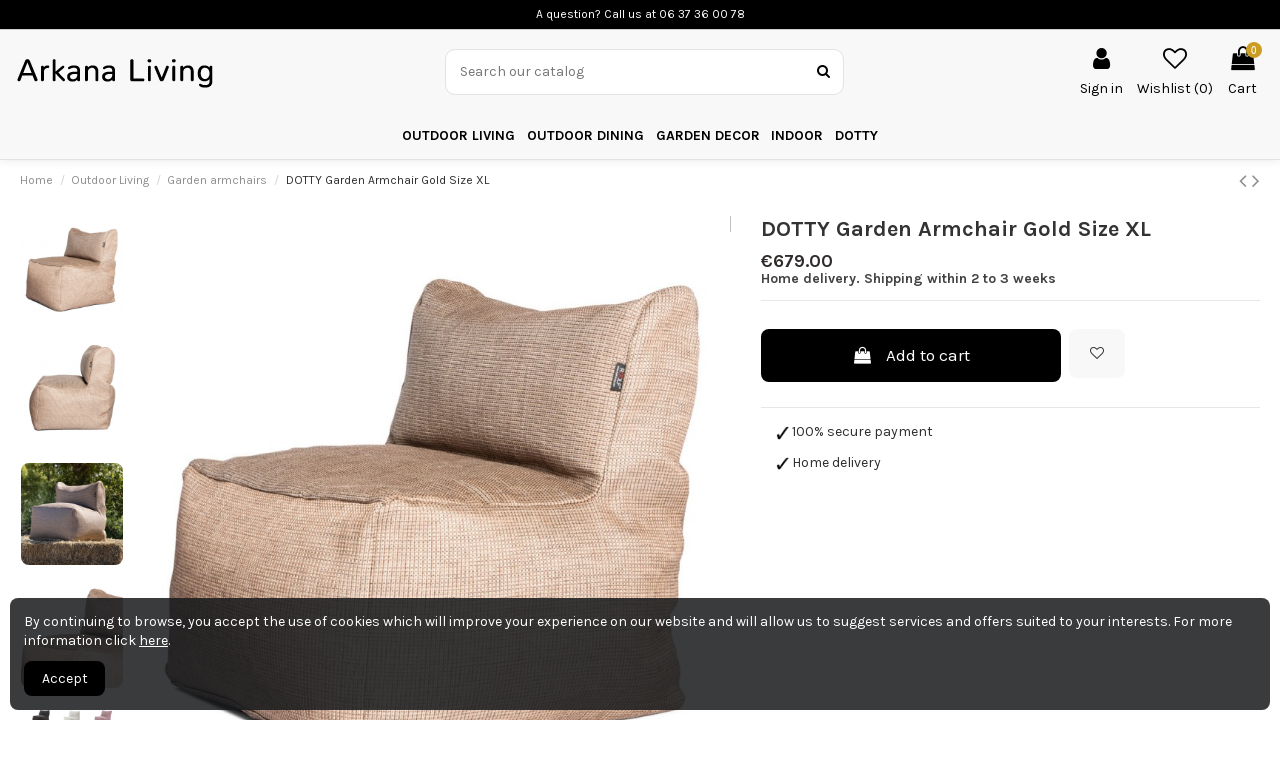

--- FILE ---
content_type: text/html; charset=utf-8
request_url: https://www.arkanaliving.com/en/garden-armchairs/643-dotty-garden-armchair-gold-size-xl.html
body_size: 30856
content:
<!doctype html>
<html lang="en">

<head>
    
        
  <meta charset="utf-8">


  <meta http-equiv="x-ua-compatible" content="ie=edge">



    <link rel="canonical" href="https://www.arkanaliving.com/en/garden-armchairs/643-dotty-garden-armchair-gold-size-xl.html">

  <title>DOTTY Garden Armchair Gold Size XL - Made in Belgium with care</title>
  <meta name="description" content="Be prepared for a relaxing summer with the DOTTY armchair for outdoor use! Add a splash of colour to your living areas with these brightly coloured seats!">
  <meta name="keywords" content="">
    
    

  
          <link rel="alternate" href="https://www.arkanaliving.com/fr/fauteuils-de-jardin/643-fauteuil-de-jardin-dotty-or-taille-xl.html" hreflang="fr">
          <link rel="alternate" href="https://www.arkanaliving.com/en/garden-armchairs/643-dotty-garden-armchair-gold-size-xl.html" hreflang="en">
      



    <meta property="og:type" content="product">
    <meta property="og:url" content="https://www.arkanaliving.com/en/garden-armchairs/643-dotty-garden-armchair-gold-size-xl.html">
    <meta property="og:title" content="DOTTY Garden Armchair Gold Size XL - Made in Belgium with care">
    <meta property="og:site_name" content="Arkana Living">
    <meta property="og:description" content="Be prepared for a relaxing summer with the DOTTY armchair for outdoor use! Add a splash of colour to your living areas with these brightly coloured seats!">
    <meta property="og:image" content="https://www.arkanaliving.com/8581-thickbox_default/dotty-garden-armchair-gold-size-xl.jpg">
    <meta property="og:image:width" content="1000">
    <meta property="og:image:height" content="1000">





      <meta name="viewport" content="initial-scale=1,user-scalable=no,maximum-scale=1,width=device-width">
  




  <link rel="icon" type="image/vnd.microsoft.icon" href="/img/favicon.ico?1591451806">
  <link rel="shortcut icon" type="image/x-icon" href="/img/favicon.ico?1591451806">
    


      <link href="https://fonts.googleapis.com/css?family=Karla:400,700" rel="stylesheet">
    



<script type="application/ld+json">

{
"@context": "https://schema.org",
"@type": "Organization",
"url": "https://www.arkanaliving.com/",
"name": "Arkana Living",
"logo": "/img/arkana-living-logo-1588601059.jpg",
"@id": "#store-organization"
}

</script>




    <link rel="stylesheet" href="https://www.arkanaliving.com/themes/warehousechild/assets/cache/theme-b18377248.css" type="text/css" media="all">




  

  <script type="text/javascript">
        var AdvancedEmailGuardStatic = {"settings":{"recaptchaEnabled":true,"recaptchaType":"recaptcha_v3","recaptchaKey":"6LdCQUcpAAAAAG6NvsRKdRS145-JNi54_H0BBZMe","recaptchaPosition":"bottomright","recaptchaLanguage":"shop","recaptchaForms":[{"name":"contact_us","align":"indent","indent":3,"size":"normal"},{"name":"register","align":"center","indent":1,"size":"normal"}]},"trans":{"emailValidation":"Forbidden email address, please use another email address.","messageValidation":"Forbidden message, please use another message.","recaptchaValidation":"reCAPTCHA validation failed, please try again.","recaptchaError":"An error occurred, please try sending again."},"context":{"shopVersion":"1.7.6.4","languageCode":"en","feedbackType":null,"opcEnabled":false}};
        var elementorFrontendConfig = {"isEditMode":"","stretchedSectionContainer":"","is_rtl":""};
        var iqitTheme = {"rm_sticky":"0","rm_breakpoint":0,"op_preloader":"0","cart_style":"side","cart_confirmation":"modal","h_layout":"2","f_fixed":"","f_layout":"3","h_absolute":"0","h_sticky":"0","hw_width":"fullwidth","h_search_type":"full","pl_lazyload":true,"pl_infinity":false,"pl_rollover":true,"pl_crsl_autoplay":false,"pl_slider_ld":5,"pl_slider_d":4,"pl_slider_t":3,"pl_slider_p":2,"pp_thumbs":"leftd","pp_zoom":"modalzoom","pp_tabs":"section"};
        var iqitcountdown_days = "d.";
        var iqitfdc_from = 0;
        var iqitmegamenu = {"sticky":"false","containerSelector":"#wrapper > .container"};
        var iqitwishlist = {"nbProducts":0};
        var prestashop = {"cart":{"products":[],"totals":{"total":{"type":"total","label":"Total","amount":0,"value":"\u20ac0.00"},"total_including_tax":{"type":"total","label":"Total (tax incl.)","amount":0,"value":"\u20ac0.00"},"total_excluding_tax":{"type":"total","label":"Total (tax excl.)","amount":0,"value":"\u20ac0.00"}},"subtotals":{"products":{"type":"products","label":"Subtotal","amount":0,"value":"\u20ac0.00"},"discounts":null,"shipping":{"type":"shipping","label":"Shipping","amount":0,"value":"Free"},"tax":null},"products_count":0,"summary_string":"0 items","vouchers":{"allowed":0,"added":[]},"discounts":[],"minimalPurchase":0,"minimalPurchaseRequired":""},"currency":{"name":"Euro","iso_code":"EUR","iso_code_num":"978","sign":"\u20ac"},"customer":{"lastname":null,"firstname":null,"email":null,"birthday":null,"newsletter":null,"newsletter_date_add":null,"optin":null,"website":null,"company":null,"siret":null,"ape":null,"is_logged":false,"gender":{"type":null,"name":null},"addresses":[]},"language":{"name":"English","iso_code":"en","locale":"en-US","language_code":"en","is_rtl":"0","date_format_lite":"Y-m-d","date_format_full":"Y-m-d H:i:s","id":2},"page":{"title":"","canonical":null,"meta":{"title":"DOTTY Garden Armchair Gold Size XL - Made in Belgium with care","description":"Be prepared for a relaxing summer with the DOTTY armchair for outdoor use! Add a splash of colour to your living areas with these brightly coloured seats!","keywords":"","robots":"index"},"page_name":"product","body_classes":{"lang-en":true,"lang-rtl":false,"country-FR":true,"currency-EUR":true,"layout-full-width":true,"page-product":true,"tax-display-disabled":true,"product-id-643":true,"product-DOTTY Garden Armchair Gold Size XL":true,"product-id-category-10":true,"product-id-manufacturer-5":true,"product-id-supplier-0":true,"product-available-for-order":true},"admin_notifications":[]},"shop":{"name":"Arkana Living","logo":"\/img\/arkana-living-logo-1588601059.jpg","stores_icon":"\/img\/logo_stores.png","favicon":"\/img\/favicon.ico"},"urls":{"base_url":"https:\/\/www.arkanaliving.com\/","current_url":"https:\/\/www.arkanaliving.com\/en\/garden-armchairs\/643-dotty-garden-armchair-gold-size-xl.html","shop_domain_url":"https:\/\/www.arkanaliving.com","img_ps_url":"https:\/\/www.arkanaliving.com\/img\/","img_cat_url":"https:\/\/www.arkanaliving.com\/img\/c\/","img_lang_url":"https:\/\/www.arkanaliving.com\/img\/l\/","img_prod_url":"https:\/\/www.arkanaliving.com\/img\/p\/","img_manu_url":"https:\/\/www.arkanaliving.com\/img\/m\/","img_sup_url":"https:\/\/www.arkanaliving.com\/img\/su\/","img_ship_url":"https:\/\/www.arkanaliving.com\/img\/s\/","img_store_url":"https:\/\/www.arkanaliving.com\/img\/st\/","img_col_url":"https:\/\/www.arkanaliving.com\/img\/co\/","img_url":"https:\/\/www.arkanaliving.com\/themes\/warehousechild\/assets\/img\/","css_url":"https:\/\/www.arkanaliving.com\/themes\/warehousechild\/assets\/css\/","js_url":"https:\/\/www.arkanaliving.com\/themes\/warehousechild\/assets\/js\/","pic_url":"https:\/\/www.arkanaliving.com\/upload\/","pages":{"address":"https:\/\/www.arkanaliving.com\/en\/address","addresses":"https:\/\/www.arkanaliving.com\/en\/addresses","authentication":"https:\/\/www.arkanaliving.com\/en\/login","cart":"https:\/\/www.arkanaliving.com\/en\/cart","category":"https:\/\/www.arkanaliving.com\/en\/index.php?controller=category","cms":"https:\/\/www.arkanaliving.com\/en\/index.php?controller=cms","contact":"https:\/\/www.arkanaliving.com\/en\/contact-us","discount":"https:\/\/www.arkanaliving.com\/en\/discount","guest_tracking":"https:\/\/www.arkanaliving.com\/en\/guest-tracking","history":"https:\/\/www.arkanaliving.com\/en\/order-history","identity":"https:\/\/www.arkanaliving.com\/en\/identity","index":"https:\/\/www.arkanaliving.com\/en\/","my_account":"https:\/\/www.arkanaliving.com\/en\/my-account","order_confirmation":"https:\/\/www.arkanaliving.com\/en\/order-confirmation","order_detail":"https:\/\/www.arkanaliving.com\/en\/index.php?controller=order-detail","order_follow":"https:\/\/www.arkanaliving.com\/en\/order-follow","order":"https:\/\/www.arkanaliving.com\/en\/order","order_return":"https:\/\/www.arkanaliving.com\/en\/index.php?controller=order-return","order_slip":"https:\/\/www.arkanaliving.com\/en\/credit-slip","pagenotfound":"https:\/\/www.arkanaliving.com\/en\/page-not-found","password":"https:\/\/www.arkanaliving.com\/en\/password-recovery","pdf_invoice":"https:\/\/www.arkanaliving.com\/en\/index.php?controller=pdf-invoice","pdf_order_return":"https:\/\/www.arkanaliving.com\/en\/index.php?controller=pdf-order-return","pdf_order_slip":"https:\/\/www.arkanaliving.com\/en\/index.php?controller=pdf-order-slip","prices_drop":"https:\/\/www.arkanaliving.com\/en\/prices-drop","product":"https:\/\/www.arkanaliving.com\/en\/index.php?controller=product","search":"https:\/\/www.arkanaliving.com\/en\/search","sitemap":"https:\/\/www.arkanaliving.com\/en\/Sitemap","stores":"https:\/\/www.arkanaliving.com\/en\/stores","supplier":"https:\/\/www.arkanaliving.com\/en\/supplier","register":"https:\/\/www.arkanaliving.com\/en\/login?create_account=1","order_login":"https:\/\/www.arkanaliving.com\/en\/order?login=1"},"alternative_langs":{"fr":"https:\/\/www.arkanaliving.com\/fr\/fauteuils-de-jardin\/643-fauteuil-de-jardin-dotty-or-taille-xl.html","en":"https:\/\/www.arkanaliving.com\/en\/garden-armchairs\/643-dotty-garden-armchair-gold-size-xl.html"},"theme_assets":"\/themes\/warehousechild\/assets\/","actions":{"logout":"https:\/\/www.arkanaliving.com\/en\/?mylogout="},"no_picture_image":{"bySize":{"small_default":{"url":"https:\/\/www.arkanaliving.com\/img\/p\/en-default-small_default.jpg","width":127,"height":127},"cart_default":{"url":"https:\/\/www.arkanaliving.com\/img\/p\/en-default-cart_default.jpg","width":162,"height":162},"home_default":{"url":"https:\/\/www.arkanaliving.com\/img\/p\/en-default-home_default.jpg","width":305,"height":305},"medium_default":{"url":"https:\/\/www.arkanaliving.com\/img\/p\/en-default-medium_default.jpg","width":584,"height":584},"large_default":{"url":"https:\/\/www.arkanaliving.com\/img\/p\/en-default-large_default.jpg","width":800,"height":800},"thickbox_default":{"url":"https:\/\/www.arkanaliving.com\/img\/p\/en-default-thickbox_default.jpg","width":1000,"height":1000}},"small":{"url":"https:\/\/www.arkanaliving.com\/img\/p\/en-default-small_default.jpg","width":127,"height":127},"medium":{"url":"https:\/\/www.arkanaliving.com\/img\/p\/en-default-medium_default.jpg","width":584,"height":584},"large":{"url":"https:\/\/www.arkanaliving.com\/img\/p\/en-default-thickbox_default.jpg","width":1000,"height":1000},"legend":""}},"configuration":{"display_taxes_label":false,"display_prices_tax_incl":true,"is_catalog":false,"show_prices":true,"opt_in":{"partner":false},"quantity_discount":{"type":"discount","label":"Discount"},"voucher_enabled":0,"return_enabled":0},"field_required":[],"breadcrumb":{"links":[{"title":"Home","url":"https:\/\/www.arkanaliving.com\/en\/"},{"title":"Outdoor Living","url":"https:\/\/www.arkanaliving.com\/en\/3-outdoor-living"},{"title":"Garden armchairs","url":"https:\/\/www.arkanaliving.com\/en\/10-garden-armchairs"},{"title":"DOTTY Garden Armchair Gold Size XL","url":"https:\/\/www.arkanaliving.com\/en\/garden-armchairs\/643-dotty-garden-armchair-gold-size-xl.html"}],"count":4},"link":{"protocol_link":"https:\/\/","protocol_content":"https:\/\/"},"time":1765060401,"static_token":"c40c1e69868dc472bbc7c5bede3be8ba","token":"252e244d601e349d33f84e1a04f37aed"};
        var psemailsubscription_subscription = "https:\/\/www.arkanaliving.com\/en\/module\/ps_emailsubscription\/subscription";
      </script>

 

      <!-- Pixel Plus: Add missing OG microdata -->
                        <meta property="og:locale" content="en_US"/>
                                <meta property="product:retailer_item_id" content="643"/>
                                <meta property="product:item_group_id" content="643"/>
                                <meta property="product:condition" content="new"/>
                                <meta property="product:availability" content="in stock"/>
                                <meta property="brand" content="Arkana Living"/>
                <!-- End Pixel Plus: Add missing OG microdata -->

   



    
            <meta property="product:pretax_price:amount" content="565.833333">
        <meta property="product:pretax_price:currency" content="EUR">
        <meta property="product:price:amount" content="679">
        <meta property="product:price:currency" content="EUR">
        
    

     <!-- Global site tag (gtag.js) - Google Analytics -->
<script async src="https://www.googletagmanager.com/gtag/js?id=UA-168706609-1"></script>
<script>
  window.dataLayer = window.dataLayer || [];
  function gtag(){dataLayer.push(arguments);}
  gtag('js', new Date());

  gtag('config', 'UA-168706609-1');
</script> </head>

<body id="product" class="lang-en country-fr currency-eur layout-full-width page-product tax-display-disabled product-id-643 product-dotty-garden-armchair-gold-size-xl product-id-category-10 product-id-manufacturer-5 product-id-supplier-0 product-available-for-order body-desktop-header-style-w-2">


    


<main id="main-page-content"  >
    
            

    <header id="header" class="desktop-header-style-w-2">
        
            
  <div class="header-banner">
    
  </div>




            <nav class="header-nav">
        <div class="container">
    
        <div class="row justify-content-between">
            <div class="col col-auto col-md left-nav">
                                            <div class="block-iqitlinksmanager block-iqitlinksmanager-2 block-links-inline d-inline-block">
            <ul>
                            </ul>
        </div>
    
            </div>
            <div class="col col-auto center-nav text-center">
                
      
    <div id="iqithtmlandbanners-block-2"  class="d-inline-block">
        <div class="rte-content d-inline-block">
            <p><span style="color:#ffffff;">A question? Call us </span><span style="color:#ffffff;">at 06 37 36 00 78</span></p>
        </div>
    </div>


  

             </div>
            <div class="col col-auto col-md right-nav text-right">
                
             </div>
        </div>

                        </div>
            </nav>
        



<div id="desktop-header" class="desktop-header-style-2">
            
<div class="header-top">
    <div id="desktop-header-container" class="container">
        <div class="row align-items-center">
                            <div class="col col-auto col-header-left">
                    <div id="desktop_logo">
                        <a href="https://www.arkanaliving.com/">
                            <img class="logo img-fluid"
                                 src="/img/arkana-living-logo-1588601059.jpg"                                  alt="Arkana Living">
                        </a>
                    </div>
                    
                </div>
                <div class="col col-header-center">
                                        <!-- Block search module TOP -->

<!-- Block search module TOP -->
<div id="search_widget" class="search-widget" data-search-controller-url="//www.arkanaliving.com/en/search">
    <form method="get" action="//www.arkanaliving.com/en/search">
        <input type="hidden" name="controller" value="search">
        <div class="input-group">
            <input type="text" name="s" value="" data-all-text="Show all results"
                   placeholder="Search our catalog" class="form-control form-search-control" />
            <button type="submit" class="search-btn">
                <i class="fa fa-search"></i>
            </button>
        </div>
    </form>
</div>
<!-- /Block search module TOP -->

<!-- /Block search module TOP -->


                    
                </div>
                        <div class="col col-auto col-header-right">
                <div class="row no-gutters justify-content-end">

                    
                                            <div id="header-user-btn" class="col col-auto header-btn-w header-user-btn-w">
            <a href="https://www.arkanaliving.com/en/my-account"
           title="Log in to your customer account"
           rel="nofollow" class="header-btn header-user-btn">
            <i class="fa fa-user fa-fw icon" aria-hidden="true"></i>
            <span class="title">Sign in</span>
        </a>
    </div>
                                        

                    <div id="header-wishlist-btn" class="col col-auto header-btn-w header-wishlist-btn-w">
    <a href="//www.arkanaliving.com/en/module/iqitwishlist/view" rel="nofollow" class="header-btn header-user-btn">
        <i class="fa fa-heart-o fa-fw icon" aria-hidden="true"></i>
        <span class="title">Wishlist (<span id="iqitwishlist-nb"></span>)</span>
    </a>
</div>

                                            
                                                    <div id="ps-shoppingcart-wrapper" class="col col-auto">
    <div id="ps-shoppingcart"
         class="header-btn-w header-cart-btn-w ps-shoppingcart side-cart">
         <div id="blockcart" class="blockcart cart-preview"
         data-refresh-url="//www.arkanaliving.com/en/module/ps_shoppingcart/ajax">
        <a id="cart-toogle" class="cart-toogle header-btn header-cart-btn" data-toggle="dropdown" data-display="static">
            <i class="fa fa-shopping-bag fa-fw icon" aria-hidden="true"><span class="cart-products-count-btn">0</span></i>
            <span class="info-wrapper">
            <span class="title">Cart</span>
            <span class="cart-toggle-details">
            <span class="text-faded cart-separator"> / </span>
                            Empty
                        </span>
            </span>
        </a>
        <div id="_desktop_blockcart-content" class="dropdown-menu-custom dropdown-menu">
    <div id="blockcart-content" class="blockcart-content" >
        <div class="cart-title">
            <span class="modal-title">Your cart</span>
            <button type="button" id="js-cart-close" class="close">
                <span>×</span>
            </button>
            <hr>
        </div>
                    <span class="no-items">There are no more items in your cart</span>
            </div>
</div> </div>




    </div>
</div>
                                                
                                    </div>
                
            </div>
            <div class="col-12">
                <div class="row">
                    
                </div>
            </div>
        </div>
    </div>
</div>
<div class="container iqit-megamenu-container">	<div id="iqitmegamenu-wrapper" class="iqitmegamenu-wrapper iqitmegamenu-all">
		<div class="container container-iqitmegamenu">
		<div id="iqitmegamenu-horizontal" class="iqitmegamenu  clearfix" role="navigation">

								
				<nav id="cbp-hrmenu" class="cbp-hrmenu cbp-horizontal cbp-hrsub-narrow">
					<ul>
												<li id="cbp-hrmenu-tab-3" class="cbp-hrmenu-tab cbp-hrmenu-tab-3  cbp-has-submeu">
	<a href="https://www.arkanaliving.com/en/3-outdoor-living" class="nav-link" >

								<span class="cbp-tab-title">
								Outdoor Living <i class="fa fa-angle-down cbp-submenu-aindicator"></i></span>
														</a>
														<div class="cbp-hrsub col-4">
								<div class="cbp-hrsub-inner">
									<div class="container iqitmegamenu-submenu-container">
									
																																	




<div class="row menu_row menu-element  first_rows menu-element-id-1">
                

                                                




    <div class="col-7 cbp-menu-column cbp-menu-element menu-element-id-2 ">
        <div class="cbp-menu-column-inner">
                        
                
                
                    
                                                    <div class="row cbp-categories-row">
                                                                                                            <div class="col-12">
                                            <div class="cbp-category-link-w"><a href="https://www.arkanaliving.com/en/8-lounge-sets"
                                                                                class="cbp-column-title nav-link cbp-category-title">Lounge sets</a>
                                                                                                                                            </div>
                                        </div>
                                                                                                                                                <div class="col-12">
                                            <div class="cbp-category-link-w"><a href="https://www.arkanaliving.com/en/10-garden-armchairs"
                                                                                class="cbp-column-title nav-link cbp-category-title">Garden armchairs</a>
                                                                                                                                            </div>
                                        </div>
                                                                                                                                                <div class="col-12">
                                            <div class="cbp-category-link-w"><a href="https://www.arkanaliving.com/en/11-garden-sofas"
                                                                                class="cbp-column-title nav-link cbp-category-title">Garden sofas</a>
                                                                                                                                            </div>
                                        </div>
                                                                                                                                                <div class="col-12">
                                            <div class="cbp-category-link-w"><a href="https://www.arkanaliving.com/en/9-relaxers-sun-loungers"
                                                                                class="cbp-column-title nav-link cbp-category-title">Relaxers &amp; Sun Loungers</a>
                                                                                                                                            </div>
                                        </div>
                                                                                                </div>
                                            
                
            

            
            </div>    </div>
                            
                </div>
																					
																			</div>
								</div>
							</div>
													</li>
												<li id="cbp-hrmenu-tab-4" class="cbp-hrmenu-tab cbp-hrmenu-tab-4  cbp-has-submeu">
	<a href="https://www.arkanaliving.com/en/26-outdoor-dining" class="nav-link" >

								<span class="cbp-tab-title">
								Outdoor Dining <i class="fa fa-angle-down cbp-submenu-aindicator"></i></span>
														</a>
														<div class="cbp-hrsub col-5">
								<div class="cbp-hrsub-inner">
									<div class="container iqitmegamenu-submenu-container">
									
																																	




<div class="row menu_row menu-element  first_rows menu-element-id-1">
                

                                                




    <div class="col-5 cbp-menu-column cbp-menu-element menu-element-id-2 ">
        <div class="cbp-menu-column-inner">
                        
                
                
                    
                                                    <div class="row cbp-categories-row">
                                                                                                            <div class="col-12">
                                            <div class="cbp-category-link-w"><a href="https://www.arkanaliving.com/en/6-garden-tables"
                                                                                class="cbp-column-title nav-link cbp-category-title">Garden tables</a>
                                                                                                                                            </div>
                                        </div>
                                                                                                                                                <div class="col-12">
                                            <div class="cbp-category-link-w"><a href="https://www.arkanaliving.com/en/7-garden-chairs"
                                                                                class="cbp-column-title nav-link cbp-category-title">Garden chairs</a>
                                                                                                                                            </div>
                                        </div>
                                                                                                                                                <div class="col-12">
                                            <div class="cbp-category-link-w"><a href="https://www.arkanaliving.com/en/66-outdoor-dining-sets"
                                                                                class="cbp-column-title nav-link cbp-category-title">Outdoor Dining Sets</a>
                                                                                                                                            </div>
                                        </div>
                                                                                                                                                <div class="col-12">
                                            <div class="cbp-category-link-w"><a href="https://www.arkanaliving.com/en/67-coffee-side-tables"
                                                                                class="cbp-column-title nav-link cbp-category-title">Coffee &amp; Side Tables</a>
                                                                                                                                            </div>
                                        </div>
                                                                                                                                                <div class="col-12">
                                            <div class="cbp-category-link-w"><a href="https://www.arkanaliving.com/en/68-outdoor-bars-stools"
                                                                                class="cbp-column-title nav-link cbp-category-title">Outdoor Bars &amp; Stools</a>
                                                                                                                                            </div>
                                        </div>
                                                                                                </div>
                                            
                
            

            
            </div>    </div>
                            
                </div>
																					
																			</div>
								</div>
							</div>
													</li>
												<li id="cbp-hrmenu-tab-5" class="cbp-hrmenu-tab cbp-hrmenu-tab-5  cbp-has-submeu">
	<a href="https://www.arkanaliving.com/en/27-garden-decor" class="nav-link" >

								<span class="cbp-tab-title">
								Garden Decor <i class="fa fa-angle-down cbp-submenu-aindicator"></i></span>
														</a>
														<div class="cbp-hrsub col-4">
								<div class="cbp-hrsub-inner">
									<div class="container iqitmegamenu-submenu-container">
									
																																	




<div class="row menu_row menu-element  first_rows menu-element-id-1">
                

                                                




    <div class="col-5 cbp-menu-column cbp-menu-element menu-element-id-2 ">
        <div class="cbp-menu-column-inner">
                        
                
                
                    
                                                    <div class="row cbp-categories-row">
                                                                                                            <div class="col-12">
                                            <div class="cbp-category-link-w"><a href="https://www.arkanaliving.com/en/12-outdoor-cushions-and-mattresses"
                                                                                class="cbp-column-title nav-link cbp-category-title">Outdoor cushions and mattresses</a>
                                                                                                                                            </div>
                                        </div>
                                                                                                                                                <div class="col-12">
                                            <div class="cbp-category-link-w"><a href="https://www.arkanaliving.com/en/13-parasols"
                                                                                class="cbp-column-title nav-link cbp-category-title">Parasols</a>
                                                                                                                                            </div>
                                        </div>
                                                                                                                                                <div class="col-12">
                                            <div class="cbp-category-link-w"><a href="https://www.arkanaliving.com/en/16-outdoor-lights"
                                                                                class="cbp-column-title nav-link cbp-category-title">Outdoor Lights</a>
                                                                                                                                            </div>
                                        </div>
                                                                                                                                                <div class="col-12">
                                            <div class="cbp-category-link-w"><a href="https://www.arkanaliving.com/en/17-pots-planters"
                                                                                class="cbp-column-title nav-link cbp-category-title">Pots &amp; planters</a>
                                                                                                                                            </div>
                                        </div>
                                                                                                                                                <div class="col-12">
                                            <div class="cbp-category-link-w"><a href="https://www.arkanaliving.com/en/62-outdoor-rugs"
                                                                                class="cbp-column-title nav-link cbp-category-title">Outdoor Rugs</a>
                                                                                                                                            </div>
                                        </div>
                                                                                                </div>
                                            
                
            

            
            </div>    </div>
                            
                </div>
																					
																			</div>
								</div>
							</div>
													</li>
												<li id="cbp-hrmenu-tab-6" class="cbp-hrmenu-tab cbp-hrmenu-tab-6  cbp-has-submeu">
	<a href="https://www.arkanaliving.com/en/4-indoor" class="nav-link" >

								<span class="cbp-tab-title">
								Indoor <i class="fa fa-angle-down cbp-submenu-aindicator"></i></span>
														</a>
														<div class="cbp-hrsub col-4">
								<div class="cbp-hrsub-inner">
									<div class="container iqitmegamenu-submenu-container">
									
																																	




<div class="row menu_row menu-element  first_rows menu-element-id-1">
                

                                                




    <div class="col-5 cbp-menu-column cbp-menu-element menu-element-id-2 ">
        <div class="cbp-menu-column-inner">
                        
                
                
                    
                                                    <div class="row cbp-categories-row">
                                                                                                            <div class="col-12">
                                            <div class="cbp-category-link-w"><a href="https://www.arkanaliving.com/en/18-furniture"
                                                                                class="cbp-column-title nav-link cbp-category-title">Furniture</a>
                                                                                                                                                    
    <ul class="cbp-links cbp-category-tree"><li ><div class="cbp-category-link-w"><a href="https://www.arkanaliving.com/en/19-tables">Tables</a></div></li><li ><div class="cbp-category-link-w"><a href="https://www.arkanaliving.com/en/20-chairs-stools">Chairs &amp; Stools</a></div></li><li ><div class="cbp-category-link-w"><a href="https://www.arkanaliving.com/en/23-sofas-armchairs">Sofas &amp; Armchairs</a></div></li><li ><div class="cbp-category-link-w"><a href="https://www.arkanaliving.com/en/25-storage-furniture">Storage Furniture</a></div></li></ul>

                                                                                            </div>
                                        </div>
                                                                                                                                                <div class="col-12">
                                            <div class="cbp-category-link-w"><a href="https://www.arkanaliving.com/en/21-lighting"
                                                                                class="cbp-column-title nav-link cbp-category-title">Lighting</a>
                                                                                                                                                    
    <ul class="cbp-links cbp-category-tree"><li ><div class="cbp-category-link-w"><a href="https://www.arkanaliving.com/en/35-pendant-lighting">Pendant Lighting</a></div></li><li ><div class="cbp-category-link-w"><a href="https://www.arkanaliving.com/en/37-floor-lamps">Floor Lamps</a></div></li></ul>

                                                                                            </div>
                                        </div>
                                                                                                </div>
                                            
                
            

            
            </div>    </div>
                                    




    <div class="col-5 cbp-menu-column cbp-menu-element menu-element-id-3 ">
        <div class="cbp-menu-column-inner">
                        
                
                
                    
                                                    <div class="row cbp-categories-row">
                                                                                                            <div class="col-12">
                                            <div class="cbp-category-link-w"><a href="https://www.arkanaliving.com/en/22-decor"
                                                                                class="cbp-column-title nav-link cbp-category-title">Decor</a>
                                                                                                                                                    
    <ul class="cbp-links cbp-category-tree"><li ><div class="cbp-category-link-w"><a href="https://www.arkanaliving.com/en/40-decorative-accessories">Decorative Accessories</a></div></li></ul>

                                                                                            </div>
                                        </div>
                                                                                                </div>
                                            
                
            

            
            </div>    </div>
                            
                </div>
																					
																			</div>
								</div>
							</div>
													</li>
												<li id="cbp-hrmenu-tab-8" class="cbp-hrmenu-tab cbp-hrmenu-tab-8 ">
	<a href="https://www.arkanaliving.com/en/50-dotty" class="nav-link" >

								<span class="cbp-tab-title">
								DOTTY <i class="fa fa-angle-down cbp-submenu-aindicator"></i></span>
														</a>
													</li>
											</ul>
				</nav>
		</div>
		</div>
		<div id="sticky-cart-wrapper"></div>
	</div>

<div id="_desktop_iqitmegamenu-mobile">
	<ul id="iqitmegamenu-mobile">
		



	
	<li><span class="mm-expand"><i class="fa fa-angle-down expand-icon" aria-hidden="true"></i><i class="fa fa-angle-up close-icon" aria-hidden="true"></i></span><a href="https://www.arkanaliving.com/en/3-outdoor-living">Outdoor Living</a>
	<ul><li><a href="https://www.arkanaliving.com/en/8-lounge-sets">Lounge sets</a></li><li><a href="https://www.arkanaliving.com/en/10-garden-armchairs">Garden armchairs</a></li><li><a href="https://www.arkanaliving.com/en/11-garden-sofas">Garden sofas</a></li><li><a href="https://www.arkanaliving.com/en/9-relaxers-sun-loungers">Relaxers &amp; Sun Loungers</a></li></ul></li><li><span class="mm-expand"><i class="fa fa-angle-down expand-icon" aria-hidden="true"></i><i class="fa fa-angle-up close-icon" aria-hidden="true"></i></span><a href="https://www.arkanaliving.com/en/26-outdoor-dining">Outdoor Dining</a>
	<ul><li><a href="https://www.arkanaliving.com/en/6-garden-tables">Garden tables</a></li><li><a href="https://www.arkanaliving.com/en/7-garden-chairs">Garden chairs</a></li><li><a href="https://www.arkanaliving.com/en/66-outdoor-dining-sets">Outdoor Dining Sets</a></li><li><a href="https://www.arkanaliving.com/en/67-coffee-side-tables">Coffee &amp; Side Tables</a></li><li><a href="https://www.arkanaliving.com/en/68-outdoor-bars-stools">Outdoor Bars &amp; Stools</a></li></ul></li><li><span class="mm-expand"><i class="fa fa-angle-down expand-icon" aria-hidden="true"></i><i class="fa fa-angle-up close-icon" aria-hidden="true"></i></span><a href="https://www.arkanaliving.com/en/27-garden-decor">Garden Decor</a>
	<ul><li><a href="https://www.arkanaliving.com/en/12-outdoor-cushions-and-mattresses">Outdoor cushions and mattresses</a></li><li><a href="https://www.arkanaliving.com/en/13-parasols">Parasols</a></li><li><a href="https://www.arkanaliving.com/en/16-outdoor-lights">Outdoor Lights</a></li><li><a href="https://www.arkanaliving.com/en/17-pots-planters">Pots &amp; planters</a></li><li><a href="https://www.arkanaliving.com/en/62-outdoor-rugs">Outdoor Rugs</a></li></ul></li><li><span class="mm-expand"><i class="fa fa-angle-down expand-icon" aria-hidden="true"></i><i class="fa fa-angle-up close-icon" aria-hidden="true"></i></span><a href="https://www.arkanaliving.com/en/4-indoor">Indoor</a>
	<ul><li><span class="mm-expand"><i class="fa fa-angle-down expand-icon" aria-hidden="true"></i><i class="fa fa-angle-up close-icon" aria-hidden="true"></i></span><a href="https://www.arkanaliving.com/en/18-furniture">Furniture</a>
	<ul><li><a href="https://www.arkanaliving.com/en/19-tables">Tables</a></li><li><a href="https://www.arkanaliving.com/en/20-chairs-stools">Chairs &amp; Stools</a></li><li><a href="https://www.arkanaliving.com/en/23-sofas-armchairs">Sofas &amp; Armchairs</a></li><li><a href="https://www.arkanaliving.com/en/25-storage-furniture">Storage Furniture</a></li></ul></li><li><span class="mm-expand"><i class="fa fa-angle-down expand-icon" aria-hidden="true"></i><i class="fa fa-angle-up close-icon" aria-hidden="true"></i></span><a href="https://www.arkanaliving.com/en/21-lighting">Lighting</a>
	<ul><li><a href="https://www.arkanaliving.com/en/35-pendant-lighting">Pendant Lighting</a></li><li><a href="https://www.arkanaliving.com/en/37-floor-lamps">Floor Lamps</a></li></ul></li><li><span class="mm-expand"><i class="fa fa-angle-down expand-icon" aria-hidden="true"></i><i class="fa fa-angle-up close-icon" aria-hidden="true"></i></span><a href="https://www.arkanaliving.com/en/22-decor">Decor</a>
	<ul><li><a href="https://www.arkanaliving.com/en/40-decorative-accessories">Decorative Accessories</a></li></ul></li></ul></li><li><span class="mm-expand"><i class="fa fa-angle-down expand-icon" aria-hidden="true"></i><i class="fa fa-angle-up close-icon" aria-hidden="true"></i></span><a href="https://www.arkanaliving.com/en/50-dotty">DOTTY</a>
	<ul><li><a href="https://www.arkanaliving.com/en/51-dotty-xl-armchairs">DOTTY XL Armchairs</a></li><li><a href="https://www.arkanaliving.com/en/52-dotty-m-armchairs">DOTTY M Armchairs</a></li><li><a href="https://www.arkanaliving.com/en/53-dotty-xl-corner-armchairs">DOTTY XL CORNER Armchairs</a></li><li><a href="https://www.arkanaliving.com/en/54-dotty-m-corner-armchairs">DOTTY M CORNER Armchairs</a></li><li><a href="https://www.arkanaliving.com/en/55-dotty-long-chair">DOTTY Long Chair</a></li><li><a href="https://www.arkanaliving.com/en/56-dotty-square-poufs">DOTTY Square Poufs</a></li><li><a href="https://www.arkanaliving.com/en/64-dotty-round-poufs">DOTTY Round Poufs</a></li><li><a href="https://www.arkanaliving.com/en/60-dotty-love-seat">DOTTY Love Seat</a></li><li><a href="https://www.arkanaliving.com/en/65-dotty-long-chair-duos">DOTTY Long Chair Duos</a></li><li><a href="https://www.arkanaliving.com/en/61-dotty-sets">DOTTY Sets</a></li></ul></li>
	</ul>
</div>
</div>


    </div>



    <div id="mobile-header" class="mobile-header-style-2">
                    <div id="mobile-header-sticky">
    <div class="container">
        <div class="mobile-main-bar">
            <div class="row no-gutters align-items-center row-mobile-header">
                <div class="col col-mobile-logo">
                    <a href="https://www.arkanaliving.com/">
                        <img class="logo img-fluid"
                             src="/img/arkana-living-logo-1588601059.jpg"                              alt="Arkana Living">
                    </a>
                </div>
                <div id="mobile-btn-search" class="col col-auto col-mobile-btn col-mobile-btn-search">
                    <a  class="m-nav-btn" data-toggle="dropdown" data-display="static"><i class="fa fa-search" aria-hidden="true"></i>
                        <span>Search</span></a>
                    <div id="search-widget-mobile" class="dropdown-content dropdown-menu dropdown-mobile search-widget">
                        <form method="get" action="https://www.arkanaliving.com/en/search">
                            <input type="hidden" name="controller" value="search">
                            <div class="input-group">
                                <input type="text" name="s" value=""
                                       placeholder="Search" data-all-text="Show all results" class="form-control form-search-control">
                                <button type="submit" class="search-btn">
                                    <i class="fa fa-search"></i>
                                </button>
                            </div>
                        </form>
                    </div>
                </div>
                <div class="col col-auto col-mobile-btn col-mobile-btn-account">
                    <a href="https://www.arkanaliving.com/en/my-account" class="m-nav-btn"><i class="fa fa-user" aria-hidden="true"></i>
                        <span>     
                                                            Sign in
                                                        </span></a>
                </div>
                <div class="col col-auto col-mobile-btn col-mobile-btn-wishlist text-center">
    <a href="//www.arkanaliving.com/en/module/iqitwishlist/view" class="m-nav-btn"><i class="fa fa-heart-o" aria-hidden="true"></i>
        <span>Wishlist</span></a>
</div>
                                <div
                     class="col col-auto col-mobile-btn col-mobile-btn-cart ps-shoppingcart side-cart">
                    <div id="mobile-cart-wrapper">
                        <a id="mobile-cart-toogle" class="m-nav-btn" data-display="static" data-toggle="dropdown"><i class="fa fa-shopping-bag mobile-bag-icon" aria-hidden="true"><span id="mobile-cart-products-count" class="cart-products-count cart-products-count-btn">
                                    
                                                                            0
                                                                        
                                </span></i>
                            <span>Cart</span></a>
                        <div id="_mobile_blockcart-content" class="dropdown-menu-custom dropdown-menu"></div>
                    </div>
                </div>
                                <div class="col col-auto col-mobile-btn col-mobile-btn-menu col-mobile-menu-dropdown">
                    <a class="m-nav-btn" data-toggle="dropdown" data-display="static"><i class="fa fa-bars" aria-hidden="true"></i>
                        <span>Menu</span></a>
                    <div id="_mobile_iqitmegamenu-mobile" class="dropdown-menu-custom dropdown-menu"></div>
                </div>
            </div>
        </div>
    </div>
</div>
            </div>

        
    </header>

    <section id="wrapper">
        
        

<div class="container">
<nav data-depth="4" class="breadcrumb">
                <div class="row align-items-center">
                <div class="col">
                    <ol itemscope itemtype="https://schema.org/BreadcrumbList">
                        
                                                            
                                    <li itemprop="itemListElement" itemscope
                                        itemtype="https://schema.org/ListItem">

                                        <a itemprop="item" href="https://www.arkanaliving.com/en/">                                            <span itemprop="name">Home</span>
                                        </a>

                                        <meta itemprop="position" content="1">
                                    </li>
                                
                                                            
                                    <li itemprop="itemListElement" itemscope
                                        itemtype="https://schema.org/ListItem">

                                        <a itemprop="item" href="https://www.arkanaliving.com/en/3-outdoor-living">                                            <span itemprop="name">Outdoor Living</span>
                                        </a>

                                        <meta itemprop="position" content="2">
                                    </li>
                                
                                                            
                                    <li itemprop="itemListElement" itemscope
                                        itemtype="https://schema.org/ListItem">

                                        <a itemprop="item" href="https://www.arkanaliving.com/en/10-garden-armchairs">                                            <span itemprop="name">Garden armchairs</span>
                                        </a>

                                        <meta itemprop="position" content="3">
                                    </li>
                                
                                                            
                                    <li itemprop="itemListElement" itemscope
                                        itemtype="https://schema.org/ListItem">

                                        <span itemprop="item" content="https://www.arkanaliving.com/en/garden-armchairs/643-dotty-garden-armchair-gold-size-xl.html">                                            <span itemprop="name">DOTTY Garden Armchair Gold Size XL</span>
                                        </span>

                                        <meta itemprop="position" content="4">
                                    </li>
                                
                                                    
                    </ol>
                </div>
                <div class="col col-auto"> <div id="iqitproductsnav">
            <a href="https://www.arkanaliving.com/en/garden-armchairs/642-dotty-long-chair-sage-green.html" title="Previous product">
            <i class="fa fa-angle-left" aria-hidden="true"></i>
        </a>
                <a href="https://www.arkanaliving.com/en/garden-armchairs/644-dotty-garden-armchair-raspberry-size-xl.html" title="Next product">
            <i class="fa fa-angle-right" aria-hidden="true"></i>
        </a>
    </div>
</div>
            </div>
            </nav>
</div>
        <div id="inner-wrapper" class="container">
            
            
                
<aside id="notifications">
    
    
    
    </aside>
            

            

                
    <div id="content-wrapper">
        
        
    <section id="main" itemscope itemtype="https://schema.org/Product">
        <div id="product-preloader"><i class="fa fa-circle-o-notch fa-spin"></i></div>
        <div id="main-product-wrapper">
        <meta itemprop="url" content="https://www.arkanaliving.com/en/garden-armchairs/643-dotty-garden-armchair-gold-size-xl.html">

        <div class="row product-info-row">
            <div class="col-md-7 col-product-image">
                
                    <section class="page-content" id="content">
                        

                            
                                <div class="images-container images-container-left images-container-d-leftd ">
            <div class="row no-gutters">
            <div class="col-2 col-left-product-thumbs">

        <div class="js-qv-mask mask">
        <div id="product-images-thumbs" class="product-images js-qv-product-images slick-slider">
                            <div class="thumb-container">
                    <img
                            class="thumb js-thumb  selected img-fluid"
                            data-image-medium-src="https://www.arkanaliving.com/8581-medium_default/dotty-garden-armchair-gold-size-xl.jpg"
                            data-image-large-src="https://www.arkanaliving.com/8581-thickbox_default/dotty-garden-armchair-gold-size-xl.jpg"
                            src="https://www.arkanaliving.com/8581-medium_default/dotty-garden-armchair-gold-size-xl.jpg"
                            alt="DOTTY Garden Armchair Gold Size XL"
                            title="DOTTY Garden Armchair Gold Size XL"
                            width="584"
                            height="584"
                            itemprop="image"
                    >
                </div>
                            <div class="thumb-container">
                    <img
                            class="thumb js-thumb img-fluid"
                            data-image-medium-src="https://www.arkanaliving.com/8579-medium_default/dotty-garden-armchair-gold-size-xl.jpg"
                            data-image-large-src="https://www.arkanaliving.com/8579-thickbox_default/dotty-garden-armchair-gold-size-xl.jpg"
                            src="https://www.arkanaliving.com/8579-medium_default/dotty-garden-armchair-gold-size-xl.jpg"
                            alt="DOTTY Garden Armchair Gold Size XL"
                            title="DOTTY Garden Armchair Gold Size XL"
                            width="584"
                            height="584"
                            itemprop="image"
                    >
                </div>
                            <div class="thumb-container">
                    <img
                            class="thumb js-thumb img-fluid"
                            data-image-medium-src="https://www.arkanaliving.com/8582-medium_default/dotty-garden-armchair-gold-size-xl.jpg"
                            data-image-large-src="https://www.arkanaliving.com/8582-thickbox_default/dotty-garden-armchair-gold-size-xl.jpg"
                            src="https://www.arkanaliving.com/8582-medium_default/dotty-garden-armchair-gold-size-xl.jpg"
                            alt="DOTTY Garden Armchair Gold Size XL"
                            title="DOTTY Garden Armchair Gold Size XL"
                            width="584"
                            height="584"
                            itemprop="image"
                    >
                </div>
                            <div class="thumb-container">
                    <img
                            class="thumb js-thumb img-fluid"
                            data-image-medium-src="https://www.arkanaliving.com/8580-medium_default/dotty-garden-armchair-gold-size-xl.jpg"
                            data-image-large-src="https://www.arkanaliving.com/8580-thickbox_default/dotty-garden-armchair-gold-size-xl.jpg"
                            src="https://www.arkanaliving.com/8580-medium_default/dotty-garden-armchair-gold-size-xl.jpg"
                            alt="DOTTY Garden Armchair Gold Size XL"
                            title="DOTTY Garden Armchair Gold Size XL"
                            width="584"
                            height="584"
                            itemprop="image"
                    >
                </div>
                            <div class="thumb-container">
                    <img
                            class="thumb js-thumb img-fluid"
                            data-image-medium-src="https://www.arkanaliving.com/8583-medium_default/dotty-garden-armchair-gold-size-xl.jpg"
                            data-image-large-src="https://www.arkanaliving.com/8583-thickbox_default/dotty-garden-armchair-gold-size-xl.jpg"
                            src="https://www.arkanaliving.com/8583-medium_default/dotty-garden-armchair-gold-size-xl.jpg"
                            alt="DOTTY Garden Armchair Size XL 15 colours"
                            title="DOTTY Garden Armchair Size XL 15 colours"
                            width="584"
                            height="584"
                            itemprop="image"
                    >
                </div>
                            <div class="thumb-container">
                    <img
                            class="thumb js-thumb img-fluid"
                            data-image-medium-src="https://www.arkanaliving.com/9082-medium_default/dotty-garden-armchair-gold-size-xl.jpg"
                            data-image-large-src="https://www.arkanaliving.com/9082-thickbox_default/dotty-garden-armchair-gold-size-xl.jpg"
                            src="https://www.arkanaliving.com/9082-medium_default/dotty-garden-armchair-gold-size-xl.jpg"
                            alt=""
                            title=""
                            width="584"
                            height="584"
                            itemprop="image"
                    >
                </div>
                            <div class="thumb-container">
                    <img
                            class="thumb js-thumb img-fluid"
                            data-image-medium-src="https://www.arkanaliving.com/9083-medium_default/dotty-garden-armchair-gold-size-xl.jpg"
                            data-image-large-src="https://www.arkanaliving.com/9083-thickbox_default/dotty-garden-armchair-gold-size-xl.jpg"
                            src="https://www.arkanaliving.com/9083-medium_default/dotty-garden-armchair-gold-size-xl.jpg"
                            alt=""
                            title=""
                            width="584"
                            height="584"
                            itemprop="image"
                    >
                </div>
                    </div>
    </div>
    
</div>            <div class="col-10 col-left-product-cover">
    <div class="product-cover">

        

    <ul class="product-flags">
            </ul>

        <a class="expander" data-toggle="modal" data-target="#product-modal"><span><i class="fa fa-expand" aria-hidden="true"></i></span></a>        <div id="product-images-large" class="product-images-large slick-slider">
                                                <div>
                        <div class="easyzoom easyzoom-product">
                            <a href="https://www.arkanaliving.com/8581-thickbox_default/dotty-garden-armchair-gold-size-xl.jpg" class="js-easyzoom-trigger"></a>
                        </div>
                        <img
                                 src="https://www.arkanaliving.com/8581-large_default/dotty-garden-armchair-gold-size-xl.jpg"                                data-image-large-src="https://www.arkanaliving.com/8581-thickbox_default/dotty-garden-armchair-gold-size-xl.jpg"
                                alt="DOTTY Garden Armchair Gold Size XL"
                                title="DOTTY Garden Armchair Gold Size XL"
                                itemprop="image"
                                content="https://www.arkanaliving.com/8581-large_default/dotty-garden-armchair-gold-size-xl.jpg"
                                width="800"
                                height="800"
                                class="img-fluid"
                        >
                    </div>
                                    <div>
                        <div class="easyzoom easyzoom-product">
                            <a href="https://www.arkanaliving.com/8579-thickbox_default/dotty-garden-armchair-gold-size-xl.jpg" class="js-easyzoom-trigger"></a>
                        </div>
                        <img
                                data-lazy="https://www.arkanaliving.com/8579-large_default/dotty-garden-armchair-gold-size-xl.jpg"                                data-image-large-src="https://www.arkanaliving.com/8579-thickbox_default/dotty-garden-armchair-gold-size-xl.jpg"
                                alt="DOTTY Garden Armchair Gold Size XL"
                                title="DOTTY Garden Armchair Gold Size XL"
                                itemprop="image"
                                content="https://www.arkanaliving.com/8579-large_default/dotty-garden-armchair-gold-size-xl.jpg"
                                width="800"
                                height="800"
                                class="img-fluid"
                        >
                    </div>
                                    <div>
                        <div class="easyzoom easyzoom-product">
                            <a href="https://www.arkanaliving.com/8582-thickbox_default/dotty-garden-armchair-gold-size-xl.jpg" class="js-easyzoom-trigger"></a>
                        </div>
                        <img
                                data-lazy="https://www.arkanaliving.com/8582-large_default/dotty-garden-armchair-gold-size-xl.jpg"                                data-image-large-src="https://www.arkanaliving.com/8582-thickbox_default/dotty-garden-armchair-gold-size-xl.jpg"
                                alt="DOTTY Garden Armchair Gold Size XL"
                                title="DOTTY Garden Armchair Gold Size XL"
                                itemprop="image"
                                content="https://www.arkanaliving.com/8582-large_default/dotty-garden-armchair-gold-size-xl.jpg"
                                width="800"
                                height="800"
                                class="img-fluid"
                        >
                    </div>
                                    <div>
                        <div class="easyzoom easyzoom-product">
                            <a href="https://www.arkanaliving.com/8580-thickbox_default/dotty-garden-armchair-gold-size-xl.jpg" class="js-easyzoom-trigger"></a>
                        </div>
                        <img
                                data-lazy="https://www.arkanaliving.com/8580-large_default/dotty-garden-armchair-gold-size-xl.jpg"                                data-image-large-src="https://www.arkanaliving.com/8580-thickbox_default/dotty-garden-armchair-gold-size-xl.jpg"
                                alt="DOTTY Garden Armchair Gold Size XL"
                                title="DOTTY Garden Armchair Gold Size XL"
                                itemprop="image"
                                content="https://www.arkanaliving.com/8580-large_default/dotty-garden-armchair-gold-size-xl.jpg"
                                width="800"
                                height="800"
                                class="img-fluid"
                        >
                    </div>
                                    <div>
                        <div class="easyzoom easyzoom-product">
                            <a href="https://www.arkanaliving.com/8583-thickbox_default/dotty-garden-armchair-gold-size-xl.jpg" class="js-easyzoom-trigger"></a>
                        </div>
                        <img
                                data-lazy="https://www.arkanaliving.com/8583-large_default/dotty-garden-armchair-gold-size-xl.jpg"                                data-image-large-src="https://www.arkanaliving.com/8583-thickbox_default/dotty-garden-armchair-gold-size-xl.jpg"
                                alt="DOTTY Garden Armchair Size XL 15 colours"
                                title="DOTTY Garden Armchair Size XL 15 colours"
                                itemprop="image"
                                content="https://www.arkanaliving.com/8583-large_default/dotty-garden-armchair-gold-size-xl.jpg"
                                width="800"
                                height="800"
                                class="img-fluid"
                        >
                    </div>
                                    <div>
                        <div class="easyzoom easyzoom-product">
                            <a href="https://www.arkanaliving.com/9082-thickbox_default/dotty-garden-armchair-gold-size-xl.jpg" class="js-easyzoom-trigger"></a>
                        </div>
                        <img
                                data-lazy="https://www.arkanaliving.com/9082-large_default/dotty-garden-armchair-gold-size-xl.jpg"                                data-image-large-src="https://www.arkanaliving.com/9082-thickbox_default/dotty-garden-armchair-gold-size-xl.jpg"
                                alt="DOTTY Garden Armchair Gold Size XL"
                                title="DOTTY Garden Armchair Gold Size XL"
                                itemprop="image"
                                content="https://www.arkanaliving.com/9082-large_default/dotty-garden-armchair-gold-size-xl.jpg"
                                width="800"
                                height="800"
                                class="img-fluid"
                        >
                    </div>
                                    <div>
                        <div class="easyzoom easyzoom-product">
                            <a href="https://www.arkanaliving.com/9083-thickbox_default/dotty-garden-armchair-gold-size-xl.jpg" class="js-easyzoom-trigger"></a>
                        </div>
                        <img
                                data-lazy="https://www.arkanaliving.com/9083-large_default/dotty-garden-armchair-gold-size-xl.jpg"                                data-image-large-src="https://www.arkanaliving.com/9083-thickbox_default/dotty-garden-armchair-gold-size-xl.jpg"
                                alt="DOTTY Garden Armchair Gold Size XL"
                                title="DOTTY Garden Armchair Gold Size XL"
                                itemprop="image"
                                content="https://www.arkanaliving.com/9083-large_default/dotty-garden-armchair-gold-size-xl.jpg"
                                width="800"
                                height="800"
                                class="img-fluid"
                        >
                    </div>
                                    </div>
    </div>

</div>
        </div>
     </div>
                            

                            
                                <div class="after-cover-tumbnails text-center">






</div>
                            

                        
                    </section>
                
            </div>

            <div class="col-md-5 col-product-info">
                
                    <div class="product_header_container clearfix">

                        
                                                    

                        
                        <h1 class="h1 page-title" itemprop="name"><span>DOTTY Garden Armchair Gold Size XL</span></h1>
                    
                        
                                                                                

                        
                            
                        

                                                    
                                


    <div class="product-prices">

        
                    

        
            
        



        

                            
                            
        

        
            <div class=""
                 itemprop="offers"
                 itemscope
                 itemtype="https://schema.org/Offer"
            >

                                    <link itemprop="availability" href="https://schema.org/InStock"/>
                                <meta itemprop="priceCurrency" content="EUR">

                <div>
                    <span class="current-price"><span itemprop="price" class="product-price" content="679">€679.00</span></span>
                                    </div>

                
                                    
            </div>
        

        
                    

        
                    

        
                    

        

        <div class="tax-shipping-delivery-label text-muted">
                        
            
                                                <span class="delivery-information">Home delivery. Shipping within 2 to 3 weeks</span>
                                                            </div>
        
            </div>






                            
                                            </div>
                

                <div class="product-information">
                    
                        <div id="product-description-short-643"
                             itemprop="description" class="rte-content"><p></p>
<div></div></div>
                    

                    
                    <div class="product-actions">
                        
                            <form action="https://www.arkanaliving.com/en/cart" method="post" id="add-to-cart-or-refresh">
                                <input type="hidden" name="token" value="c40c1e69868dc472bbc7c5bede3be8ba">
                                <input type="hidden" name="id_product" value="643"
                                       id="product_page_product_id">
                                <input type="hidden" name="id_customization" value="0"
                                       id="product_customization_id">

                                
                                    
                                    <div class="product-variants">
    </div>
                                

                                
                                                                    

                                
                                
                                    <div class="product-add-to-cart pt-3">

            
            <div class="row extra-small-gutters product-quantity">
                <div class="col col-12 col-sm-auto">
                    <div class="qty">
                        <input
                                type="number"
                                name="qty"
                                id="quantity_wanted"
                                value="1"
                                class="input-group"
                                min="1"
                        >
                    </div>
                </div>
                <div class="col col-12 col-sm-auto">
                    <div class="add">
                        <button
                                class="btn btn-primary btn-lg add-to-cart"
                                data-button-action="add-to-cart"
                                type="submit"
                                                        >
                            <i class="fa fa-shopping-bag fa-fw bag-icon" aria-hidden="true"></i>
                            <i class="fa fa-circle-o-notch fa-spin fa-fw spinner-icon" aria-hidden="true"></i>
                            Add to cart
                        </button>

                    </div>
                </div>
                    <div class="col col-sm-auto">
        <button type="button" data-toggle="tooltip" data-placement="top"  title="Add to wishlist"
           class="btn btn-secondary btn-lg btn-iconic btn-iqitwishlist-add js-iqitwishlist-add" data-animation="false" id="iqit-wishlist-product-btn"
           data-id-product="643"
           data-id-product-attribute="0"
           data-url="//www.arkanaliving.com/en/module/iqitwishlist/actions">
            <i class="fa fa-heart-o not-added" aria-hidden="true"></i> <i class="fa fa-heart added"
                                                                          aria-hidden="true"></i>
        </button>
    </div>

            </div>
            
        

        
            <p class="product-minimal-quantity">
                            </p>
        
    </div>
                                

                                
                                    <section class="product-discounts mb-3">
</section>

                                

                                
                                    <div class="product-additional-info">
      <!-- Pixel Plus: Add missing microdata -->
            <meta itemprop="productID" content="643">
            <meta itemprop="title" content="DOTTY Garden Armchair Gold Size XL">
                                                                    <meta itemprop="itemCondition" content="NewCondition">
                                <!-- End Pixel Plus: Add missing microdata -->


      <div class="social-sharing">
      <ul>
                  <li class="facebook">
            <a href="https://www.facebook.com/sharer.php?u=https%3A%2F%2Fwww.arkanaliving.com%2Fen%2Fgarden-armchairs%2F643-dotty-garden-armchair-gold-size-xl.html" title="Share" target="_blank" rel="noopener noreferrer">
                              <i class="fa fa-facebook" aria-hidden="true"></i>
                          </a>
          </li>
                  <li class="twitter">
            <a href="https://twitter.com/intent/tweet?text=DOTTY+Garden+Armchair+Gold+Size+XL https%3A%2F%2Fwww.arkanaliving.com%2Fen%2Fgarden-armchairs%2F643-dotty-garden-armchair-gold-size-xl.html" title="Tweet" target="_blank" rel="noopener noreferrer">
                              <i class="fa fa-twitter" aria-hidden="true"></i>
                          </a>
          </li>
                  <li class="pinterest">
            <a href="https://www.pinterest.com/pin/create/button/?media=https%3A%2F%2Fwww.arkanaliving.com%2F8581%2Fdotty-garden-armchair-gold-size-xl.jpg&amp;url=https%3A%2F%2Fwww.arkanaliving.com%2Fen%2Fgarden-armchairs%2F643-dotty-garden-armchair-gold-size-xl.html" title="Pinterest" target="_blank" rel="noopener noreferrer">
                              <i class="fa fa-pinterest-p" aria-hidden="true"></i>
                          </a>
          </li>
              </ul>
    </div>
  



</div>
                                

                                
                            </form>
                        

                        
                            <div class="additional_button">
    

</div>
    <script type="text/javascript" src="//s7.addthis.com/js/300/addthis_widget.js#pubid=ra-50d44b832bee7204"></script>

      
    <div id="iqithtmlandbanners-block-1"  class="col col-md block block-toggle block-iqithtmlandbanners-html js-block-toggle">
        <h5 class="block-title"><span>*****</span></h5>
        <div class="block-content rte-content">
            <p><img src="https://www.arkanaliving.com/img/cms/iconfinal.png" alt="" width="13" height="13" /> 100% secure payment</p>
<p><img src="https://www.arkanaliving.com/img/cms/iconfinal.png" alt="" width="13" height="13" /> Home delivery</p>
        </div>
    </div>


  

                        

                    </div>
                </div>
            </div>

            
        </div>

                    

    <div class="tabs product-tabs product-sections">

                    <section class="product-description-section block-section">
                <h4 class="section-title"><span>Description</span></h4>
                <div class="section-content">
                    
                        <div class="product-description ">
                            <div class="rte-content"><p>The garden armchair Dotty XL is a real invitation to relaxation. Thanks to the strong 100% thinly spun UV-stabilised polypropylene material, the fabric can withstand both sun and rain. The structure of the textile is thick and strong. As it adjusts itself to the movement of your body, this beanbag with an outstanding-quality EPS stuffing ensures ergonomic and comfortable seating.</p>
<div>
<div>Made in Belgium, the DOTTY is resistant, comfortable and available in 15 colours (anthracite, beige, blue navy, blue pastel, cardinal red, gold, grey, peony, plum, raspberry, terracotta, turquoise, pistachio green, sage green, white).</div>
<div>There are also other complementary modules allowing you to constantly create and reinvent your home.</div>
<div></div>
<div></div>
<div><strong>Dimensions</strong></div>
<div>
<ul><li>Armchair: W 75 cm x D 75 cm x H 80 cm</li>
<li>Seat height: 45 cm</li>
<li>Weight: 15.5 kg</li>
</ul><p></p>
</div>
<p><strong>What is the difference with the DOTTY M?</strong></p>
<p>The <a href="https://www.arkanaliving.com/en/50-dotty"><span>DOTTY M</span></a> has a seat height of 35cm compared to 45cm for the <span style="text-decoration:underline;"><a href="https://www.arkanaliving.com/en/51-dotty-xl-armchairs">DOTTY XL</a></span></p>
<p>Do you want to create a lounge set adapted to your space? Compose according to your preferred shapes and colours by choosing independently each element of the <span style="text-decoration:underline;"><a href="https://www.arkanaliving.com/en/50-dotty">Dotty range</a></span></p>
</div></div>
                            
    


                        </div>
                    
                </div>
            </section>
        
        <section id="product-details-wrapper" class="product-details-section block-section">
            <h4 class="section-title"><span>Product Details</span></h4>
            <div class="section-content">
                
                    <div id="product-details" data-product="{&quot;id_shop_default&quot;:&quot;1&quot;,&quot;id_manufacturer&quot;:&quot;5&quot;,&quot;id_supplier&quot;:&quot;0&quot;,&quot;reference&quot;:&quot;5404016992680&quot;,&quot;is_virtual&quot;:&quot;0&quot;,&quot;delivery_in_stock&quot;:&quot;Home delivery. Shipping within 2 to 3 weeks&quot;,&quot;delivery_out_stock&quot;:&quot;Home delivery &amp; Shipping within 2 weeks&quot;,&quot;id_category_default&quot;:&quot;10&quot;,&quot;on_sale&quot;:&quot;0&quot;,&quot;online_only&quot;:&quot;0&quot;,&quot;ecotax&quot;:0,&quot;minimal_quantity&quot;:&quot;1&quot;,&quot;low_stock_threshold&quot;:null,&quot;low_stock_alert&quot;:&quot;0&quot;,&quot;price&quot;:&quot;\u20ac679.00&quot;,&quot;unity&quot;:&quot;&quot;,&quot;unit_price_ratio&quot;:&quot;0.000000&quot;,&quot;additional_shipping_cost&quot;:&quot;0.00&quot;,&quot;customizable&quot;:&quot;0&quot;,&quot;text_fields&quot;:&quot;0&quot;,&quot;uploadable_files&quot;:&quot;0&quot;,&quot;redirect_type&quot;:&quot;301-category&quot;,&quot;id_type_redirected&quot;:&quot;0&quot;,&quot;available_for_order&quot;:&quot;1&quot;,&quot;available_date&quot;:&quot;0000-00-00&quot;,&quot;show_condition&quot;:&quot;0&quot;,&quot;condition&quot;:&quot;new&quot;,&quot;show_price&quot;:&quot;1&quot;,&quot;indexed&quot;:&quot;1&quot;,&quot;visibility&quot;:&quot;both&quot;,&quot;cache_default_attribute&quot;:&quot;0&quot;,&quot;advanced_stock_management&quot;:&quot;0&quot;,&quot;date_add&quot;:&quot;2023-12-27 11:40:22&quot;,&quot;date_upd&quot;:&quot;2024-02-28 17:44:08&quot;,&quot;pack_stock_type&quot;:&quot;3&quot;,&quot;meta_description&quot;:&quot;Be prepared for a relaxing summer with the DOTTY armchair for outdoor use! Add a splash of colour to your living areas with these brightly coloured seats!&quot;,&quot;meta_keywords&quot;:&quot;&quot;,&quot;meta_title&quot;:&quot;DOTTY Garden Armchair Gold Size XL - Made in Belgium with care&quot;,&quot;link_rewrite&quot;:&quot;dotty-garden-armchair-gold-size-xl&quot;,&quot;name&quot;:&quot;DOTTY Garden Armchair Gold Size XL&quot;,&quot;description&quot;:&quot;&lt;p&gt;The garden armchair Dotty XL is a real invitation to relaxation. Thanks to the strong 100% thinly spun UV-stabilised polypropylene material, the fabric can withstand both sun and rain. The structure of the textile is thick and strong. As it adjusts itself to the movement of your body, this beanbag with an outstanding-quality EPS stuffing ensures ergonomic and comfortable seating.&lt;\/p&gt;\n&lt;div&gt;\n&lt;div&gt;Made in Belgium, the DOTTY is resistant, comfortable and available in 15 colours (anthracite, beige, blue navy, blue pastel, cardinal red, gold, grey, peony, plum, raspberry, terracotta, turquoise, pistachio green, sage green, white).&lt;\/div&gt;\n&lt;div&gt;There are also other complementary modules allowing you to constantly create and reinvent your home.&lt;\/div&gt;\n&lt;div&gt;&lt;\/div&gt;\n&lt;div&gt;&lt;\/div&gt;\n&lt;div&gt;&lt;strong&gt;Dimensions&lt;\/strong&gt;&lt;\/div&gt;\n&lt;div&gt;\n&lt;ul&gt;&lt;li&gt;Armchair: W 75 cm x D 75 cm x H 80 cm&lt;\/li&gt;\n&lt;li&gt;Seat height: 45 cm&lt;\/li&gt;\n&lt;li&gt;Weight: 15.5 kg&lt;\/li&gt;\n&lt;\/ul&gt;&lt;p&gt;&lt;\/p&gt;\n&lt;\/div&gt;\n&lt;p&gt;&lt;strong&gt;What is the difference with the DOTTY M?&lt;\/strong&gt;&lt;\/p&gt;\n&lt;p&gt;The\u00a0&lt;a href=\&quot;https:\/\/www.arkanaliving.com\/en\/50-dotty\&quot;&gt;&lt;span&gt;DOTTY M&lt;\/span&gt;&lt;\/a&gt;\u00a0has a seat height of 35cm compared to 45cm for the\u00a0&lt;span style=\&quot;text-decoration:underline;\&quot;&gt;&lt;a href=\&quot;https:\/\/www.arkanaliving.com\/en\/51-dotty-xl-armchairs\&quot;&gt;DOTTY XL&lt;\/a&gt;&lt;\/span&gt;&lt;\/p&gt;\n&lt;p&gt;Do you want to create a lounge set adapted to your space? Compose\u00a0according to your preferred shapes and colours by choosing independently each element of the\u00a0&lt;span style=\&quot;text-decoration:underline;\&quot;&gt;&lt;a href=\&quot;https:\/\/www.arkanaliving.com\/en\/50-dotty\&quot;&gt;Dotty range&lt;\/a&gt;&lt;\/span&gt;&lt;\/p&gt;\n&lt;\/div&gt;&quot;,&quot;description_short&quot;:&quot;&lt;p&gt;&lt;\/p&gt;\n&lt;div&gt;&lt;\/div&gt;&quot;,&quot;available_now&quot;:&quot;&quot;,&quot;available_later&quot;:&quot;&quot;,&quot;id&quot;:643,&quot;id_product&quot;:643,&quot;out_of_stock&quot;:1,&quot;new&quot;:0,&quot;id_product_attribute&quot;:&quot;0&quot;,&quot;quantity_wanted&quot;:1,&quot;extraContent&quot;:[],&quot;allow_oosp&quot;:1,&quot;category&quot;:&quot;garden-armchairs&quot;,&quot;category_name&quot;:&quot;Garden armchairs&quot;,&quot;link&quot;:&quot;https:\/\/www.arkanaliving.com\/en\/garden-armchairs\/643-dotty-garden-armchair-gold-size-xl.html&quot;,&quot;attribute_price&quot;:0,&quot;price_tax_exc&quot;:565.833333,&quot;price_without_reduction&quot;:679,&quot;reduction&quot;:0,&quot;specific_prices&quot;:[],&quot;quantity&quot;:1000,&quot;quantity_all_versions&quot;:1000,&quot;id_image&quot;:&quot;en-default&quot;,&quot;features&quot;:[],&quot;attachments&quot;:[],&quot;virtual&quot;:0,&quot;pack&quot;:0,&quot;packItems&quot;:[],&quot;nopackprice&quot;:0,&quot;customization_required&quot;:false,&quot;rate&quot;:20,&quot;tax_name&quot;:&quot;TVA FR 20%&quot;,&quot;ecotax_rate&quot;:0,&quot;unit_price&quot;:&quot;&quot;,&quot;customizations&quot;:{&quot;fields&quot;:[]},&quot;id_customization&quot;:0,&quot;is_customizable&quot;:false,&quot;show_quantities&quot;:false,&quot;quantity_label&quot;:&quot;Items&quot;,&quot;quantity_discounts&quot;:[],&quot;customer_group_discount&quot;:0,&quot;images&quot;:[{&quot;bySize&quot;:{&quot;small_default&quot;:{&quot;url&quot;:&quot;https:\/\/www.arkanaliving.com\/8581-small_default\/dotty-garden-armchair-gold-size-xl.jpg&quot;,&quot;width&quot;:127,&quot;height&quot;:127},&quot;cart_default&quot;:{&quot;url&quot;:&quot;https:\/\/www.arkanaliving.com\/8581-cart_default\/dotty-garden-armchair-gold-size-xl.jpg&quot;,&quot;width&quot;:162,&quot;height&quot;:162},&quot;home_default&quot;:{&quot;url&quot;:&quot;https:\/\/www.arkanaliving.com\/8581-home_default\/dotty-garden-armchair-gold-size-xl.jpg&quot;,&quot;width&quot;:305,&quot;height&quot;:305},&quot;medium_default&quot;:{&quot;url&quot;:&quot;https:\/\/www.arkanaliving.com\/8581-medium_default\/dotty-garden-armchair-gold-size-xl.jpg&quot;,&quot;width&quot;:584,&quot;height&quot;:584},&quot;large_default&quot;:{&quot;url&quot;:&quot;https:\/\/www.arkanaliving.com\/8581-large_default\/dotty-garden-armchair-gold-size-xl.jpg&quot;,&quot;width&quot;:800,&quot;height&quot;:800},&quot;thickbox_default&quot;:{&quot;url&quot;:&quot;https:\/\/www.arkanaliving.com\/8581-thickbox_default\/dotty-garden-armchair-gold-size-xl.jpg&quot;,&quot;width&quot;:1000,&quot;height&quot;:1000}},&quot;small&quot;:{&quot;url&quot;:&quot;https:\/\/www.arkanaliving.com\/8581-small_default\/dotty-garden-armchair-gold-size-xl.jpg&quot;,&quot;width&quot;:127,&quot;height&quot;:127},&quot;medium&quot;:{&quot;url&quot;:&quot;https:\/\/www.arkanaliving.com\/8581-medium_default\/dotty-garden-armchair-gold-size-xl.jpg&quot;,&quot;width&quot;:584,&quot;height&quot;:584},&quot;large&quot;:{&quot;url&quot;:&quot;https:\/\/www.arkanaliving.com\/8581-thickbox_default\/dotty-garden-armchair-gold-size-xl.jpg&quot;,&quot;width&quot;:1000,&quot;height&quot;:1000},&quot;legend&quot;:&quot;DOTTY Garden Armchair Gold Size XL&quot;,&quot;cover&quot;:&quot;1&quot;,&quot;id_image&quot;:&quot;8581&quot;,&quot;position&quot;:&quot;1&quot;,&quot;associatedVariants&quot;:[]},{&quot;bySize&quot;:{&quot;small_default&quot;:{&quot;url&quot;:&quot;https:\/\/www.arkanaliving.com\/8579-small_default\/dotty-garden-armchair-gold-size-xl.jpg&quot;,&quot;width&quot;:127,&quot;height&quot;:127},&quot;cart_default&quot;:{&quot;url&quot;:&quot;https:\/\/www.arkanaliving.com\/8579-cart_default\/dotty-garden-armchair-gold-size-xl.jpg&quot;,&quot;width&quot;:162,&quot;height&quot;:162},&quot;home_default&quot;:{&quot;url&quot;:&quot;https:\/\/www.arkanaliving.com\/8579-home_default\/dotty-garden-armchair-gold-size-xl.jpg&quot;,&quot;width&quot;:305,&quot;height&quot;:305},&quot;medium_default&quot;:{&quot;url&quot;:&quot;https:\/\/www.arkanaliving.com\/8579-medium_default\/dotty-garden-armchair-gold-size-xl.jpg&quot;,&quot;width&quot;:584,&quot;height&quot;:584},&quot;large_default&quot;:{&quot;url&quot;:&quot;https:\/\/www.arkanaliving.com\/8579-large_default\/dotty-garden-armchair-gold-size-xl.jpg&quot;,&quot;width&quot;:800,&quot;height&quot;:800},&quot;thickbox_default&quot;:{&quot;url&quot;:&quot;https:\/\/www.arkanaliving.com\/8579-thickbox_default\/dotty-garden-armchair-gold-size-xl.jpg&quot;,&quot;width&quot;:1000,&quot;height&quot;:1000}},&quot;small&quot;:{&quot;url&quot;:&quot;https:\/\/www.arkanaliving.com\/8579-small_default\/dotty-garden-armchair-gold-size-xl.jpg&quot;,&quot;width&quot;:127,&quot;height&quot;:127},&quot;medium&quot;:{&quot;url&quot;:&quot;https:\/\/www.arkanaliving.com\/8579-medium_default\/dotty-garden-armchair-gold-size-xl.jpg&quot;,&quot;width&quot;:584,&quot;height&quot;:584},&quot;large&quot;:{&quot;url&quot;:&quot;https:\/\/www.arkanaliving.com\/8579-thickbox_default\/dotty-garden-armchair-gold-size-xl.jpg&quot;,&quot;width&quot;:1000,&quot;height&quot;:1000},&quot;legend&quot;:&quot;DOTTY Garden Armchair Gold Size XL&quot;,&quot;cover&quot;:null,&quot;id_image&quot;:&quot;8579&quot;,&quot;position&quot;:&quot;2&quot;,&quot;associatedVariants&quot;:[]},{&quot;bySize&quot;:{&quot;small_default&quot;:{&quot;url&quot;:&quot;https:\/\/www.arkanaliving.com\/8582-small_default\/dotty-garden-armchair-gold-size-xl.jpg&quot;,&quot;width&quot;:127,&quot;height&quot;:127},&quot;cart_default&quot;:{&quot;url&quot;:&quot;https:\/\/www.arkanaliving.com\/8582-cart_default\/dotty-garden-armchair-gold-size-xl.jpg&quot;,&quot;width&quot;:162,&quot;height&quot;:162},&quot;home_default&quot;:{&quot;url&quot;:&quot;https:\/\/www.arkanaliving.com\/8582-home_default\/dotty-garden-armchair-gold-size-xl.jpg&quot;,&quot;width&quot;:305,&quot;height&quot;:305},&quot;medium_default&quot;:{&quot;url&quot;:&quot;https:\/\/www.arkanaliving.com\/8582-medium_default\/dotty-garden-armchair-gold-size-xl.jpg&quot;,&quot;width&quot;:584,&quot;height&quot;:584},&quot;large_default&quot;:{&quot;url&quot;:&quot;https:\/\/www.arkanaliving.com\/8582-large_default\/dotty-garden-armchair-gold-size-xl.jpg&quot;,&quot;width&quot;:800,&quot;height&quot;:800},&quot;thickbox_default&quot;:{&quot;url&quot;:&quot;https:\/\/www.arkanaliving.com\/8582-thickbox_default\/dotty-garden-armchair-gold-size-xl.jpg&quot;,&quot;width&quot;:1000,&quot;height&quot;:1000}},&quot;small&quot;:{&quot;url&quot;:&quot;https:\/\/www.arkanaliving.com\/8582-small_default\/dotty-garden-armchair-gold-size-xl.jpg&quot;,&quot;width&quot;:127,&quot;height&quot;:127},&quot;medium&quot;:{&quot;url&quot;:&quot;https:\/\/www.arkanaliving.com\/8582-medium_default\/dotty-garden-armchair-gold-size-xl.jpg&quot;,&quot;width&quot;:584,&quot;height&quot;:584},&quot;large&quot;:{&quot;url&quot;:&quot;https:\/\/www.arkanaliving.com\/8582-thickbox_default\/dotty-garden-armchair-gold-size-xl.jpg&quot;,&quot;width&quot;:1000,&quot;height&quot;:1000},&quot;legend&quot;:&quot;DOTTY Garden Armchair Gold Size XL&quot;,&quot;cover&quot;:null,&quot;id_image&quot;:&quot;8582&quot;,&quot;position&quot;:&quot;3&quot;,&quot;associatedVariants&quot;:[]},{&quot;bySize&quot;:{&quot;small_default&quot;:{&quot;url&quot;:&quot;https:\/\/www.arkanaliving.com\/8580-small_default\/dotty-garden-armchair-gold-size-xl.jpg&quot;,&quot;width&quot;:127,&quot;height&quot;:127},&quot;cart_default&quot;:{&quot;url&quot;:&quot;https:\/\/www.arkanaliving.com\/8580-cart_default\/dotty-garden-armchair-gold-size-xl.jpg&quot;,&quot;width&quot;:162,&quot;height&quot;:162},&quot;home_default&quot;:{&quot;url&quot;:&quot;https:\/\/www.arkanaliving.com\/8580-home_default\/dotty-garden-armchair-gold-size-xl.jpg&quot;,&quot;width&quot;:305,&quot;height&quot;:305},&quot;medium_default&quot;:{&quot;url&quot;:&quot;https:\/\/www.arkanaliving.com\/8580-medium_default\/dotty-garden-armchair-gold-size-xl.jpg&quot;,&quot;width&quot;:584,&quot;height&quot;:584},&quot;large_default&quot;:{&quot;url&quot;:&quot;https:\/\/www.arkanaliving.com\/8580-large_default\/dotty-garden-armchair-gold-size-xl.jpg&quot;,&quot;width&quot;:800,&quot;height&quot;:800},&quot;thickbox_default&quot;:{&quot;url&quot;:&quot;https:\/\/www.arkanaliving.com\/8580-thickbox_default\/dotty-garden-armchair-gold-size-xl.jpg&quot;,&quot;width&quot;:1000,&quot;height&quot;:1000}},&quot;small&quot;:{&quot;url&quot;:&quot;https:\/\/www.arkanaliving.com\/8580-small_default\/dotty-garden-armchair-gold-size-xl.jpg&quot;,&quot;width&quot;:127,&quot;height&quot;:127},&quot;medium&quot;:{&quot;url&quot;:&quot;https:\/\/www.arkanaliving.com\/8580-medium_default\/dotty-garden-armchair-gold-size-xl.jpg&quot;,&quot;width&quot;:584,&quot;height&quot;:584},&quot;large&quot;:{&quot;url&quot;:&quot;https:\/\/www.arkanaliving.com\/8580-thickbox_default\/dotty-garden-armchair-gold-size-xl.jpg&quot;,&quot;width&quot;:1000,&quot;height&quot;:1000},&quot;legend&quot;:&quot;DOTTY Garden Armchair Gold Size XL&quot;,&quot;cover&quot;:null,&quot;id_image&quot;:&quot;8580&quot;,&quot;position&quot;:&quot;4&quot;,&quot;associatedVariants&quot;:[]},{&quot;bySize&quot;:{&quot;small_default&quot;:{&quot;url&quot;:&quot;https:\/\/www.arkanaliving.com\/8583-small_default\/dotty-garden-armchair-gold-size-xl.jpg&quot;,&quot;width&quot;:127,&quot;height&quot;:127},&quot;cart_default&quot;:{&quot;url&quot;:&quot;https:\/\/www.arkanaliving.com\/8583-cart_default\/dotty-garden-armchair-gold-size-xl.jpg&quot;,&quot;width&quot;:162,&quot;height&quot;:162},&quot;home_default&quot;:{&quot;url&quot;:&quot;https:\/\/www.arkanaliving.com\/8583-home_default\/dotty-garden-armchair-gold-size-xl.jpg&quot;,&quot;width&quot;:305,&quot;height&quot;:305},&quot;medium_default&quot;:{&quot;url&quot;:&quot;https:\/\/www.arkanaliving.com\/8583-medium_default\/dotty-garden-armchair-gold-size-xl.jpg&quot;,&quot;width&quot;:584,&quot;height&quot;:584},&quot;large_default&quot;:{&quot;url&quot;:&quot;https:\/\/www.arkanaliving.com\/8583-large_default\/dotty-garden-armchair-gold-size-xl.jpg&quot;,&quot;width&quot;:800,&quot;height&quot;:800},&quot;thickbox_default&quot;:{&quot;url&quot;:&quot;https:\/\/www.arkanaliving.com\/8583-thickbox_default\/dotty-garden-armchair-gold-size-xl.jpg&quot;,&quot;width&quot;:1000,&quot;height&quot;:1000}},&quot;small&quot;:{&quot;url&quot;:&quot;https:\/\/www.arkanaliving.com\/8583-small_default\/dotty-garden-armchair-gold-size-xl.jpg&quot;,&quot;width&quot;:127,&quot;height&quot;:127},&quot;medium&quot;:{&quot;url&quot;:&quot;https:\/\/www.arkanaliving.com\/8583-medium_default\/dotty-garden-armchair-gold-size-xl.jpg&quot;,&quot;width&quot;:584,&quot;height&quot;:584},&quot;large&quot;:{&quot;url&quot;:&quot;https:\/\/www.arkanaliving.com\/8583-thickbox_default\/dotty-garden-armchair-gold-size-xl.jpg&quot;,&quot;width&quot;:1000,&quot;height&quot;:1000},&quot;legend&quot;:&quot;DOTTY Garden Armchair Size XL 15 colours&quot;,&quot;cover&quot;:null,&quot;id_image&quot;:&quot;8583&quot;,&quot;position&quot;:&quot;5&quot;,&quot;associatedVariants&quot;:[]},{&quot;bySize&quot;:{&quot;small_default&quot;:{&quot;url&quot;:&quot;https:\/\/www.arkanaliving.com\/9082-small_default\/dotty-garden-armchair-gold-size-xl.jpg&quot;,&quot;width&quot;:127,&quot;height&quot;:127},&quot;cart_default&quot;:{&quot;url&quot;:&quot;https:\/\/www.arkanaliving.com\/9082-cart_default\/dotty-garden-armchair-gold-size-xl.jpg&quot;,&quot;width&quot;:162,&quot;height&quot;:162},&quot;home_default&quot;:{&quot;url&quot;:&quot;https:\/\/www.arkanaliving.com\/9082-home_default\/dotty-garden-armchair-gold-size-xl.jpg&quot;,&quot;width&quot;:305,&quot;height&quot;:305},&quot;medium_default&quot;:{&quot;url&quot;:&quot;https:\/\/www.arkanaliving.com\/9082-medium_default\/dotty-garden-armchair-gold-size-xl.jpg&quot;,&quot;width&quot;:584,&quot;height&quot;:584},&quot;large_default&quot;:{&quot;url&quot;:&quot;https:\/\/www.arkanaliving.com\/9082-large_default\/dotty-garden-armchair-gold-size-xl.jpg&quot;,&quot;width&quot;:800,&quot;height&quot;:800},&quot;thickbox_default&quot;:{&quot;url&quot;:&quot;https:\/\/www.arkanaliving.com\/9082-thickbox_default\/dotty-garden-armchair-gold-size-xl.jpg&quot;,&quot;width&quot;:1000,&quot;height&quot;:1000}},&quot;small&quot;:{&quot;url&quot;:&quot;https:\/\/www.arkanaliving.com\/9082-small_default\/dotty-garden-armchair-gold-size-xl.jpg&quot;,&quot;width&quot;:127,&quot;height&quot;:127},&quot;medium&quot;:{&quot;url&quot;:&quot;https:\/\/www.arkanaliving.com\/9082-medium_default\/dotty-garden-armchair-gold-size-xl.jpg&quot;,&quot;width&quot;:584,&quot;height&quot;:584},&quot;large&quot;:{&quot;url&quot;:&quot;https:\/\/www.arkanaliving.com\/9082-thickbox_default\/dotty-garden-armchair-gold-size-xl.jpg&quot;,&quot;width&quot;:1000,&quot;height&quot;:1000},&quot;legend&quot;:&quot;&quot;,&quot;cover&quot;:null,&quot;id_image&quot;:&quot;9082&quot;,&quot;position&quot;:&quot;6&quot;,&quot;associatedVariants&quot;:[]},{&quot;bySize&quot;:{&quot;small_default&quot;:{&quot;url&quot;:&quot;https:\/\/www.arkanaliving.com\/9083-small_default\/dotty-garden-armchair-gold-size-xl.jpg&quot;,&quot;width&quot;:127,&quot;height&quot;:127},&quot;cart_default&quot;:{&quot;url&quot;:&quot;https:\/\/www.arkanaliving.com\/9083-cart_default\/dotty-garden-armchair-gold-size-xl.jpg&quot;,&quot;width&quot;:162,&quot;height&quot;:162},&quot;home_default&quot;:{&quot;url&quot;:&quot;https:\/\/www.arkanaliving.com\/9083-home_default\/dotty-garden-armchair-gold-size-xl.jpg&quot;,&quot;width&quot;:305,&quot;height&quot;:305},&quot;medium_default&quot;:{&quot;url&quot;:&quot;https:\/\/www.arkanaliving.com\/9083-medium_default\/dotty-garden-armchair-gold-size-xl.jpg&quot;,&quot;width&quot;:584,&quot;height&quot;:584},&quot;large_default&quot;:{&quot;url&quot;:&quot;https:\/\/www.arkanaliving.com\/9083-large_default\/dotty-garden-armchair-gold-size-xl.jpg&quot;,&quot;width&quot;:800,&quot;height&quot;:800},&quot;thickbox_default&quot;:{&quot;url&quot;:&quot;https:\/\/www.arkanaliving.com\/9083-thickbox_default\/dotty-garden-armchair-gold-size-xl.jpg&quot;,&quot;width&quot;:1000,&quot;height&quot;:1000}},&quot;small&quot;:{&quot;url&quot;:&quot;https:\/\/www.arkanaliving.com\/9083-small_default\/dotty-garden-armchair-gold-size-xl.jpg&quot;,&quot;width&quot;:127,&quot;height&quot;:127},&quot;medium&quot;:{&quot;url&quot;:&quot;https:\/\/www.arkanaliving.com\/9083-medium_default\/dotty-garden-armchair-gold-size-xl.jpg&quot;,&quot;width&quot;:584,&quot;height&quot;:584},&quot;large&quot;:{&quot;url&quot;:&quot;https:\/\/www.arkanaliving.com\/9083-thickbox_default\/dotty-garden-armchair-gold-size-xl.jpg&quot;,&quot;width&quot;:1000,&quot;height&quot;:1000},&quot;legend&quot;:&quot;&quot;,&quot;cover&quot;:null,&quot;id_image&quot;:&quot;9083&quot;,&quot;position&quot;:&quot;7&quot;,&quot;associatedVariants&quot;:[]}],&quot;cover&quot;:{&quot;bySize&quot;:{&quot;small_default&quot;:{&quot;url&quot;:&quot;https:\/\/www.arkanaliving.com\/8581-small_default\/dotty-garden-armchair-gold-size-xl.jpg&quot;,&quot;width&quot;:127,&quot;height&quot;:127},&quot;cart_default&quot;:{&quot;url&quot;:&quot;https:\/\/www.arkanaliving.com\/8581-cart_default\/dotty-garden-armchair-gold-size-xl.jpg&quot;,&quot;width&quot;:162,&quot;height&quot;:162},&quot;home_default&quot;:{&quot;url&quot;:&quot;https:\/\/www.arkanaliving.com\/8581-home_default\/dotty-garden-armchair-gold-size-xl.jpg&quot;,&quot;width&quot;:305,&quot;height&quot;:305},&quot;medium_default&quot;:{&quot;url&quot;:&quot;https:\/\/www.arkanaliving.com\/8581-medium_default\/dotty-garden-armchair-gold-size-xl.jpg&quot;,&quot;width&quot;:584,&quot;height&quot;:584},&quot;large_default&quot;:{&quot;url&quot;:&quot;https:\/\/www.arkanaliving.com\/8581-large_default\/dotty-garden-armchair-gold-size-xl.jpg&quot;,&quot;width&quot;:800,&quot;height&quot;:800},&quot;thickbox_default&quot;:{&quot;url&quot;:&quot;https:\/\/www.arkanaliving.com\/8581-thickbox_default\/dotty-garden-armchair-gold-size-xl.jpg&quot;,&quot;width&quot;:1000,&quot;height&quot;:1000}},&quot;small&quot;:{&quot;url&quot;:&quot;https:\/\/www.arkanaliving.com\/8581-small_default\/dotty-garden-armchair-gold-size-xl.jpg&quot;,&quot;width&quot;:127,&quot;height&quot;:127},&quot;medium&quot;:{&quot;url&quot;:&quot;https:\/\/www.arkanaliving.com\/8581-medium_default\/dotty-garden-armchair-gold-size-xl.jpg&quot;,&quot;width&quot;:584,&quot;height&quot;:584},&quot;large&quot;:{&quot;url&quot;:&quot;https:\/\/www.arkanaliving.com\/8581-thickbox_default\/dotty-garden-armchair-gold-size-xl.jpg&quot;,&quot;width&quot;:1000,&quot;height&quot;:1000},&quot;legend&quot;:&quot;DOTTY Garden Armchair Gold Size XL&quot;,&quot;cover&quot;:&quot;1&quot;,&quot;id_image&quot;:&quot;8581&quot;,&quot;position&quot;:&quot;1&quot;,&quot;associatedVariants&quot;:[]},&quot;has_discount&quot;:false,&quot;discount_type&quot;:null,&quot;discount_percentage&quot;:null,&quot;discount_percentage_absolute&quot;:null,&quot;discount_amount&quot;:null,&quot;discount_amount_to_display&quot;:null,&quot;price_amount&quot;:679,&quot;unit_price_full&quot;:&quot;&quot;,&quot;show_availability&quot;:true,&quot;availability_date&quot;:null,&quot;availability_message&quot;:&quot;&quot;,&quot;availability&quot;:&quot;available&quot;}" class="clearfix">

    



                <meta itemprop="brand" content="Roolf Living">
        <div class="product-manufacturer ">
                            <label class="label">Designer</label>
                <span>
            <a href="https://www.arkanaliving.com/en/brand/5-roolf-living">Roolf Living</a>
          </span>
                    </div>
    



                    <div class="product-reference">
            <label class="label">Reference </label>
            <span itemprop="sku">5404016992680</span>
        </div>
        


    


    


    


    


    <div class="product-out-of-stock">
        
    </div>

</div>



                
            </div>
        </section>

        
        

        



        
    </div>

        
        </div>
                    
                                    <section class="product-accessories block block-section">
                        <p class="section-title">You might also like...</p>
                        <div class="block-content">
                            <div class="products slick-products-carousel products-grid slick-default-carousel">
                                                                    
                                        
    <div class="js-product-miniature-wrapper product-carousel ">
        <article
                class="product-miniature product-miniature-default product-miniature-grid product-miniature-layout-1 js-product-miniature"
                data-id-product="50"
                data-id-product-attribute="0"

        >

                    
    
    <div class="thumbnail-container">
        <a href="https://www.arkanaliving.com/en/garden-armchairs/50-dotty-garden-armchair-turquoise-size-xl.html" class="thumbnail product-thumbnail">

                            <img
                                                                                    src="https://www.arkanaliving.com/502-home_default/dotty-garden-armchair-turquoise-size-xl.jpg"
                                                                            alt="DOTTY Garden Armchair Turquoise Size XL"
                        data-full-size-image-url="https://www.arkanaliving.com/502-thickbox_default/dotty-garden-armchair-turquoise-size-xl.jpg"
                        width="305"
                        height="305"
                        class="img-fluid   product-thumbnail-first"
                >
            
                                                                                                                                                <img
                                src="/themes/warehousechild/assets/img/blank.png"
                                data-src="https://www.arkanaliving.com/503-home_default/dotty-garden-armchair-turquoise-size-xl.jpg"
                                width="305"
                                height="305"
                                alt="DOTTY Garden Armchair Turquoise Size XL 2"
                                class="img-fluid js-lazy-product-image product-thumbnail-second"
                            >
                                                                </a>

        
            <ul class="product-flags">
                            </ul>
        

                
            <div class="product-functional-buttons product-functional-buttons-bottom">
                <div class="product-functional-buttons-links">
                    <a href="#" class="btn-iqitwishlist-add js-iqitwishlist-add"  data-id-product="50" data-id-product-attribute="0"
   data-url="//www.arkanaliving.com/en/module/iqitwishlist/actions" data-toggle="tooltip" title="Add to wishlist">
    <i class="fa fa-heart-o not-added" aria-hidden="true"></i> <i class="fa fa-heart added" aria-hidden="true"></i>
</a>

                    
                        <a class="js-quick-view-iqit" href="#" data-link-action="quickview" data-toggle="tooltip"
                           title="Quick view">
                            <i class="fa fa-eye" aria-hidden="true"></i></a>
                    
                </div>
            </div>
        
        
                
            <div class="product-availability d-block">
                
            </div>
        
        
    </div>





<div class="product-description">
    
                    <div class="product-category-name text-muted">Garden armchairs</div>    

    
        <h3 class="h3 product-title">
            <a href="https://www.arkanaliving.com/en/garden-armchairs/50-dotty-garden-armchair-turquoise-size-xl.html">DOTTY Garden Armchair Turquoise Size XL</a>
        </h3>
    

    
                    <div class="product-brand text-muted"> <a href="https://www.arkanaliving.com/en/garden-armchairs/50-dotty-garden-armchair-turquoise-size-xl.html">Roolf Living</a></div>    

    
                    <div class="product-reference text-muted"> <a href="https://www.arkanaliving.com/en/garden-armchairs/50-dotty-garden-armchair-turquoise-size-xl.html">5404016900876</a></div>    

    
        
    

    
                    <div class="product-price-and-shipping">
                
                <a href="https://www.arkanaliving.com/en/garden-armchairs/50-dotty-garden-armchair-turquoise-size-xl.html"> <span  class="product-price" content="679">€679.00</span></a>
                                
                
                            </div>
            



    
            

    
        <div class="product-description-short text-muted">
            <a href="https://www.arkanaliving.com/en/garden-armchairs/50-dotty-garden-armchair-turquoise-size-xl.html">
</a>
        </div>
    

    
        <div class="product-add-cart">
            <form action="https://www.arkanaliving.com/en/cart?add=1&amp;id_product=50&amp;id_product_attribute=0&amp;token=c40c1e69868dc472bbc7c5bede3be8ba" method="post">

            <input type="hidden" name="id_product" value="50">
            <div class="input-group input-group-add-cart">
                <input
                        type="number"
                        name="qty"
                        value="1"
                        class="form-control input-qty"
                        min="1"
                >

                <button
                        class="btn btn-product-list add-to-cart"
                        data-button-action="add-to-cart"
                        type="submit"
                                        ><i class="fa fa-shopping-bag fa-fw bag-icon"
                    aria-hidden="true"></i> <i class="fa fa-circle-o-notch fa-spin fa-fw spinner-icon" aria-hidden="true"></i> Add to cart
                </button>
            </div>

        </form>
    </div>    

    
        
    

</div>
        
        
        

                            <span itemprop="isRelatedTo"  itemscope itemtype="https://schema.org/Product" >
                            <meta itemprop="image" content="https://www.arkanaliving.com/502-medium_default/dotty-garden-armchair-turquoise-size-xl.jpg">
            
                    <meta itemprop="name" content="DOTTY Garden Armchair Turquoise Size XL"/>
            <meta itemprop="url" content="https://www.arkanaliving.com/en/garden-armchairs/50-dotty-garden-armchair-turquoise-size-xl.html"/>
            <meta itemprop="description" content="
"/>

            <span itemprop="offers" itemscope itemtype="https://schema.org/Offer" >
                                    <meta itemprop="priceCurrency" content="EUR">
                                <meta itemprop="price" content="679"/>
            </span>
            </span>
            
        </article>
    </div>

                                    
                                                                    
                                        
    <div class="js-product-miniature-wrapper product-carousel ">
        <article
                class="product-miniature product-miniature-default product-miniature-grid product-miniature-layout-1 js-product-miniature"
                data-id-product="51"
                data-id-product-attribute="0"

        >

                    
    
    <div class="thumbnail-container">
        <a href="https://www.arkanaliving.com/en/garden-armchairs/51-dotty-garden-armchair-anthracite-size-xl.html" class="thumbnail product-thumbnail">

                            <img
                                                                                    src="https://www.arkanaliving.com/513-home_default/dotty-garden-armchair-anthracite-size-xl.jpg"
                                                                            alt="DOTTY Garden Armchair Anthracite Size XL"
                        data-full-size-image-url="https://www.arkanaliving.com/513-thickbox_default/dotty-garden-armchair-anthracite-size-xl.jpg"
                        width="305"
                        height="305"
                        class="img-fluid   product-thumbnail-first"
                >
            
                                                                                                                                                <img
                                src="/themes/warehousechild/assets/img/blank.png"
                                data-src="https://www.arkanaliving.com/512-home_default/dotty-garden-armchair-anthracite-size-xl.jpg"
                                width="305"
                                height="305"
                                alt="DOTTY Garden Armchair Anthracite Size XL 2"
                                class="img-fluid js-lazy-product-image product-thumbnail-second"
                            >
                                                                </a>

        
            <ul class="product-flags">
                            </ul>
        

                
            <div class="product-functional-buttons product-functional-buttons-bottom">
                <div class="product-functional-buttons-links">
                    <a href="#" class="btn-iqitwishlist-add js-iqitwishlist-add"  data-id-product="51" data-id-product-attribute="0"
   data-url="//www.arkanaliving.com/en/module/iqitwishlist/actions" data-toggle="tooltip" title="Add to wishlist">
    <i class="fa fa-heart-o not-added" aria-hidden="true"></i> <i class="fa fa-heart added" aria-hidden="true"></i>
</a>

                    
                        <a class="js-quick-view-iqit" href="#" data-link-action="quickview" data-toggle="tooltip"
                           title="Quick view">
                            <i class="fa fa-eye" aria-hidden="true"></i></a>
                    
                </div>
            </div>
        
        
                
            <div class="product-availability d-block">
                
            </div>
        
        
    </div>





<div class="product-description">
    
                    <div class="product-category-name text-muted">Garden armchairs</div>    

    
        <h3 class="h3 product-title">
            <a href="https://www.arkanaliving.com/en/garden-armchairs/51-dotty-garden-armchair-anthracite-size-xl.html">DOTTY Garden Armchair Anthracite Size XL</a>
        </h3>
    

    
                    <div class="product-brand text-muted"> <a href="https://www.arkanaliving.com/en/garden-armchairs/51-dotty-garden-armchair-anthracite-size-xl.html">Roolf Living</a></div>    

    
                    <div class="product-reference text-muted"> <a href="https://www.arkanaliving.com/en/garden-armchairs/51-dotty-garden-armchair-anthracite-size-xl.html">5404016901576</a></div>    

    
        
    

    
                    <div class="product-price-and-shipping">
                
                <a href="https://www.arkanaliving.com/en/garden-armchairs/51-dotty-garden-armchair-anthracite-size-xl.html"> <span  class="product-price" content="679">€679.00</span></a>
                                
                
                            </div>
            



    
            

    
        <div class="product-description-short text-muted">
            <a href="https://www.arkanaliving.com/en/garden-armchairs/51-dotty-garden-armchair-anthracite-size-xl.html">
</a>
        </div>
    

    
        <div class="product-add-cart">
            <form action="https://www.arkanaliving.com/en/cart?add=1&amp;id_product=51&amp;id_product_attribute=0&amp;token=c40c1e69868dc472bbc7c5bede3be8ba" method="post">

            <input type="hidden" name="id_product" value="51">
            <div class="input-group input-group-add-cart">
                <input
                        type="number"
                        name="qty"
                        value="1"
                        class="form-control input-qty"
                        min="1"
                >

                <button
                        class="btn btn-product-list add-to-cart"
                        data-button-action="add-to-cart"
                        type="submit"
                                        ><i class="fa fa-shopping-bag fa-fw bag-icon"
                    aria-hidden="true"></i> <i class="fa fa-circle-o-notch fa-spin fa-fw spinner-icon" aria-hidden="true"></i> Add to cart
                </button>
            </div>

        </form>
    </div>    

    
        
    

</div>
        
        
        

                            <span itemprop="isRelatedTo"  itemscope itemtype="https://schema.org/Product" >
                            <meta itemprop="image" content="https://www.arkanaliving.com/513-medium_default/dotty-garden-armchair-anthracite-size-xl.jpg">
            
                    <meta itemprop="name" content="DOTTY Garden Armchair Anthracite Size XL"/>
            <meta itemprop="url" content="https://www.arkanaliving.com/en/garden-armchairs/51-dotty-garden-armchair-anthracite-size-xl.html"/>
            <meta itemprop="description" content="
"/>

            <span itemprop="offers" itemscope itemtype="https://schema.org/Offer" >
                                    <meta itemprop="priceCurrency" content="EUR">
                                <meta itemprop="price" content="679"/>
            </span>
            </span>
            
        </article>
    </div>

                                    
                                                                    
                                        
    <div class="js-product-miniature-wrapper product-carousel ">
        <article
                class="product-miniature product-miniature-default product-miniature-grid product-miniature-layout-1 js-product-miniature"
                data-id-product="53"
                data-id-product-attribute="0"

        >

                    
    
    <div class="thumbnail-container">
        <a href="https://www.arkanaliving.com/en/garden-armchairs/53-dotty-garden-armchair-grey-size-m.html" class="thumbnail product-thumbnail">

                            <img
                                                                                    src="https://www.arkanaliving.com/531-home_default/dotty-garden-armchair-grey-size-m.jpg"
                                                                            alt="DOTTY Garden Armchair size M"
                        data-full-size-image-url="https://www.arkanaliving.com/531-thickbox_default/dotty-garden-armchair-grey-size-m.jpg"
                        width="305"
                        height="305"
                        class="img-fluid   product-thumbnail-first"
                >
            
                                                                                                                                                <img
                                src="/themes/warehousechild/assets/img/blank.png"
                                data-src="https://www.arkanaliving.com/532-home_default/dotty-garden-armchair-grey-size-m.jpg"
                                width="305"
                                height="305"
                                alt="DOTTY Garden Armchair size M 2"
                                class="img-fluid js-lazy-product-image product-thumbnail-second"
                            >
                                                                </a>

        
            <ul class="product-flags">
                            </ul>
        

                
            <div class="product-functional-buttons product-functional-buttons-bottom">
                <div class="product-functional-buttons-links">
                    <a href="#" class="btn-iqitwishlist-add js-iqitwishlist-add"  data-id-product="53" data-id-product-attribute="0"
   data-url="//www.arkanaliving.com/en/module/iqitwishlist/actions" data-toggle="tooltip" title="Add to wishlist">
    <i class="fa fa-heart-o not-added" aria-hidden="true"></i> <i class="fa fa-heart added" aria-hidden="true"></i>
</a>

                    
                        <a class="js-quick-view-iqit" href="#" data-link-action="quickview" data-toggle="tooltip"
                           title="Quick view">
                            <i class="fa fa-eye" aria-hidden="true"></i></a>
                    
                </div>
            </div>
        
        
                
            <div class="product-availability d-block">
                
            </div>
        
        
    </div>





<div class="product-description">
    
                    <div class="product-category-name text-muted">Garden armchairs</div>    

    
        <h3 class="h3 product-title">
            <a href="https://www.arkanaliving.com/en/garden-armchairs/53-dotty-garden-armchair-grey-size-m.html">DOTTY Garden Armchair Grey size M</a>
        </h3>
    

    
                    <div class="product-brand text-muted"> <a href="https://www.arkanaliving.com/en/garden-armchairs/53-dotty-garden-armchair-grey-size-m.html">Roolf Living</a></div>    

    
                    <div class="product-reference text-muted"> <a href="https://www.arkanaliving.com/en/garden-armchairs/53-dotty-garden-armchair-grey-size-m.html">5404016900098</a></div>    

    
        
    

    
                    <div class="product-price-and-shipping">
                
                <a href="https://www.arkanaliving.com/en/garden-armchairs/53-dotty-garden-armchair-grey-size-m.html"> <span  class="product-price" content="479">€479.00</span></a>
                                
                
                            </div>
            



    
            

    
        <div class="product-description-short text-muted">
            <a href="https://www.arkanaliving.com/en/garden-armchairs/53-dotty-garden-armchair-grey-size-m.html">
</a>
        </div>
    

    
        <div class="product-add-cart">
            <form action="https://www.arkanaliving.com/en/cart?add=1&amp;id_product=53&amp;id_product_attribute=0&amp;token=c40c1e69868dc472bbc7c5bede3be8ba" method="post">

            <input type="hidden" name="id_product" value="53">
            <div class="input-group input-group-add-cart">
                <input
                        type="number"
                        name="qty"
                        value="1"
                        class="form-control input-qty"
                        min="1"
                >

                <button
                        class="btn btn-product-list add-to-cart"
                        data-button-action="add-to-cart"
                        type="submit"
                                        ><i class="fa fa-shopping-bag fa-fw bag-icon"
                    aria-hidden="true"></i> <i class="fa fa-circle-o-notch fa-spin fa-fw spinner-icon" aria-hidden="true"></i> Add to cart
                </button>
            </div>

        </form>
    </div>    

    
        
    

</div>
        
        
        

                            <span itemprop="isRelatedTo"  itemscope itemtype="https://schema.org/Product" >
                            <meta itemprop="image" content="https://www.arkanaliving.com/531-medium_default/dotty-garden-armchair-grey-size-m.jpg">
            
                    <meta itemprop="name" content="DOTTY Garden Armchair Grey size M"/>
            <meta itemprop="url" content="https://www.arkanaliving.com/en/garden-armchairs/53-dotty-garden-armchair-grey-size-m.html"/>
            <meta itemprop="description" content="
"/>

            <span itemprop="offers" itemscope itemtype="https://schema.org/Offer" >
                                    <meta itemprop="priceCurrency" content="EUR">
                                <meta itemprop="price" content="479"/>
            </span>
            </span>
            
        </article>
    </div>

                                    
                                                                    
                                        
    <div class="js-product-miniature-wrapper product-carousel ">
        <article
                class="product-miniature product-miniature-default product-miniature-grid product-miniature-layout-1 js-product-miniature"
                data-id-product="114"
                data-id-product-attribute="0"

        >

                    
    
    <div class="thumbnail-container">
        <a href="https://www.arkanaliving.com/en/garden-armchairs/114-dotty-club-corner-armchair-grey-size-m.html" class="thumbnail product-thumbnail">

                            <img
                                                                                    src="https://www.arkanaliving.com/1354-home_default/dotty-club-corner-armchair-grey-size-m.jpg"
                                                                            alt="DOTTY CLUB CORNER Armchair Grey size M"
                        data-full-size-image-url="https://www.arkanaliving.com/1354-thickbox_default/dotty-club-corner-armchair-grey-size-m.jpg"
                        width="305"
                        height="305"
                        class="img-fluid   product-thumbnail-first"
                >
            
                                                                                                                                                <img
                                src="/themes/warehousechild/assets/img/blank.png"
                                data-src="https://www.arkanaliving.com/1355-home_default/dotty-club-corner-armchair-grey-size-m.jpg"
                                width="305"
                                height="305"
                                alt="DOTTY CLUB CORNER Armchair Grey size M 2"
                                class="img-fluid js-lazy-product-image product-thumbnail-second"
                            >
                                                                </a>

        
            <ul class="product-flags">
                            </ul>
        

                
            <div class="product-functional-buttons product-functional-buttons-bottom">
                <div class="product-functional-buttons-links">
                    <a href="#" class="btn-iqitwishlist-add js-iqitwishlist-add"  data-id-product="114" data-id-product-attribute="0"
   data-url="//www.arkanaliving.com/en/module/iqitwishlist/actions" data-toggle="tooltip" title="Add to wishlist">
    <i class="fa fa-heart-o not-added" aria-hidden="true"></i> <i class="fa fa-heart added" aria-hidden="true"></i>
</a>

                    
                        <a class="js-quick-view-iqit" href="#" data-link-action="quickview" data-toggle="tooltip"
                           title="Quick view">
                            <i class="fa fa-eye" aria-hidden="true"></i></a>
                    
                </div>
            </div>
        
        
                
            <div class="product-availability d-block">
                
            </div>
        
        
    </div>





<div class="product-description">
    
                    <div class="product-category-name text-muted">Garden armchairs</div>    

    
        <h3 class="h3 product-title">
            <a href="https://www.arkanaliving.com/en/garden-armchairs/114-dotty-club-corner-armchair-grey-size-m.html">DOTTY CLUB CORNER Armchair Grey size M</a>
        </h3>
    

    
                    <div class="product-brand text-muted"> <a href="https://www.arkanaliving.com/en/garden-armchairs/114-dotty-club-corner-armchair-grey-size-m.html">Roolf Living</a></div>    

    
                    <div class="product-reference text-muted"> <a href="https://www.arkanaliving.com/en/garden-armchairs/114-dotty-club-corner-armchair-grey-size-m.html">5404016909213</a></div>    

    
        
    

    
                    <div class="product-price-and-shipping">
                
                <a href="https://www.arkanaliving.com/en/garden-armchairs/114-dotty-club-corner-armchair-grey-size-m.html"> <span  class="product-price" content="739">€739.00</span></a>
                                
                
                            </div>
            



    
            

    
        <div class="product-description-short text-muted">
            <a href="https://www.arkanaliving.com/en/garden-armchairs/114-dotty-club-corner-armchair-grey-size-m.html">
</a>
        </div>
    

    
        <div class="product-add-cart">
            <form action="https://www.arkanaliving.com/en/cart?add=1&amp;id_product=114&amp;id_product_attribute=0&amp;token=c40c1e69868dc472bbc7c5bede3be8ba" method="post">

            <input type="hidden" name="id_product" value="114">
            <div class="input-group input-group-add-cart">
                <input
                        type="number"
                        name="qty"
                        value="1"
                        class="form-control input-qty"
                        min="1"
                >

                <button
                        class="btn btn-product-list add-to-cart"
                        data-button-action="add-to-cart"
                        type="submit"
                                        ><i class="fa fa-shopping-bag fa-fw bag-icon"
                    aria-hidden="true"></i> <i class="fa fa-circle-o-notch fa-spin fa-fw spinner-icon" aria-hidden="true"></i> Add to cart
                </button>
            </div>

        </form>
    </div>    

    
        
    

</div>
        
        
        

                            <span itemprop="isRelatedTo"  itemscope itemtype="https://schema.org/Product" >
                            <meta itemprop="image" content="https://www.arkanaliving.com/1354-medium_default/dotty-club-corner-armchair-grey-size-m.jpg">
            
                    <meta itemprop="name" content="DOTTY CLUB CORNER Armchair Grey size M"/>
            <meta itemprop="url" content="https://www.arkanaliving.com/en/garden-armchairs/114-dotty-club-corner-armchair-grey-size-m.html"/>
            <meta itemprop="description" content="
"/>

            <span itemprop="offers" itemscope itemtype="https://schema.org/Offer" >
                                    <meta itemprop="priceCurrency" content="EUR">
                                <meta itemprop="price" content="739"/>
            </span>
            </span>
            
        </article>
    </div>

                                    
                                                                    
                                        
    <div class="js-product-miniature-wrapper product-carousel ">
        <article
                class="product-miniature product-miniature-default product-miniature-grid product-miniature-layout-1 js-product-miniature"
                data-id-product="135"
                data-id-product-attribute="0"

        >

                    
    
    <div class="thumbnail-container">
        <a href="https://www.arkanaliving.com/en/garden-armchairs/135-dotty-square-pouf-peony-size-s.html" class="thumbnail product-thumbnail">

                            <img
                                                                                    src="https://www.arkanaliving.com/1548-home_default/dotty-square-pouf-peony-size-s.jpg"
                                                                            alt="DOTTY Square Pouf Peony size S"
                        data-full-size-image-url="https://www.arkanaliving.com/1548-thickbox_default/dotty-square-pouf-peony-size-s.jpg"
                        width="305"
                        height="305"
                        class="img-fluid   product-thumbnail-first"
                >
            
                                                                                                                                                <img
                                src="/themes/warehousechild/assets/img/blank.png"
                                data-src="https://www.arkanaliving.com/1547-home_default/dotty-square-pouf-peony-size-s.jpg"
                                width="305"
                                height="305"
                                alt="DOTTY Square Pouf Peony size S 2"
                                class="img-fluid js-lazy-product-image product-thumbnail-second"
                            >
                                                                </a>

        
            <ul class="product-flags">
                            </ul>
        

                
            <div class="product-functional-buttons product-functional-buttons-bottom">
                <div class="product-functional-buttons-links">
                    <a href="#" class="btn-iqitwishlist-add js-iqitwishlist-add"  data-id-product="135" data-id-product-attribute="0"
   data-url="//www.arkanaliving.com/en/module/iqitwishlist/actions" data-toggle="tooltip" title="Add to wishlist">
    <i class="fa fa-heart-o not-added" aria-hidden="true"></i> <i class="fa fa-heart added" aria-hidden="true"></i>
</a>

                    
                        <a class="js-quick-view-iqit" href="#" data-link-action="quickview" data-toggle="tooltip"
                           title="Quick view">
                            <i class="fa fa-eye" aria-hidden="true"></i></a>
                    
                </div>
            </div>
        
        
                
            <div class="product-availability d-block">
                
            </div>
        
        
    </div>





<div class="product-description">
    
                    <div class="product-category-name text-muted">Garden armchairs</div>    

    
        <h3 class="h3 product-title">
            <a href="https://www.arkanaliving.com/en/garden-armchairs/135-dotty-square-pouf-peony-size-s.html">DOTTY Square Pouf Peony size S</a>
        </h3>
    

    
                    <div class="product-brand text-muted"> <a href="https://www.arkanaliving.com/en/garden-armchairs/135-dotty-square-pouf-peony-size-s.html">Roolf Living</a></div>    

    
                    <div class="product-reference text-muted"> <a href="https://www.arkanaliving.com/en/garden-armchairs/135-dotty-square-pouf-peony-size-s.html">5404016901620</a></div>    

    
        
    

    
                    <div class="product-price-and-shipping">
                
                <a href="https://www.arkanaliving.com/en/garden-armchairs/135-dotty-square-pouf-peony-size-s.html"> <span  class="product-price" content="349">€349.00</span></a>
                                
                
                            </div>
            



    
            

    
        <div class="product-description-short text-muted">
            <a href="https://www.arkanaliving.com/en/garden-armchairs/135-dotty-square-pouf-peony-size-s.html">
</a>
        </div>
    

    
        <div class="product-add-cart">
            <form action="https://www.arkanaliving.com/en/cart?add=1&amp;id_product=135&amp;id_product_attribute=0&amp;token=c40c1e69868dc472bbc7c5bede3be8ba" method="post">

            <input type="hidden" name="id_product" value="135">
            <div class="input-group input-group-add-cart">
                <input
                        type="number"
                        name="qty"
                        value="1"
                        class="form-control input-qty"
                        min="1"
                >

                <button
                        class="btn btn-product-list add-to-cart"
                        data-button-action="add-to-cart"
                        type="submit"
                                        ><i class="fa fa-shopping-bag fa-fw bag-icon"
                    aria-hidden="true"></i> <i class="fa fa-circle-o-notch fa-spin fa-fw spinner-icon" aria-hidden="true"></i> Add to cart
                </button>
            </div>

        </form>
    </div>    

    
        
    

</div>
        
        
        

                            <span itemprop="isRelatedTo"  itemscope itemtype="https://schema.org/Product" >
                            <meta itemprop="image" content="https://www.arkanaliving.com/1548-medium_default/dotty-square-pouf-peony-size-s.jpg">
            
                    <meta itemprop="name" content="DOTTY Square Pouf Peony size S"/>
            <meta itemprop="url" content="https://www.arkanaliving.com/en/garden-armchairs/135-dotty-square-pouf-peony-size-s.html"/>
            <meta itemprop="description" content="
"/>

            <span itemprop="offers" itemscope itemtype="https://schema.org/Offer" >
                                    <meta itemprop="priceCurrency" content="EUR">
                                <meta itemprop="price" content="349"/>
            </span>
            </span>
            
        </article>
    </div>

                                    
                                                                    
                                        
    <div class="js-product-miniature-wrapper product-carousel ">
        <article
                class="product-miniature product-miniature-default product-miniature-grid product-miniature-layout-1 js-product-miniature"
                data-id-product="169"
                data-id-product-attribute="0"

        >

                    
    
    <div class="thumbnail-container">
        <a href="https://www.arkanaliving.com/en/garden-armchairs/169-dotty-club-corner-armchair-anthracite-size-m.html" class="thumbnail product-thumbnail">

                            <img
                                                                                    src="https://www.arkanaliving.com/1816-home_default/dotty-club-corner-armchair-anthracite-size-m.jpg"
                                                                            alt="DOTTY CLUB CORNER Armchair Anthracite size M"
                        data-full-size-image-url="https://www.arkanaliving.com/1816-thickbox_default/dotty-club-corner-armchair-anthracite-size-m.jpg"
                        width="305"
                        height="305"
                        class="img-fluid   product-thumbnail-first"
                >
            
                                                                                                                                                <img
                                src="/themes/warehousechild/assets/img/blank.png"
                                data-src="https://www.arkanaliving.com/1817-home_default/dotty-club-corner-armchair-anthracite-size-m.jpg"
                                width="305"
                                height="305"
                                alt="DOTTY CLUB CORNER Armchair Anthracite size M 2"
                                class="img-fluid js-lazy-product-image product-thumbnail-second"
                            >
                                                                </a>

        
            <ul class="product-flags">
                            </ul>
        

                
            <div class="product-functional-buttons product-functional-buttons-bottom">
                <div class="product-functional-buttons-links">
                    <a href="#" class="btn-iqitwishlist-add js-iqitwishlist-add"  data-id-product="169" data-id-product-attribute="0"
   data-url="//www.arkanaliving.com/en/module/iqitwishlist/actions" data-toggle="tooltip" title="Add to wishlist">
    <i class="fa fa-heart-o not-added" aria-hidden="true"></i> <i class="fa fa-heart added" aria-hidden="true"></i>
</a>

                    
                        <a class="js-quick-view-iqit" href="#" data-link-action="quickview" data-toggle="tooltip"
                           title="Quick view">
                            <i class="fa fa-eye" aria-hidden="true"></i></a>
                    
                </div>
            </div>
        
        
                
            <div class="product-availability d-block">
                
            </div>
        
        
    </div>





<div class="product-description">
    
                    <div class="product-category-name text-muted">Garden armchairs</div>    

    
        <h3 class="h3 product-title">
            <a href="https://www.arkanaliving.com/en/garden-armchairs/169-dotty-club-corner-armchair-anthracite-size-m.html">DOTTY CLUB CORNER Armchair Anthracite size M</a>
        </h3>
    

    
                    <div class="product-brand text-muted"> <a href="https://www.arkanaliving.com/en/garden-armchairs/169-dotty-club-corner-armchair-anthracite-size-m.html">Roolf Living</a></div>    

    
                    <div class="product-reference text-muted"> <a href="https://www.arkanaliving.com/en/garden-armchairs/169-dotty-club-corner-armchair-anthracite-size-m.html">5404016909169</a></div>    

    
        
    

    
                    <div class="product-price-and-shipping">
                
                <a href="https://www.arkanaliving.com/en/garden-armchairs/169-dotty-club-corner-armchair-anthracite-size-m.html"> <span  class="product-price" content="739">€739.00</span></a>
                                
                
                            </div>
            



    
            

    
        <div class="product-description-short text-muted">
            <a href="https://www.arkanaliving.com/en/garden-armchairs/169-dotty-club-corner-armchair-anthracite-size-m.html">
</a>
        </div>
    

    
        <div class="product-add-cart">
            <form action="https://www.arkanaliving.com/en/cart?add=1&amp;id_product=169&amp;id_product_attribute=0&amp;token=c40c1e69868dc472bbc7c5bede3be8ba" method="post">

            <input type="hidden" name="id_product" value="169">
            <div class="input-group input-group-add-cart">
                <input
                        type="number"
                        name="qty"
                        value="1"
                        class="form-control input-qty"
                        min="1"
                >

                <button
                        class="btn btn-product-list add-to-cart"
                        data-button-action="add-to-cart"
                        type="submit"
                                        ><i class="fa fa-shopping-bag fa-fw bag-icon"
                    aria-hidden="true"></i> <i class="fa fa-circle-o-notch fa-spin fa-fw spinner-icon" aria-hidden="true"></i> Add to cart
                </button>
            </div>

        </form>
    </div>    

    
        
    

</div>
        
        
        

                            <span itemprop="isRelatedTo"  itemscope itemtype="https://schema.org/Product" >
                            <meta itemprop="image" content="https://www.arkanaliving.com/1816-medium_default/dotty-club-corner-armchair-anthracite-size-m.jpg">
            
                    <meta itemprop="name" content="DOTTY CLUB CORNER Armchair Anthracite size M"/>
            <meta itemprop="url" content="https://www.arkanaliving.com/en/garden-armchairs/169-dotty-club-corner-armchair-anthracite-size-m.html"/>
            <meta itemprop="description" content="
"/>

            <span itemprop="offers" itemscope itemtype="https://schema.org/Offer" >
                                    <meta itemprop="priceCurrency" content="EUR">
                                <meta itemprop="price" content="739"/>
            </span>
            </span>
            
        </article>
    </div>

                                    
                                                                    
                                        
    <div class="js-product-miniature-wrapper product-carousel ">
        <article
                class="product-miniature product-miniature-default product-miniature-grid product-miniature-layout-1 js-product-miniature"
                data-id-product="183"
                data-id-product-attribute="0"

        >

                    
    
    <div class="thumbnail-container">
        <a href="https://www.arkanaliving.com/en/garden-armchairs/183-dotty-long-chair-pistachio-green.html" class="thumbnail product-thumbnail">

                            <img
                                                                                    src="https://www.arkanaliving.com/1935-home_default/dotty-long-chair-pistachio-green.jpg"
                                                                            alt="DOTTY Long Chair Pistachio Green"
                        data-full-size-image-url="https://www.arkanaliving.com/1935-thickbox_default/dotty-long-chair-pistachio-green.jpg"
                        width="305"
                        height="305"
                        class="img-fluid   product-thumbnail-first"
                >
            
                                                                                                                                                <img
                                src="/themes/warehousechild/assets/img/blank.png"
                                data-src="https://www.arkanaliving.com/1930-home_default/dotty-long-chair-pistachio-green.jpg"
                                width="305"
                                height="305"
                                alt="DOTTY Long Chair Pistachio Green 2"
                                class="img-fluid js-lazy-product-image product-thumbnail-second"
                            >
                                                                </a>

        
            <ul class="product-flags">
                            </ul>
        

                
            <div class="product-functional-buttons product-functional-buttons-bottom">
                <div class="product-functional-buttons-links">
                    <a href="#" class="btn-iqitwishlist-add js-iqitwishlist-add"  data-id-product="183" data-id-product-attribute="0"
   data-url="//www.arkanaliving.com/en/module/iqitwishlist/actions" data-toggle="tooltip" title="Add to wishlist">
    <i class="fa fa-heart-o not-added" aria-hidden="true"></i> <i class="fa fa-heart added" aria-hidden="true"></i>
</a>

                    
                        <a class="js-quick-view-iqit" href="#" data-link-action="quickview" data-toggle="tooltip"
                           title="Quick view">
                            <i class="fa fa-eye" aria-hidden="true"></i></a>
                    
                </div>
            </div>
        
        
                
            <div class="product-availability d-block">
                
            </div>
        
        
    </div>





<div class="product-description">
    
                    <div class="product-category-name text-muted">Garden armchairs</div>    

    
        <h3 class="h3 product-title">
            <a href="https://www.arkanaliving.com/en/garden-armchairs/183-dotty-long-chair-pistachio-green.html">DOTTY Long Chair Pistachio Green</a>
        </h3>
    

    
                    <div class="product-brand text-muted"> <a href="https://www.arkanaliving.com/en/garden-armchairs/183-dotty-long-chair-pistachio-green.html">Roolf Living</a></div>    

    
                    <div class="product-reference text-muted"> <a href="https://www.arkanaliving.com/en/garden-armchairs/183-dotty-long-chair-pistachio-green.html">5404016901729</a></div>    

    
        
    

    
                    <div class="product-price-and-shipping">
                
                <a href="https://www.arkanaliving.com/en/garden-armchairs/183-dotty-long-chair-pistachio-green.html"> <span  class="product-price" content="899">€899.00</span></a>
                                
                
                            </div>
            



    
            

    
        <div class="product-description-short text-muted">
            <a href="https://www.arkanaliving.com/en/garden-armchairs/183-dotty-long-chair-pistachio-green.html">
</a>
        </div>
    

    
        <div class="product-add-cart">
            <form action="https://www.arkanaliving.com/en/cart?add=1&amp;id_product=183&amp;id_product_attribute=0&amp;token=c40c1e69868dc472bbc7c5bede3be8ba" method="post">

            <input type="hidden" name="id_product" value="183">
            <div class="input-group input-group-add-cart">
                <input
                        type="number"
                        name="qty"
                        value="1"
                        class="form-control input-qty"
                        min="1"
                >

                <button
                        class="btn btn-product-list add-to-cart"
                        data-button-action="add-to-cart"
                        type="submit"
                                        ><i class="fa fa-shopping-bag fa-fw bag-icon"
                    aria-hidden="true"></i> <i class="fa fa-circle-o-notch fa-spin fa-fw spinner-icon" aria-hidden="true"></i> Add to cart
                </button>
            </div>

        </form>
    </div>    

    
        
    

</div>
        
        
        

                            <span itemprop="isRelatedTo"  itemscope itemtype="https://schema.org/Product" >
                            <meta itemprop="image" content="https://www.arkanaliving.com/1935-medium_default/dotty-long-chair-pistachio-green.jpg">
            
                    <meta itemprop="name" content="DOTTY Long Chair Pistachio Green"/>
            <meta itemprop="url" content="https://www.arkanaliving.com/en/garden-armchairs/183-dotty-long-chair-pistachio-green.html"/>
            <meta itemprop="description" content="
"/>

            <span itemprop="offers" itemscope itemtype="https://schema.org/Offer" >
                                    <meta itemprop="priceCurrency" content="EUR">
                                <meta itemprop="price" content="899"/>
            </span>
            </span>
            
        </article>
    </div>

                                    
                                                                    
                                        
    <div class="js-product-miniature-wrapper product-carousel ">
        <article
                class="product-miniature product-miniature-default product-miniature-grid product-miniature-layout-1 js-product-miniature"
                data-id-product="192"
                data-id-product-attribute="0"

        >

                    
    
    <div class="thumbnail-container">
        <a href="https://www.arkanaliving.com/en/garden-armchairs/192-dotty-eden-armchair-set-9-modules-anthracite-beige.html" class="thumbnail product-thumbnail">

                            <img
                                                                                    src="https://www.arkanaliving.com/2006-home_default/dotty-eden-armchair-set-9-modules-anthracite-beige.jpg"
                                                                            alt="DOTTY EDEN Armchair Set 9 Modules Anthracite Beige"
                        data-full-size-image-url="https://www.arkanaliving.com/2006-thickbox_default/dotty-eden-armchair-set-9-modules-anthracite-beige.jpg"
                        width="305"
                        height="305"
                        class="img-fluid   product-thumbnail-first"
                >
            
                                                                                                                                                <img
                                src="/themes/warehousechild/assets/img/blank.png"
                                data-src="https://www.arkanaliving.com/2007-home_default/dotty-eden-armchair-set-9-modules-anthracite-beige.jpg"
                                width="305"
                                height="305"
                                alt="DOTTY EDEN Armchair Set 9 Modules Anthracite Beige 2"
                                class="img-fluid js-lazy-product-image product-thumbnail-second"
                            >
                                                                </a>

        
            <ul class="product-flags">
                            </ul>
        

                
            <div class="product-functional-buttons product-functional-buttons-bottom">
                <div class="product-functional-buttons-links">
                    <a href="#" class="btn-iqitwishlist-add js-iqitwishlist-add"  data-id-product="192" data-id-product-attribute="0"
   data-url="//www.arkanaliving.com/en/module/iqitwishlist/actions" data-toggle="tooltip" title="Add to wishlist">
    <i class="fa fa-heart-o not-added" aria-hidden="true"></i> <i class="fa fa-heart added" aria-hidden="true"></i>
</a>

                    
                        <a class="js-quick-view-iqit" href="#" data-link-action="quickview" data-toggle="tooltip"
                           title="Quick view">
                            <i class="fa fa-eye" aria-hidden="true"></i></a>
                    
                </div>
            </div>
        
        
                
            <div class="product-availability d-block">
                
            </div>
        
        
    </div>





<div class="product-description">
    
                    <div class="product-category-name text-muted">Garden armchairs</div>    

    
        <h3 class="h3 product-title">
            <a href="https://www.arkanaliving.com/en/garden-armchairs/192-dotty-eden-armchair-set-9-modules-anthracite-beige.html">DOTTY EDEN Armchair Set 9 Modules Anthracite Beige</a>
        </h3>
    

    
                    <div class="product-brand text-muted"> <a href="https://www.arkanaliving.com/en/garden-armchairs/192-dotty-eden-armchair-set-9-modules-anthracite-beige.html">Roolf Living</a></div>    

    
            

    
        
    

    
                    <div class="product-price-and-shipping">
                
                <a href="https://www.arkanaliving.com/en/garden-armchairs/192-dotty-eden-armchair-set-9-modules-anthracite-beige.html"> <span  class="product-price" content="4761">€4,761.00</span></a>
                                
                
                            </div>
            



    
            

    
        <div class="product-description-short text-muted">
            <a href="https://www.arkanaliving.com/en/garden-armchairs/192-dotty-eden-armchair-set-9-modules-anthracite-beige.html">
</a>
        </div>
    

    
        <div class="product-add-cart">
            <form action="https://www.arkanaliving.com/en/cart?add=1&amp;id_product=192&amp;id_product_attribute=0&amp;token=c40c1e69868dc472bbc7c5bede3be8ba" method="post">

            <input type="hidden" name="id_product" value="192">
            <div class="input-group input-group-add-cart">
                <input
                        type="number"
                        name="qty"
                        value="1"
                        class="form-control input-qty"
                        min="1"
                >

                <button
                        class="btn btn-product-list add-to-cart"
                        data-button-action="add-to-cart"
                        type="submit"
                                        ><i class="fa fa-shopping-bag fa-fw bag-icon"
                    aria-hidden="true"></i> <i class="fa fa-circle-o-notch fa-spin fa-fw spinner-icon" aria-hidden="true"></i> Add to cart
                </button>
            </div>

        </form>
    </div>    

    
        
    

</div>
        
        
        

                            <span itemprop="isRelatedTo"  itemscope itemtype="https://schema.org/Product" >
                            <meta itemprop="image" content="https://www.arkanaliving.com/2006-medium_default/dotty-eden-armchair-set-9-modules-anthracite-beige.jpg">
            
                    <meta itemprop="name" content="DOTTY EDEN Armchair Set 9 Modules Anthracite Beige"/>
            <meta itemprop="url" content="https://www.arkanaliving.com/en/garden-armchairs/192-dotty-eden-armchair-set-9-modules-anthracite-beige.html"/>
            <meta itemprop="description" content="
"/>

            <span itemprop="offers" itemscope itemtype="https://schema.org/Offer" >
                                    <meta itemprop="priceCurrency" content="EUR">
                                <meta itemprop="price" content="4761"/>
            </span>
            </span>
            
        </article>
    </div>

                                    
                                                                    
                                        
    <div class="js-product-miniature-wrapper product-carousel ">
        <article
                class="product-miniature product-miniature-default product-miniature-grid product-miniature-layout-1 js-product-miniature"
                data-id-product="195"
                data-id-product-attribute="0"

        >

                    
    
    <div class="thumbnail-container">
        <a href="https://www.arkanaliving.com/en/garden-armchairs/195-dotty-club-corner-armchair-turquoise-size-xl.html" class="thumbnail product-thumbnail">

                            <img
                                                                                    src="https://www.arkanaliving.com/2054-home_default/dotty-club-corner-armchair-turquoise-size-xl.jpg"
                                                                            alt="DOTTY CLUB CORNER Armchair Turquoise size XL Roolf"
                        data-full-size-image-url="https://www.arkanaliving.com/2054-thickbox_default/dotty-club-corner-armchair-turquoise-size-xl.jpg"
                        width="305"
                        height="305"
                        class="img-fluid   product-thumbnail-first"
                >
            
                                                                                                                                                <img
                                src="/themes/warehousechild/assets/img/blank.png"
                                data-src="https://www.arkanaliving.com/2055-home_default/dotty-club-corner-armchair-turquoise-size-xl.jpg"
                                width="305"
                                height="305"
                                alt="DOTTY CLUB CORNER Armchair Turquoise size XL Roolf 2"
                                class="img-fluid js-lazy-product-image product-thumbnail-second"
                            >
                                                                </a>

        
            <ul class="product-flags">
                            </ul>
        

                
            <div class="product-functional-buttons product-functional-buttons-bottom">
                <div class="product-functional-buttons-links">
                    <a href="#" class="btn-iqitwishlist-add js-iqitwishlist-add"  data-id-product="195" data-id-product-attribute="0"
   data-url="//www.arkanaliving.com/en/module/iqitwishlist/actions" data-toggle="tooltip" title="Add to wishlist">
    <i class="fa fa-heart-o not-added" aria-hidden="true"></i> <i class="fa fa-heart added" aria-hidden="true"></i>
</a>

                    
                        <a class="js-quick-view-iqit" href="#" data-link-action="quickview" data-toggle="tooltip"
                           title="Quick view">
                            <i class="fa fa-eye" aria-hidden="true"></i></a>
                    
                </div>
            </div>
        
        
                
            <div class="product-availability d-block">
                
            </div>
        
        
    </div>





<div class="product-description">
    
                    <div class="product-category-name text-muted">Garden armchairs</div>    

    
        <h3 class="h3 product-title">
            <a href="https://www.arkanaliving.com/en/garden-armchairs/195-dotty-club-corner-armchair-turquoise-size-xl.html">DOTTY CLUB CORNER Armchair Turquoise size XL</a>
        </h3>
    

    
                    <div class="product-brand text-muted"> <a href="https://www.arkanaliving.com/en/garden-armchairs/195-dotty-club-corner-armchair-turquoise-size-xl.html">Roolf Living</a></div>    

    
                    <div class="product-reference text-muted"> <a href="https://www.arkanaliving.com/en/garden-armchairs/195-dotty-club-corner-armchair-turquoise-size-xl.html">5404016909299</a></div>    

    
        
    

    
                    <div class="product-price-and-shipping">
                
                <a href="https://www.arkanaliving.com/en/garden-armchairs/195-dotty-club-corner-armchair-turquoise-size-xl.html"> <span  class="product-price" content="899">€899.00</span></a>
                                
                
                            </div>
            



    
            

    
        <div class="product-description-short text-muted">
            <a href="https://www.arkanaliving.com/en/garden-armchairs/195-dotty-club-corner-armchair-turquoise-size-xl.html">
</a>
        </div>
    

    
        <div class="product-add-cart">
            <form action="https://www.arkanaliving.com/en/cart?add=1&amp;id_product=195&amp;id_product_attribute=0&amp;token=c40c1e69868dc472bbc7c5bede3be8ba" method="post">

            <input type="hidden" name="id_product" value="195">
            <div class="input-group input-group-add-cart">
                <input
                        type="number"
                        name="qty"
                        value="1"
                        class="form-control input-qty"
                        min="1"
                >

                <button
                        class="btn btn-product-list add-to-cart"
                        data-button-action="add-to-cart"
                        type="submit"
                                        ><i class="fa fa-shopping-bag fa-fw bag-icon"
                    aria-hidden="true"></i> <i class="fa fa-circle-o-notch fa-spin fa-fw spinner-icon" aria-hidden="true"></i> Add to cart
                </button>
            </div>

        </form>
    </div>    

    
        
    

</div>
        
        
        

                            <span itemprop="isRelatedTo"  itemscope itemtype="https://schema.org/Product" >
                            <meta itemprop="image" content="https://www.arkanaliving.com/2054-medium_default/dotty-club-corner-armchair-turquoise-size-xl.jpg">
            
                    <meta itemprop="name" content="DOTTY CLUB CORNER Armchair Turquoise size XL"/>
            <meta itemprop="url" content="https://www.arkanaliving.com/en/garden-armchairs/195-dotty-club-corner-armchair-turquoise-size-xl.html"/>
            <meta itemprop="description" content="
"/>

            <span itemprop="offers" itemscope itemtype="https://schema.org/Offer" >
                                    <meta itemprop="priceCurrency" content="EUR">
                                <meta itemprop="price" content="899"/>
            </span>
            </span>
            
        </article>
    </div>

                                    
                                                                    
                                        
    <div class="js-product-miniature-wrapper product-carousel ">
        <article
                class="product-miniature product-miniature-default product-miniature-grid product-miniature-layout-1 js-product-miniature"
                data-id-product="217"
                data-id-product-attribute="0"

        >

                    
    
    <div class="thumbnail-container">
        <a href="https://www.arkanaliving.com/en/garden-armchairs/217-dotty-xl-love-seat-plum.html" class="thumbnail product-thumbnail">

                            <img
                                                                                    src="https://www.arkanaliving.com/2216-home_default/dotty-xl-love-seat-plum.jpg"
                                                                            alt="DOTTY XL Love Seat Plum"
                        data-full-size-image-url="https://www.arkanaliving.com/2216-thickbox_default/dotty-xl-love-seat-plum.jpg"
                        width="305"
                        height="305"
                        class="img-fluid   product-thumbnail-first"
                >
            
                                                                                                                                                <img
                                src="/themes/warehousechild/assets/img/blank.png"
                                data-src="https://www.arkanaliving.com/2214-home_default/dotty-xl-love-seat-plum.jpg"
                                width="305"
                                height="305"
                                alt="DOTTY XL Love Seat Plum 2"
                                class="img-fluid js-lazy-product-image product-thumbnail-second"
                            >
                                                                </a>

        
            <ul class="product-flags">
                            </ul>
        

                
            <div class="product-functional-buttons product-functional-buttons-bottom">
                <div class="product-functional-buttons-links">
                    <a href="#" class="btn-iqitwishlist-add js-iqitwishlist-add"  data-id-product="217" data-id-product-attribute="0"
   data-url="//www.arkanaliving.com/en/module/iqitwishlist/actions" data-toggle="tooltip" title="Add to wishlist">
    <i class="fa fa-heart-o not-added" aria-hidden="true"></i> <i class="fa fa-heart added" aria-hidden="true"></i>
</a>

                    
                        <a class="js-quick-view-iqit" href="#" data-link-action="quickview" data-toggle="tooltip"
                           title="Quick view">
                            <i class="fa fa-eye" aria-hidden="true"></i></a>
                    
                </div>
            </div>
        
        
                
            <div class="product-availability d-block">
                
            </div>
        
        
    </div>





<div class="product-description">
    
                    <div class="product-category-name text-muted">Garden armchairs</div>    

    
        <h3 class="h3 product-title">
            <a href="https://www.arkanaliving.com/en/garden-armchairs/217-dotty-xl-love-seat-plum.html">DOTTY XL Love Seat Plum</a>
        </h3>
    

    
                    <div class="product-brand text-muted"> <a href="https://www.arkanaliving.com/en/garden-armchairs/217-dotty-xl-love-seat-plum.html">Roolf Living</a></div>    

    
                    <div class="product-reference text-muted"> <a href="https://www.arkanaliving.com/en/garden-armchairs/217-dotty-xl-love-seat-plum.html">5404016901880</a></div>    

    
        
    

    
                    <div class="product-price-and-shipping">
                
                <a href="https://www.arkanaliving.com/en/garden-armchairs/217-dotty-xl-love-seat-plum.html"> <span  class="product-price" content="1049">€1,049.00</span></a>
                                
                
                            </div>
            



    
            

    
        <div class="product-description-short text-muted">
            <a href="https://www.arkanaliving.com/en/garden-armchairs/217-dotty-xl-love-seat-plum.html">
</a>
        </div>
    

    
        <div class="product-add-cart">
            <form action="https://www.arkanaliving.com/en/cart?add=1&amp;id_product=217&amp;id_product_attribute=0&amp;token=c40c1e69868dc472bbc7c5bede3be8ba" method="post">

            <input type="hidden" name="id_product" value="217">
            <div class="input-group input-group-add-cart">
                <input
                        type="number"
                        name="qty"
                        value="1"
                        class="form-control input-qty"
                        min="1"
                >

                <button
                        class="btn btn-product-list add-to-cart"
                        data-button-action="add-to-cart"
                        type="submit"
                                        ><i class="fa fa-shopping-bag fa-fw bag-icon"
                    aria-hidden="true"></i> <i class="fa fa-circle-o-notch fa-spin fa-fw spinner-icon" aria-hidden="true"></i> Add to cart
                </button>
            </div>

        </form>
    </div>    

    
        
    

</div>
        
        
        

                            <span itemprop="isRelatedTo"  itemscope itemtype="https://schema.org/Product" >
                            <meta itemprop="image" content="https://www.arkanaliving.com/2216-medium_default/dotty-xl-love-seat-plum.jpg">
            
                    <meta itemprop="name" content="DOTTY XL Love Seat Plum"/>
            <meta itemprop="url" content="https://www.arkanaliving.com/en/garden-armchairs/217-dotty-xl-love-seat-plum.html"/>
            <meta itemprop="description" content="
"/>

            <span itemprop="offers" itemscope itemtype="https://schema.org/Offer" >
                                    <meta itemprop="priceCurrency" content="EUR">
                                <meta itemprop="price" content="1049"/>
            </span>
            </span>
            
        </article>
    </div>

                                    
                                                                    
                                        
    <div class="js-product-miniature-wrapper product-carousel ">
        <article
                class="product-miniature product-miniature-default product-miniature-grid product-miniature-layout-1 js-product-miniature"
                data-id-product="222"
                data-id-product-attribute="0"

        >

                    
    
    <div class="thumbnail-container">
        <a href="https://www.arkanaliving.com/en/garden-armchairs/222-dotty-xl-love-seat-beige.html" class="thumbnail product-thumbnail">

                            <img
                                                                                    src="https://www.arkanaliving.com/2250-home_default/dotty-xl-love-seat-beige.jpg"
                                                                            alt="DOTTY XL Love Seat Beige"
                        data-full-size-image-url="https://www.arkanaliving.com/2250-thickbox_default/dotty-xl-love-seat-beige.jpg"
                        width="305"
                        height="305"
                        class="img-fluid   product-thumbnail-first"
                >
            
                                                                                                                                                <img
                                src="/themes/warehousechild/assets/img/blank.png"
                                data-src="https://www.arkanaliving.com/2249-home_default/dotty-xl-love-seat-beige.jpg"
                                width="305"
                                height="305"
                                alt="DOTTY XL Love Seat Beige 2"
                                class="img-fluid js-lazy-product-image product-thumbnail-second"
                            >
                                                                </a>

        
            <ul class="product-flags">
                            </ul>
        

                
            <div class="product-functional-buttons product-functional-buttons-bottom">
                <div class="product-functional-buttons-links">
                    <a href="#" class="btn-iqitwishlist-add js-iqitwishlist-add"  data-id-product="222" data-id-product-attribute="0"
   data-url="//www.arkanaliving.com/en/module/iqitwishlist/actions" data-toggle="tooltip" title="Add to wishlist">
    <i class="fa fa-heart-o not-added" aria-hidden="true"></i> <i class="fa fa-heart added" aria-hidden="true"></i>
</a>

                    
                        <a class="js-quick-view-iqit" href="#" data-link-action="quickview" data-toggle="tooltip"
                           title="Quick view">
                            <i class="fa fa-eye" aria-hidden="true"></i></a>
                    
                </div>
            </div>
        
        
                
            <div class="product-availability d-block">
                
            </div>
        
        
    </div>





<div class="product-description">
    
                    <div class="product-category-name text-muted">Garden armchairs</div>    

    
        <h3 class="h3 product-title">
            <a href="https://www.arkanaliving.com/en/garden-armchairs/222-dotty-xl-love-seat-beige.html">DOTTY XL Love Seat Beige</a>
        </h3>
    

    
                    <div class="product-brand text-muted"> <a href="https://www.arkanaliving.com/en/garden-armchairs/222-dotty-xl-love-seat-beige.html">Roolf Living</a></div>    

    
                    <div class="product-reference text-muted"> <a href="https://www.arkanaliving.com/en/garden-armchairs/222-dotty-xl-love-seat-beige.html">5404016901965</a></div>    

    
        
    

    
                    <div class="product-price-and-shipping">
                
                <a href="https://www.arkanaliving.com/en/garden-armchairs/222-dotty-xl-love-seat-beige.html"> <span  class="product-price" content="1049">€1,049.00</span></a>
                                
                
                            </div>
            



    
            

    
        <div class="product-description-short text-muted">
            <a href="https://www.arkanaliving.com/en/garden-armchairs/222-dotty-xl-love-seat-beige.html">
</a>
        </div>
    

    
        <div class="product-add-cart">
            <form action="https://www.arkanaliving.com/en/cart?add=1&amp;id_product=222&amp;id_product_attribute=0&amp;token=c40c1e69868dc472bbc7c5bede3be8ba" method="post">

            <input type="hidden" name="id_product" value="222">
            <div class="input-group input-group-add-cart">
                <input
                        type="number"
                        name="qty"
                        value="1"
                        class="form-control input-qty"
                        min="1"
                >

                <button
                        class="btn btn-product-list add-to-cart"
                        data-button-action="add-to-cart"
                        type="submit"
                                        ><i class="fa fa-shopping-bag fa-fw bag-icon"
                    aria-hidden="true"></i> <i class="fa fa-circle-o-notch fa-spin fa-fw spinner-icon" aria-hidden="true"></i> Add to cart
                </button>
            </div>

        </form>
    </div>    

    
        
    

</div>
        
        
        

                            <span itemprop="isRelatedTo"  itemscope itemtype="https://schema.org/Product" >
                            <meta itemprop="image" content="https://www.arkanaliving.com/2250-medium_default/dotty-xl-love-seat-beige.jpg">
            
                    <meta itemprop="name" content="DOTTY XL Love Seat Beige"/>
            <meta itemprop="url" content="https://www.arkanaliving.com/en/garden-armchairs/222-dotty-xl-love-seat-beige.html"/>
            <meta itemprop="description" content="
"/>

            <span itemprop="offers" itemscope itemtype="https://schema.org/Offer" >
                                    <meta itemprop="priceCurrency" content="EUR">
                                <meta itemprop="price" content="1049"/>
            </span>
            </span>
            
        </article>
    </div>

                                    
                                                                    
                                        
    <div class="js-product-miniature-wrapper product-carousel ">
        <article
                class="product-miniature product-miniature-default product-miniature-grid product-miniature-layout-1 js-product-miniature"
                data-id-product="242"
                data-id-product-attribute="0"

        >

                    
    
    <div class="thumbnail-container">
        <a href="https://www.arkanaliving.com/en/garden-armchairs/242-dotty-garden-armchair-navy-bleu-size-xl.html" class="thumbnail product-thumbnail">

                            <img
                                                                                    src="https://www.arkanaliving.com/2475-home_default/dotty-garden-armchair-navy-bleu-size-xl.jpg"
                                                                            alt="DOTTY Garden Armchair Navy Bleu Size XL"
                        data-full-size-image-url="https://www.arkanaliving.com/2475-thickbox_default/dotty-garden-armchair-navy-bleu-size-xl.jpg"
                        width="305"
                        height="305"
                        class="img-fluid   product-thumbnail-first"
                >
            
                                                                                                                                                <img
                                src="/themes/warehousechild/assets/img/blank.png"
                                data-src="https://www.arkanaliving.com/2476-home_default/dotty-garden-armchair-navy-bleu-size-xl.jpg"
                                width="305"
                                height="305"
                                alt="DOTTY Garden Armchair Navy Bleu Size XL 2"
                                class="img-fluid js-lazy-product-image product-thumbnail-second"
                            >
                                                                </a>

        
            <ul class="product-flags">
                            </ul>
        

                
            <div class="product-functional-buttons product-functional-buttons-bottom">
                <div class="product-functional-buttons-links">
                    <a href="#" class="btn-iqitwishlist-add js-iqitwishlist-add"  data-id-product="242" data-id-product-attribute="0"
   data-url="//www.arkanaliving.com/en/module/iqitwishlist/actions" data-toggle="tooltip" title="Add to wishlist">
    <i class="fa fa-heart-o not-added" aria-hidden="true"></i> <i class="fa fa-heart added" aria-hidden="true"></i>
</a>

                    
                        <a class="js-quick-view-iqit" href="#" data-link-action="quickview" data-toggle="tooltip"
                           title="Quick view">
                            <i class="fa fa-eye" aria-hidden="true"></i></a>
                    
                </div>
            </div>
        
        
                
            <div class="product-availability d-block">
                
            </div>
        
        
    </div>





<div class="product-description">
    
                    <div class="product-category-name text-muted">Garden armchairs</div>    

    
        <h3 class="h3 product-title">
            <a href="https://www.arkanaliving.com/en/garden-armchairs/242-dotty-garden-armchair-navy-bleu-size-xl.html">DOTTY Garden Armchair Navy Bleu Size XL</a>
        </h3>
    

    
                    <div class="product-brand text-muted"> <a href="https://www.arkanaliving.com/en/garden-armchairs/242-dotty-garden-armchair-navy-bleu-size-xl.html">Roolf Living</a></div>    

    
                    <div class="product-reference text-muted"> <a href="https://www.arkanaliving.com/en/garden-armchairs/242-dotty-garden-armchair-navy-bleu-size-xl.html">5404016910264</a></div>    

    
        
    

    
                    <div class="product-price-and-shipping">
                
                <a href="https://www.arkanaliving.com/en/garden-armchairs/242-dotty-garden-armchair-navy-bleu-size-xl.html"> <span  class="product-price" content="679">€679.00</span></a>
                                
                
                            </div>
            



    
            

    
        <div class="product-description-short text-muted">
            <a href="https://www.arkanaliving.com/en/garden-armchairs/242-dotty-garden-armchair-navy-bleu-size-xl.html">
</a>
        </div>
    

    
        <div class="product-add-cart">
            <form action="https://www.arkanaliving.com/en/cart?add=1&amp;id_product=242&amp;id_product_attribute=0&amp;token=c40c1e69868dc472bbc7c5bede3be8ba" method="post">

            <input type="hidden" name="id_product" value="242">
            <div class="input-group input-group-add-cart">
                <input
                        type="number"
                        name="qty"
                        value="1"
                        class="form-control input-qty"
                        min="1"
                >

                <button
                        class="btn btn-product-list add-to-cart"
                        data-button-action="add-to-cart"
                        type="submit"
                                        ><i class="fa fa-shopping-bag fa-fw bag-icon"
                    aria-hidden="true"></i> <i class="fa fa-circle-o-notch fa-spin fa-fw spinner-icon" aria-hidden="true"></i> Add to cart
                </button>
            </div>

        </form>
    </div>    

    
        
    

</div>
        
        
        

                            <span itemprop="isRelatedTo"  itemscope itemtype="https://schema.org/Product" >
                            <meta itemprop="image" content="https://www.arkanaliving.com/2475-medium_default/dotty-garden-armchair-navy-bleu-size-xl.jpg">
            
                    <meta itemprop="name" content="DOTTY Garden Armchair Navy Bleu Size XL"/>
            <meta itemprop="url" content="https://www.arkanaliving.com/en/garden-armchairs/242-dotty-garden-armchair-navy-bleu-size-xl.html"/>
            <meta itemprop="description" content="
"/>

            <span itemprop="offers" itemscope itemtype="https://schema.org/Offer" >
                                    <meta itemprop="priceCurrency" content="EUR">
                                <meta itemprop="price" content="679"/>
            </span>
            </span>
            
        </article>
    </div>

                                    
                                                                    
                                        
    <div class="js-product-miniature-wrapper product-carousel ">
        <article
                class="product-miniature product-miniature-default product-miniature-grid product-miniature-layout-1 js-product-miniature"
                data-id-product="243"
                data-id-product-attribute="0"

        >

                    
    
    <div class="thumbnail-container">
        <a href="https://www.arkanaliving.com/en/garden-armchairs/243-dotty-garden-armchair-terracotta-size-xl.html" class="thumbnail product-thumbnail">

                            <img
                                                                                    src="https://www.arkanaliving.com/2485-home_default/dotty-garden-armchair-terracotta-size-xl.jpg"
                                                                            alt="DOTTY Garden Armchair Terracotta Size XL"
                        data-full-size-image-url="https://www.arkanaliving.com/2485-thickbox_default/dotty-garden-armchair-terracotta-size-xl.jpg"
                        width="305"
                        height="305"
                        class="img-fluid   product-thumbnail-first"
                >
            
                                                                                                                                                <img
                                src="/themes/warehousechild/assets/img/blank.png"
                                data-src="https://www.arkanaliving.com/2486-home_default/dotty-garden-armchair-terracotta-size-xl.jpg"
                                width="305"
                                height="305"
                                alt="DOTTY Garden Armchair Terracotta Size XL 2"
                                class="img-fluid js-lazy-product-image product-thumbnail-second"
                            >
                                                                </a>

        
            <ul class="product-flags">
                            </ul>
        

                
            <div class="product-functional-buttons product-functional-buttons-bottom">
                <div class="product-functional-buttons-links">
                    <a href="#" class="btn-iqitwishlist-add js-iqitwishlist-add"  data-id-product="243" data-id-product-attribute="0"
   data-url="//www.arkanaliving.com/en/module/iqitwishlist/actions" data-toggle="tooltip" title="Add to wishlist">
    <i class="fa fa-heart-o not-added" aria-hidden="true"></i> <i class="fa fa-heart added" aria-hidden="true"></i>
</a>

                    
                        <a class="js-quick-view-iqit" href="#" data-link-action="quickview" data-toggle="tooltip"
                           title="Quick view">
                            <i class="fa fa-eye" aria-hidden="true"></i></a>
                    
                </div>
            </div>
        
        
                
            <div class="product-availability d-block">
                
            </div>
        
        
    </div>





<div class="product-description">
    
                    <div class="product-category-name text-muted">Garden armchairs</div>    

    
        <h3 class="h3 product-title">
            <a href="https://www.arkanaliving.com/en/garden-armchairs/243-dotty-garden-armchair-terracotta-size-xl.html">DOTTY Garden Armchair Terracotta Size XL</a>
        </h3>
    

    
                    <div class="product-brand text-muted"> <a href="https://www.arkanaliving.com/en/garden-armchairs/243-dotty-garden-armchair-terracotta-size-xl.html">Roolf Living</a></div>    

    
                    <div class="product-reference text-muted"> <a href="https://www.arkanaliving.com/en/garden-armchairs/243-dotty-garden-armchair-terracotta-size-xl.html">5404016910257</a></div>    

    
        
    

    
                    <div class="product-price-and-shipping">
                
                <a href="https://www.arkanaliving.com/en/garden-armchairs/243-dotty-garden-armchair-terracotta-size-xl.html"> <span  class="product-price" content="679">€679.00</span></a>
                                
                
                            </div>
            



    
            

    
        <div class="product-description-short text-muted">
            <a href="https://www.arkanaliving.com/en/garden-armchairs/243-dotty-garden-armchair-terracotta-size-xl.html">
</a>
        </div>
    

    
        <div class="product-add-cart">
            <form action="https://www.arkanaliving.com/en/cart?add=1&amp;id_product=243&amp;id_product_attribute=0&amp;token=c40c1e69868dc472bbc7c5bede3be8ba" method="post">

            <input type="hidden" name="id_product" value="243">
            <div class="input-group input-group-add-cart">
                <input
                        type="number"
                        name="qty"
                        value="1"
                        class="form-control input-qty"
                        min="1"
                >

                <button
                        class="btn btn-product-list add-to-cart"
                        data-button-action="add-to-cart"
                        type="submit"
                                        ><i class="fa fa-shopping-bag fa-fw bag-icon"
                    aria-hidden="true"></i> <i class="fa fa-circle-o-notch fa-spin fa-fw spinner-icon" aria-hidden="true"></i> Add to cart
                </button>
            </div>

        </form>
    </div>    

    
        
    

</div>
        
        
        

                            <span itemprop="isRelatedTo"  itemscope itemtype="https://schema.org/Product" >
                            <meta itemprop="image" content="https://www.arkanaliving.com/2485-medium_default/dotty-garden-armchair-terracotta-size-xl.jpg">
            
                    <meta itemprop="name" content="DOTTY Garden Armchair Terracotta Size XL"/>
            <meta itemprop="url" content="https://www.arkanaliving.com/en/garden-armchairs/243-dotty-garden-armchair-terracotta-size-xl.html"/>
            <meta itemprop="description" content="
"/>

            <span itemprop="offers" itemscope itemtype="https://schema.org/Offer" >
                                    <meta itemprop="priceCurrency" content="EUR">
                                <meta itemprop="price" content="679"/>
            </span>
            </span>
            
        </article>
    </div>

                                    
                                                                    
                                        
    <div class="js-product-miniature-wrapper product-carousel ">
        <article
                class="product-miniature product-miniature-default product-miniature-grid product-miniature-layout-1 js-product-miniature"
                data-id-product="295"
                data-id-product-attribute="0"

        >

                    
    
    <div class="thumbnail-container">
        <a href="https://www.arkanaliving.com/en/outdoor-rugs/295-rylander-taupe-polypropylene-outdoor-rug-160x230cm.html" class="thumbnail product-thumbnail">

                            <img
                                                                                    src="https://www.arkanaliving.com/2983-home_default/rylander-taupe-polypropylene-outdoor-rug-160x230cm.jpg"
                                                                            alt="RYLANDER Taupe Polypropylene Outdoor Rug"
                        data-full-size-image-url="https://www.arkanaliving.com/2983-thickbox_default/rylander-taupe-polypropylene-outdoor-rug-160x230cm.jpg"
                        width="305"
                        height="305"
                        class="img-fluid   product-thumbnail-first"
                >
            
                                                                                                                                                <img
                                src="/themes/warehousechild/assets/img/blank.png"
                                data-src="https://www.arkanaliving.com/2972-home_default/rylander-taupe-polypropylene-outdoor-rug-160x230cm.jpg"
                                width="305"
                                height="305"
                                alt="RYLANDER Taupe Polypropylene Outdoor Rug 2"
                                class="img-fluid js-lazy-product-image product-thumbnail-second"
                            >
                                                                </a>

        
            <ul class="product-flags">
                            </ul>
        

                
            <div class="product-functional-buttons product-functional-buttons-bottom">
                <div class="product-functional-buttons-links">
                    <a href="#" class="btn-iqitwishlist-add js-iqitwishlist-add"  data-id-product="295" data-id-product-attribute="0"
   data-url="//www.arkanaliving.com/en/module/iqitwishlist/actions" data-toggle="tooltip" title="Add to wishlist">
    <i class="fa fa-heart-o not-added" aria-hidden="true"></i> <i class="fa fa-heart added" aria-hidden="true"></i>
</a>

                    
                        <a class="js-quick-view-iqit" href="#" data-link-action="quickview" data-toggle="tooltip"
                           title="Quick view">
                            <i class="fa fa-eye" aria-hidden="true"></i></a>
                    
                </div>
            </div>
        
        
                
            <div class="product-availability d-block">
                
            </div>
        
        
    </div>





<div class="product-description">
    
                    <div class="product-category-name text-muted">Outdoor Rugs</div>    

    
        <h3 class="h3 product-title">
            <a href="https://www.arkanaliving.com/en/outdoor-rugs/295-rylander-taupe-polypropylene-outdoor-rug-160x230cm.html">RYLANDER Taupe Polypropylene Outdoor Rug 160x230cm</a>
        </h3>
    

    
                    <div class="product-brand text-muted"> <a href="https://www.arkanaliving.com/en/outdoor-rugs/295-rylander-taupe-polypropylene-outdoor-rug-160x230cm.html">Roolf Living</a></div>    

    
                    <div class="product-reference text-muted"> <a href="https://www.arkanaliving.com/en/outdoor-rugs/295-rylander-taupe-polypropylene-outdoor-rug-160x230cm.html">5404016902078</a></div>    

    
        
    

    
                    <div class="product-price-and-shipping">
                
                <a href="https://www.arkanaliving.com/en/outdoor-rugs/295-rylander-taupe-polypropylene-outdoor-rug-160x230cm.html"> <span  class="product-price" content="269">€269.00</span></a>
                                
                
                            </div>
            



    
            

    
        <div class="product-description-short text-muted">
            <a href="https://www.arkanaliving.com/en/outdoor-rugs/295-rylander-taupe-polypropylene-outdoor-rug-160x230cm.html">
</a>
        </div>
    

    
        <div class="product-add-cart">
            <form action="https://www.arkanaliving.com/en/cart?add=1&amp;id_product=295&amp;id_product_attribute=0&amp;token=c40c1e69868dc472bbc7c5bede3be8ba" method="post">

            <input type="hidden" name="id_product" value="295">
            <div class="input-group input-group-add-cart">
                <input
                        type="number"
                        name="qty"
                        value="1"
                        class="form-control input-qty"
                        min="1"
                >

                <button
                        class="btn btn-product-list add-to-cart"
                        data-button-action="add-to-cart"
                        type="submit"
                                        ><i class="fa fa-shopping-bag fa-fw bag-icon"
                    aria-hidden="true"></i> <i class="fa fa-circle-o-notch fa-spin fa-fw spinner-icon" aria-hidden="true"></i> Add to cart
                </button>
            </div>

        </form>
    </div>    

    
        
    

</div>
        
        
        

                            <span itemprop="isRelatedTo"  itemscope itemtype="https://schema.org/Product" >
                            <meta itemprop="image" content="https://www.arkanaliving.com/2983-medium_default/rylander-taupe-polypropylene-outdoor-rug-160x230cm.jpg">
            
                    <meta itemprop="name" content="RYLANDER Taupe Polypropylene Outdoor Rug 160x230cm"/>
            <meta itemprop="url" content="https://www.arkanaliving.com/en/outdoor-rugs/295-rylander-taupe-polypropylene-outdoor-rug-160x230cm.html"/>
            <meta itemprop="description" content="
"/>

            <span itemprop="offers" itemscope itemtype="https://schema.org/Offer" >
                                    <meta itemprop="priceCurrency" content="EUR">
                                <meta itemprop="price" content="269"/>
            </span>
            </span>
            
        </article>
    </div>

                                    
                                                                    
                                        
    <div class="js-product-miniature-wrapper product-carousel ">
        <article
                class="product-miniature product-miniature-default product-miniature-grid product-miniature-layout-1 js-product-miniature"
                data-id-product="302"
                data-id-product-attribute="0"

        >

                    
    
    <div class="thumbnail-container">
        <a href="https://www.arkanaliving.com/en/outdoor-rugs/302-ziggy-anthracite-beige-polypropylene-outdoor-rug-230x330cm.html" class="thumbnail product-thumbnail">

                            <img
                                                                                    src="https://www.arkanaliving.com/3112-home_default/ziggy-anthracite-beige-polypropylene-outdoor-rug-230x330cm.jpg"
                                                                            alt="ZIGGY Anthracite Beige Polypropylene Outdoor Rug 230x330cm"
                        data-full-size-image-url="https://www.arkanaliving.com/3112-thickbox_default/ziggy-anthracite-beige-polypropylene-outdoor-rug-230x330cm.jpg"
                        width="305"
                        height="305"
                        class="img-fluid   product-thumbnail-first"
                >
            
                                                                                                                                                <img
                                src="/themes/warehousechild/assets/img/blank.png"
                                data-src="https://www.arkanaliving.com/3109-home_default/ziggy-anthracite-beige-polypropylene-outdoor-rug-230x330cm.jpg"
                                width="305"
                                height="305"
                                alt="ZIGGY Anthracite Beige Polypropylene Outdoor Rug 230x330cm 2"
                                class="img-fluid js-lazy-product-image product-thumbnail-second"
                            >
                                                                </a>

        
            <ul class="product-flags">
                            </ul>
        

                
            <div class="product-functional-buttons product-functional-buttons-bottom">
                <div class="product-functional-buttons-links">
                    <a href="#" class="btn-iqitwishlist-add js-iqitwishlist-add"  data-id-product="302" data-id-product-attribute="0"
   data-url="//www.arkanaliving.com/en/module/iqitwishlist/actions" data-toggle="tooltip" title="Add to wishlist">
    <i class="fa fa-heart-o not-added" aria-hidden="true"></i> <i class="fa fa-heart added" aria-hidden="true"></i>
</a>

                    
                        <a class="js-quick-view-iqit" href="#" data-link-action="quickview" data-toggle="tooltip"
                           title="Quick view">
                            <i class="fa fa-eye" aria-hidden="true"></i></a>
                    
                </div>
            </div>
        
        
                
            <div class="product-availability d-block">
                
            </div>
        
        
    </div>





<div class="product-description">
    
                    <div class="product-category-name text-muted">Outdoor Rugs</div>    

    
        <h3 class="h3 product-title">
            <a href="https://www.arkanaliving.com/en/outdoor-rugs/302-ziggy-anthracite-beige-polypropylene-outdoor-rug-230x330cm.html">ZIGGY Anthracite Beige Polypropylene Outdoor Rug 230x330cm</a>
        </h3>
    

    
                    <div class="product-brand text-muted"> <a href="https://www.arkanaliving.com/en/outdoor-rugs/302-ziggy-anthracite-beige-polypropylene-outdoor-rug-230x330cm.html">Roolf Living</a></div>    

    
                    <div class="product-reference text-muted"> <a href="https://www.arkanaliving.com/en/outdoor-rugs/302-ziggy-anthracite-beige-polypropylene-outdoor-rug-230x330cm.html">5404016908643</a></div>    

    
        
    

    
                    <div class="product-price-and-shipping">
                
                <a href="https://www.arkanaliving.com/en/outdoor-rugs/302-ziggy-anthracite-beige-polypropylene-outdoor-rug-230x330cm.html"> <span  class="product-price" content="489">€489.00</span></a>
                                
                
                            </div>
            



    
            

    
        <div class="product-description-short text-muted">
            <a href="https://www.arkanaliving.com/en/outdoor-rugs/302-ziggy-anthracite-beige-polypropylene-outdoor-rug-230x330cm.html">
</a>
        </div>
    

    
        <div class="product-add-cart">
            <form action="https://www.arkanaliving.com/en/cart?add=1&amp;id_product=302&amp;id_product_attribute=0&amp;token=c40c1e69868dc472bbc7c5bede3be8ba" method="post">

            <input type="hidden" name="id_product" value="302">
            <div class="input-group input-group-add-cart">
                <input
                        type="number"
                        name="qty"
                        value="1"
                        class="form-control input-qty"
                        min="1"
                >

                <button
                        class="btn btn-product-list add-to-cart"
                        data-button-action="add-to-cart"
                        type="submit"
                                        ><i class="fa fa-shopping-bag fa-fw bag-icon"
                    aria-hidden="true"></i> <i class="fa fa-circle-o-notch fa-spin fa-fw spinner-icon" aria-hidden="true"></i> Add to cart
                </button>
            </div>

        </form>
    </div>    

    
        
    

</div>
        
        
        

                            <span itemprop="isRelatedTo"  itemscope itemtype="https://schema.org/Product" >
                            <meta itemprop="image" content="https://www.arkanaliving.com/3112-medium_default/ziggy-anthracite-beige-polypropylene-outdoor-rug-230x330cm.jpg">
            
                    <meta itemprop="name" content="ZIGGY Anthracite Beige Polypropylene Outdoor Rug 230x330cm"/>
            <meta itemprop="url" content="https://www.arkanaliving.com/en/outdoor-rugs/302-ziggy-anthracite-beige-polypropylene-outdoor-rug-230x330cm.html"/>
            <meta itemprop="description" content="
"/>

            <span itemprop="offers" itemscope itemtype="https://schema.org/Offer" >
                                    <meta itemprop="priceCurrency" content="EUR">
                                <meta itemprop="price" content="489"/>
            </span>
            </span>
            
        </article>
    </div>

                                    
                                                                    
                                        
    <div class="js-product-miniature-wrapper product-carousel ">
        <article
                class="product-miniature product-miniature-default product-miniature-grid product-miniature-layout-1 js-product-miniature"
                data-id-product="431"
                data-id-product-attribute="0"

        >

                    
    
    <div class="thumbnail-container">
        <a href="https://www.arkanaliving.com/en/garden-armchairs/431-dotty-pilat-armchair-set-9-modules.html" class="thumbnail product-thumbnail">

                            <img
                                                                                    src="https://www.arkanaliving.com/4856-home_default/dotty-pilat-armchair-set-9-modules.jpg"
                                                                            alt="DOTTY PILAT Armchair Set 9 Modules"
                        data-full-size-image-url="https://www.arkanaliving.com/4856-thickbox_default/dotty-pilat-armchair-set-9-modules.jpg"
                        width="305"
                        height="305"
                        class="img-fluid   product-thumbnail-first"
                >
            
                                                                                                                                                <img
                                src="/themes/warehousechild/assets/img/blank.png"
                                data-src="https://www.arkanaliving.com/4857-home_default/dotty-pilat-armchair-set-9-modules.jpg"
                                width="305"
                                height="305"
                                alt="DOTTY PILAT Armchair Set 9 Modules 2"
                                class="img-fluid js-lazy-product-image product-thumbnail-second"
                            >
                                                                </a>

        
            <ul class="product-flags">
                            </ul>
        

                
            <div class="product-functional-buttons product-functional-buttons-bottom">
                <div class="product-functional-buttons-links">
                    <a href="#" class="btn-iqitwishlist-add js-iqitwishlist-add"  data-id-product="431" data-id-product-attribute="0"
   data-url="//www.arkanaliving.com/en/module/iqitwishlist/actions" data-toggle="tooltip" title="Add to wishlist">
    <i class="fa fa-heart-o not-added" aria-hidden="true"></i> <i class="fa fa-heart added" aria-hidden="true"></i>
</a>

                    
                        <a class="js-quick-view-iqit" href="#" data-link-action="quickview" data-toggle="tooltip"
                           title="Quick view">
                            <i class="fa fa-eye" aria-hidden="true"></i></a>
                    
                </div>
            </div>
        
        
                
            <div class="product-availability d-block">
                
            </div>
        
        
    </div>





<div class="product-description">
    
                    <div class="product-category-name text-muted">Garden armchairs</div>    

    
        <h3 class="h3 product-title">
            <a href="https://www.arkanaliving.com/en/garden-armchairs/431-dotty-pilat-armchair-set-9-modules.html">DOTTY PILAT Armchair Set 9 Modules</a>
        </h3>
    

    
                    <div class="product-brand text-muted"> <a href="https://www.arkanaliving.com/en/garden-armchairs/431-dotty-pilat-armchair-set-9-modules.html">Roolf Living</a></div>    

    
            

    
        
    

    
                    <div class="product-price-and-shipping">
                
                <a href="https://www.arkanaliving.com/en/garden-armchairs/431-dotty-pilat-armchair-set-9-modules.html"> <span  class="product-price" content="5301">€5,301.00</span></a>
                                
                
                            </div>
            



    
            

    
        <div class="product-description-short text-muted">
            <a href="https://www.arkanaliving.com/en/garden-armchairs/431-dotty-pilat-armchair-set-9-modules.html">
</a>
        </div>
    

    
        <div class="product-add-cart">
            <form action="https://www.arkanaliving.com/en/cart?add=1&amp;id_product=431&amp;id_product_attribute=0&amp;token=c40c1e69868dc472bbc7c5bede3be8ba" method="post">

            <input type="hidden" name="id_product" value="431">
            <div class="input-group input-group-add-cart">
                <input
                        type="number"
                        name="qty"
                        value="1"
                        class="form-control input-qty"
                        min="1"
                >

                <button
                        class="btn btn-product-list add-to-cart"
                        data-button-action="add-to-cart"
                        type="submit"
                                        ><i class="fa fa-shopping-bag fa-fw bag-icon"
                    aria-hidden="true"></i> <i class="fa fa-circle-o-notch fa-spin fa-fw spinner-icon" aria-hidden="true"></i> Add to cart
                </button>
            </div>

        </form>
    </div>    

    
        
    

</div>
        
        
        

                            <span itemprop="isRelatedTo"  itemscope itemtype="https://schema.org/Product" >
                            <meta itemprop="image" content="https://www.arkanaliving.com/4856-medium_default/dotty-pilat-armchair-set-9-modules.jpg">
            
                    <meta itemprop="name" content="DOTTY PILAT Armchair Set 9 Modules"/>
            <meta itemprop="url" content="https://www.arkanaliving.com/en/garden-armchairs/431-dotty-pilat-armchair-set-9-modules.html"/>
            <meta itemprop="description" content="
"/>

            <span itemprop="offers" itemscope itemtype="https://schema.org/Offer" >
                                    <meta itemprop="priceCurrency" content="EUR">
                                <meta itemprop="price" content="5301"/>
            </span>
            </span>
            
        </article>
    </div>

                                    
                                                                    
                                        
    <div class="js-product-miniature-wrapper product-carousel ">
        <article
                class="product-miniature product-miniature-default product-miniature-grid product-miniature-layout-1 js-product-miniature"
                data-id-product="584"
                data-id-product-attribute="0"

        >

                    
    
    <div class="thumbnail-container">
        <a href="https://www.arkanaliving.com/en/garden-armchairs/584-dotty-phoenix-armchair-set-16-modules-beige.html" class="thumbnail product-thumbnail">

                            <img
                                                                                    src="https://www.arkanaliving.com/7476-home_default/dotty-phoenix-armchair-set-16-modules-beige.jpg"
                                                                            alt="DOTTY PHOENIX Armchair Set 16 Modules Beige"
                        data-full-size-image-url="https://www.arkanaliving.com/7476-thickbox_default/dotty-phoenix-armchair-set-16-modules-beige.jpg"
                        width="305"
                        height="305"
                        class="img-fluid   product-thumbnail-first"
                >
            
                                                                                                                                                <img
                                src="/themes/warehousechild/assets/img/blank.png"
                                data-src="https://www.arkanaliving.com/7472-home_default/dotty-phoenix-armchair-set-16-modules-beige.jpg"
                                width="305"
                                height="305"
                                alt="DOTTY PHOENIX Armchair Set 16 Modules Beige 2"
                                class="img-fluid js-lazy-product-image product-thumbnail-second"
                            >
                                                                </a>

        
            <ul class="product-flags">
                            </ul>
        

                
            <div class="product-functional-buttons product-functional-buttons-bottom">
                <div class="product-functional-buttons-links">
                    <a href="#" class="btn-iqitwishlist-add js-iqitwishlist-add"  data-id-product="584" data-id-product-attribute="0"
   data-url="//www.arkanaliving.com/en/module/iqitwishlist/actions" data-toggle="tooltip" title="Add to wishlist">
    <i class="fa fa-heart-o not-added" aria-hidden="true"></i> <i class="fa fa-heart added" aria-hidden="true"></i>
</a>

                    
                        <a class="js-quick-view-iqit" href="#" data-link-action="quickview" data-toggle="tooltip"
                           title="Quick view">
                            <i class="fa fa-eye" aria-hidden="true"></i></a>
                    
                </div>
            </div>
        
        
                
            <div class="product-availability d-block">
                
            </div>
        
        
    </div>





<div class="product-description">
    
                    <div class="product-category-name text-muted">Garden armchairs</div>    

    
        <h3 class="h3 product-title">
            <a href="https://www.arkanaliving.com/en/garden-armchairs/584-dotty-phoenix-armchair-set-16-modules-beige.html">DOTTY PHOENIX Armchair Set 16 Modules Beige</a>
        </h3>
    

    
                    <div class="product-brand text-muted"> <a href="https://www.arkanaliving.com/en/garden-armchairs/584-dotty-phoenix-armchair-set-16-modules-beige.html">Roolf Living</a></div>    

    
            

    
        
    

    
                    <div class="product-price-and-shipping">
                
                <a href="https://www.arkanaliving.com/en/garden-armchairs/584-dotty-phoenix-armchair-set-16-modules-beige.html"> <span  class="product-price" content="8184">€8,184.00</span></a>
                                
                
                            </div>
            



    
            

    
        <div class="product-description-short text-muted">
            <a href="https://www.arkanaliving.com/en/garden-armchairs/584-dotty-phoenix-armchair-set-16-modules-beige.html">
</a>
        </div>
    

    
        <div class="product-add-cart">
            <form action="https://www.arkanaliving.com/en/cart?add=1&amp;id_product=584&amp;id_product_attribute=0&amp;token=c40c1e69868dc472bbc7c5bede3be8ba" method="post">

            <input type="hidden" name="id_product" value="584">
            <div class="input-group input-group-add-cart">
                <input
                        type="number"
                        name="qty"
                        value="1"
                        class="form-control input-qty"
                        min="1"
                >

                <button
                        class="btn btn-product-list add-to-cart"
                        data-button-action="add-to-cart"
                        type="submit"
                                        ><i class="fa fa-shopping-bag fa-fw bag-icon"
                    aria-hidden="true"></i> <i class="fa fa-circle-o-notch fa-spin fa-fw spinner-icon" aria-hidden="true"></i> Add to cart
                </button>
            </div>

        </form>
    </div>    

    
        
    

</div>
        
        
        

                            <span itemprop="isRelatedTo"  itemscope itemtype="https://schema.org/Product" >
                            <meta itemprop="image" content="https://www.arkanaliving.com/7476-medium_default/dotty-phoenix-armchair-set-16-modules-beige.jpg">
            
                    <meta itemprop="name" content="DOTTY PHOENIX Armchair Set 16 Modules Beige"/>
            <meta itemprop="url" content="https://www.arkanaliving.com/en/garden-armchairs/584-dotty-phoenix-armchair-set-16-modules-beige.html"/>
            <meta itemprop="description" content="
"/>

            <span itemprop="offers" itemscope itemtype="https://schema.org/Offer" >
                                    <meta itemprop="priceCurrency" content="EUR">
                                <meta itemprop="price" content="8184"/>
            </span>
            </span>
            
        </article>
    </div>

                                    
                                                            </div>
                        </div>
                    </section>
                            
        
        
            
        

        
            <div class="modal fade js-product-images-modal" id="product-modal">
    <div class="modal-dialog" role="document">
        <div class="modal-content">
            <div class="modal-header">
                <span class="modal-title">Zoom on hover</span>
                <button type="button" class="close" data-dismiss="modal" aria-label="Close">
                    <span aria-hidden="true">&times;</span>
                </button>
            </div>
            <div class="modal-body">
                                <div class="easyzoom easyzoom-modal">
                    <a href="https://www.arkanaliving.com/8581-thickbox_default/dotty-garden-armchair-gold-size-xl.jpg" class="js-modal-product-cover-easyzoom">
                        <img class="js-modal-product-cover product-cover-modal img-fluid"
                             width="1000"
                             alt="DOTTY Garden Armchair Gold Size XL" title="DOTTY Garden Armchair Gold Size XL">
                    </a>
                </div>
                <aside id="thumbnails" class="thumbnails js-thumbnails text-xs-center">
                    
                                                <div class="js-modal-mask mask ">
                            <div id="modal-product-thumbs" class="product-images js-modal-product-images slick-slider">
                                                                    <div class="thumb-container">
                                        <img data-image-large-src="https://www.arkanaliving.com/8581-thickbox_default/dotty-garden-armchair-gold-size-xl.jpg" class="thumb js-modal-thumb img-fluid"
                                             data-lazy="https://www.arkanaliving.com/8581-medium_default/dotty-garden-armchair-gold-size-xl.jpg" alt="DOTTY Garden Armchair Gold Size XL" title="DOTTY Garden Armchair Gold Size XL"
                                             width="584" itemprop="image">
                                    </div>
                                                                    <div class="thumb-container">
                                        <img data-image-large-src="https://www.arkanaliving.com/8579-thickbox_default/dotty-garden-armchair-gold-size-xl.jpg" class="thumb js-modal-thumb img-fluid"
                                             data-lazy="https://www.arkanaliving.com/8579-medium_default/dotty-garden-armchair-gold-size-xl.jpg" alt="DOTTY Garden Armchair Gold Size XL" title="DOTTY Garden Armchair Gold Size XL"
                                             width="584" itemprop="image">
                                    </div>
                                                                    <div class="thumb-container">
                                        <img data-image-large-src="https://www.arkanaliving.com/8582-thickbox_default/dotty-garden-armchair-gold-size-xl.jpg" class="thumb js-modal-thumb img-fluid"
                                             data-lazy="https://www.arkanaliving.com/8582-medium_default/dotty-garden-armchair-gold-size-xl.jpg" alt="DOTTY Garden Armchair Gold Size XL" title="DOTTY Garden Armchair Gold Size XL"
                                             width="584" itemprop="image">
                                    </div>
                                                                    <div class="thumb-container">
                                        <img data-image-large-src="https://www.arkanaliving.com/8580-thickbox_default/dotty-garden-armchair-gold-size-xl.jpg" class="thumb js-modal-thumb img-fluid"
                                             data-lazy="https://www.arkanaliving.com/8580-medium_default/dotty-garden-armchair-gold-size-xl.jpg" alt="DOTTY Garden Armchair Gold Size XL" title="DOTTY Garden Armchair Gold Size XL"
                                             width="584" itemprop="image">
                                    </div>
                                                                    <div class="thumb-container">
                                        <img data-image-large-src="https://www.arkanaliving.com/8583-thickbox_default/dotty-garden-armchair-gold-size-xl.jpg" class="thumb js-modal-thumb img-fluid"
                                             data-lazy="https://www.arkanaliving.com/8583-medium_default/dotty-garden-armchair-gold-size-xl.jpg" alt="DOTTY Garden Armchair Size XL 15 colours" title="DOTTY Garden Armchair Size XL 15 colours"
                                             width="584" itemprop="image">
                                    </div>
                                                                    <div class="thumb-container">
                                        <img data-image-large-src="https://www.arkanaliving.com/9082-thickbox_default/dotty-garden-armchair-gold-size-xl.jpg" class="thumb js-modal-thumb img-fluid"
                                             data-lazy="https://www.arkanaliving.com/9082-medium_default/dotty-garden-armchair-gold-size-xl.jpg" alt="" title=""
                                             width="584" itemprop="image">
                                    </div>
                                                                    <div class="thumb-container">
                                        <img data-image-large-src="https://www.arkanaliving.com/9083-thickbox_default/dotty-garden-armchair-gold-size-xl.jpg" class="thumb js-modal-thumb img-fluid"
                                             data-lazy="https://www.arkanaliving.com/9083-medium_default/dotty-garden-armchair-gold-size-xl.jpg" alt="" title=""
                                             width="584" itemprop="image">
                                    </div>
                                                            </div>
                        </div>
                                            
                </aside>
            </div>
        </div><!-- /.modal-content -->
    </div><!-- /.modal-dialog -->
</div><!-- /.modal -->
        

        
            <footer class="page-footer">
                
                    <!-- Footer content -->
                
            </footer>
        

    </section>

        
    </div>


                

                

            
            
        </div>
        
    </section>

    <footer id="footer">
        
            
  

<div id="footer-container-main" class="footer-container footer-style-3">
  <div class="container">
    <div class="row">
      
                    <div class="col col-md block block-toggle block-iqitlinksmanager block-iqitlinksmanager-1 block-links js-block-toggle">
            <h5 class="block-title"><span>Information</span></h5>
            <div class="block-content">
                <ul>
                                                                        <li>
                                <a
                                        href="https://www.arkanaliving.com/en/content/4-about-us"
                                        title="Learn more about us"                                >
                                    About us
                                </a>
                            </li>
                                                                                                <li>
                                <a
                                        href="https://www.arkanaliving.com/en/content/3-terms-and-conditions"
                                        title="Our terms and conditions"                                >
                                    Terms and conditions
                                </a>
                            </li>
                                                                                                <li>
                                <a
                                        href="https://www.arkanaliving.com/en/content/2-legal-notice"
                                        title="Our Legal Notice"                                >
                                    Legal Notice
                                </a>
                            </li>
                                                                                                <li>
                                <a
                                        href="https://www.arkanaliving.com/en/content/6-privacy-and-cookie-policy"
                                        title="Our Privacy and Cookie Policy"                                >
                                    Privacy and Cookie Policy
                                </a>
                            </li>
                                                            </ul>
            </div>
        </div>
                <div class="col col-md block block-toggle block-iqitlinksmanager block-iqitlinksmanager-3 block-links js-block-toggle">
            <h5 class="block-title"><span>Customer service</span></h5>
            <div class="block-content">
                <ul>
                                                                        <li>
                                <a
                                        href="https://www.arkanaliving.com/en/content/1-delivery-and-returns"
                                        title="About Delivery and Returns"                                >
                                    Delivery &amp; Returns
                                </a>
                            </li>
                                                                                                <li>
                                <a
                                        href="https://www.arkanaliving.com/en/content/5-secure-payment"
                                        title="Secure payment on Arkana Living, learn more"                                >
                                    Secure payment
                                </a>
                            </li>
                                                                                                <li>
                                <a
                                        href="https://www.arkanaliving.com/en/contact-us"
                                        title="Use our form to contact us"                                >
                                    Contact us
                                </a>
                            </li>
                                                            </ul>
            </div>
        </div>
    
    <div class="col col-md block block-toggle block-iqitcontactpage js-block-toggle">
        <h5 class="block-title"><span>Contact us</span></h5>
        <div class="block-content">
            

    <div class="contact-rich">
             <strong>Arkana Living</strong>                        <div class="part">
                <div class="icon"><i class="fa fa-map-marker" aria-hidden="true"></i></div>
                <div class="data">06600 Antibes</div>
            </div>
                                        <hr/>
                <div class="part">
                    <div class="icon"><i class="fa fa-phone" aria-hidden="true"></i></div>
                    <div class="data">
                        <a href="tel:06 37 36 00 78">06 37 36 00 78</a>
                    </div>
                </div>
                                        <hr/>
                <div class="part">
                    <div class="icon"><i class="fa fa-envelope-o" aria-hidden="true"></i></div>
                    <div class="data email">
                        <a href="mailto:contact@arkanaliving.com">contact@arkanaliving.com</a>
                    </div>
                </div>
                </div>

        </div>
    </div>



<div id="language_selector" class="d-inline-block">
    <div class="language-selector-wrapper d-inline-block">
        <div class="language-selector dropdown js-dropdown">
            <a class="expand-more" data-toggle="dropdown" data-iso-code="en"><img src="https://www.arkanaliving.com/img/l/2.jpg" alt="English" class="img-fluid lang-flag" /> English <i class="fa fa-angle-down" aria-hidden="true"></i></a>
            <div class="dropdown-menu">
                <ul>
                                            <li >
                            <a href="https://www.arkanaliving.com/fr/fauteuils-de-jardin/643-fauteuil-de-jardin-dotty-or-taille-xl.html" rel="alternate" hreflang="fr"
                               class="dropdown-item"><img src="https://www.arkanaliving.com/img/l/1.jpg" alt="Français" class="img-fluid lang-flag"  data-iso-code="fr"/> Français</a>
                        </li>
                                            <li  class="current" >
                            <a href="https://www.arkanaliving.com/en/garden-armchairs/643-dotty-garden-armchair-gold-size-xl.html" rel="alternate" hreflang="en"
                               class="dropdown-item"><img src="https://www.arkanaliving.com/img/l/2.jpg" alt="English" class="img-fluid lang-flag"  data-iso-code="en"/> English</a>
                        </li>
                                    </ul>
            </div>
        </div>
    </div>
</div>
<!-- Enable Facebook Pixels -->
<script>
var pp_price_precision = 2;

facebookpixelinit(20);
function facebookpixelinit(tries) {
    if (typeof fbq == 'undefined') {
        !function(f,b,e,v,n,t,s){if(f.fbq)return;n=f.fbq=function(){n.callMethod?n.callMethod.apply(n,arguments):n.queue.push(arguments)};if(!f._fbq)f._fbq=n;n.push=n;n.loaded=!0;n.version='2.0';n.queue=[];t=b.createElement(e);t.async=!0;t.src=v;s=b.getElementsByTagName(e)[0];s.parentNode.insertBefore(t,s)}(window,document,'script','https://connect.facebook.net/en_US/fbevents.js');
        
                fbq('init', '541244549902804');
        
                
        /* Code to avoid multiple pixels call */
        /* Used to make it compatible with onepagecheckout */
        if (typeof window.fbq_pageview == 'undefined') {
            console.log('Header initialized');
            fbq('track', 'PageView');
            window.fbq_pageview = 1;
        }
    } else if (typeof fbq == 'function' && typeof window.fbq_pageview == 'undefined') {
        
                    fbq('init', '541244549902804');
        
                
        fbq('track', 'PageView');
    } else {
        if (tries > 0) {
            setTimeout(function() { facebookpixelinit(tries-1); }, 200);
        } else {
            console.log('Failed to load the Facebook Pixel');
        }
    }
}
</script>

<!-- End Enable Facebook Pixels --><!-- Add To cart Pixel Call -->

<script type="text/javascript">
document.addEventListener("DOMContentLoaded", function(event) {
fctp_addToCart(10);
function fctp_addToCart(max_tries) {
    if (typeof jQuery == 'undefined' || typeof fbq != 'function') {
        setTimeout(function() {fctp_addToCart(max_tries-1)},250);
    } else {
        var sent = false;
        var values = '';
        
                                
        if ($("#add_to_cart button, #add_to_cart a, #add_to_cart input").length > 0) {
            $(document).on('mousedown', '#add_to_cart button, #add_to_cart a, #add_to_cart input', function(e){
                pixelCall(getpixelvalue($(this)));
            });
        } else {
            if ($('#add-to-cart-or-refresh button.add-to-cart').length != 0) {
                $(document).on('mousedown', '#add-to-cart-or-refresh button.add-to-cart', function(e){
                    pixelCall(getpixelvalue($(this)));
                });
            } else if ($("button#add_to_cart").length == 1) {
                $(document).on('mousedown', '#add_to_cart', function() {
                    pixelCall(getpixelvalue($(this)));
                });
                $(document).on('mousedown', "button#add_to_cart", function(e){
                    pixelCall(getpixelvalue($(this)));
                });
            } else {
                /* Last resort */
                if ($('.ajax_add_to_cart_button').length > 0) {
                    $(document).on('click', '.ajax_add_to_cart_button', function(e) {
                        pixelCall(getpixelvalueslist($(this)));
                    });
                    $(document).on('mousedown', '.ajax_add_to_cart_button', function(e){
                        pixelCall(getpixelvalue($(this)));
                    });

                } else {
                    /* 1.7 Versions */
                    if ($('button.add-to-cart').length != 0) {
                        $(document).on('click', 'button.add-to-cart', function(e){
                            pixelCall(getpixelvalueslist17($(this)));
                        });
                    } else {
                        console.log('AddToCart not found, customizations may be needed');
                    }
                }
            }
        }
        
                
        /* 1.5.X versions */
        $("#add_to_cart input").click(function() { 
            pixelCall(getpixelvalue($(this)));
        });
        function pixelCall(values) {
    
            if (sent == false) {
                fbq('track', 'AddToCart',values);
                //console.log('addToCart Event Registered');
                sent = true;
                /* Enable again the addToCart event */
                setTimeout(function() { sent = false; }, 1000);
            }
    
        }
        function getpixelvalueslist(object) {
            var iv = id_product_attribute = 0;
            if (typeof productPrice != 'undefined') {
                iv = productPrice;
            } else {
                iv = getPriceRecursive(6, object);
                if (iv === false) {
                    iv = null;
                }
            }
            productname = getNameRecursive(6, object);
            if (typeof productname === 'undefined' || productname === false) {
                productname = $("#bigpic").attr('title');
            }
            if (typeof id_product === 'undefined' || id_product === null) {
                id_product = object.data('idProduct');
            }
            if (typeof id_product === 'undefined' || id_product === null) {
                id_product = object.closest('article').data('idProduct');
            }
            if (typeof id_product === 'undefined' || id_product === null) {
                id_product = gup('id_product',object.attr('href'));
            }
            if (typeof id_product === 'undefined' || id_product === null) {
                id_product = $('.primary_block').find('input[name="id_product"]').val();
            }
            if (typeof id_product === 'undefined' || id_product === null) {
                id_product = object.closest('form').find('input[name="id_product"]').val();
            }
            if (typeof object.data('idProductAttribute') !== 'undefined') {
                id_product_attribute = object.data('idProductAttribute');
            }
            values = {
                content_name : productname,
                
                                content_category: 'Home > Outdoor Living > Garden Armchairs',
                                
                value: iv,
                currency: 'EUR',
    
                    content_ids : ['' + id_product + (id_product_attribute > 0 ? '' + id_product_attribute : '')],
                content_type: 'product',
                    product_catalog_id :  '736408733625954',
            
            };
            return values;
        }

        function getpixelvalueslist17(object) {
            if (object.parents('.product-miniature').length > 0) {
                object = object.parents('.product-miniature').first();
            } else {
                object = object.parents('.row').first();
            }
            var iv = id_product_attribute = 0;
            if (typeof productPrice != 'undefined') {
                iv = productPrice;
            } else {
                var priceObj = '';
                if (object.find('.current-price span').length > 0) {
                    priceObj = object.find('.current-price span').first();
                } else if (object.find('span.product-price').length > 0) {
                    priceObj = object.find('span.product-price').first();
                } else if (object.find('span.price').length > 0) {
                    priceObj = object.find('span.price').first();
                }
                if (priceObj != '') {
                    iv = getPriceFromElement(priceObj);
                    /*if (typeof priceObj.attr('content') != 'undefined') {
                        iv = getPriceFromContent(priceObj.attr('content'));
                    } else {
                        iv = formatPrice(priceObj.text().replace(/\D/g,''));
                        /* iv = iv.slice(0,-2)+'.'+ iv.slice((iv.slice(0,-2).length)); */
                    //}*/
                } else {
                    console.log('Could not find the product price, contact the module developer for a customization');
                }
            }
            if (object.find('[itemprop="name"]').length > 0) {
                productname = object.find('[itemprop="name"]').text();
            } else if (object.find('.product-title').length > 0) {
                productname = object.find('.product-title').first().text();
            } else {
                productname = object.find('h1').first().text();
            }
            id_product = getIdProduct(object);
            if (typeof object.data('idProductAttribute') !== 'undefined') {
                id_product_attribute = object.data('idProductAttribute');
            }
            values = {
                content_name : productname,
                
                                content_category: 'Home > Outdoor Living > Garden Armchairs',
                                
                value: iv,
                currency: 'EUR',
    
                    content_ids : ['' + id_product + (id_product_attribute > 0 ? '' + id_product_attribute : '')],
                content_type: 'product',
                    product_catalog_id :  '736408733625954',
            
            };
            return values;
        }

        function getPriceRecursive(tries, object)
        {
            var res = '';
            if (object.parent().find('[itemprop="price"]').length > 0) {
                res = getPriceFromElement(object.parent().find('[itemprop="price"]'));
            } else if (object.parent().find('.price:eq(0)').length > 0) {
                res = getPriceFromElement(object.parent().find('.price:eq(0)'));
            } else {
                if (tries > 0) {
                    res = getPriceRecursive(tries-1, object.parent());
                } else {
                    return false;
                }
            }
            if (res != '') {
                return res;
            }
        }
        function getNameRecursive(tries, object)
        {
            var res = '';
            if (object.parent().find('.product-name, itemprop[name]').length > 0) {
                res = object.parent().find('.product-name, itemprop[name]').first().text().trim();
            } else {
                if (tries > 0) {
                    res = getNameRecursive(tries-1, object.parent());
                } else {
                    return false;
                }
            }
            if (res != '') {
                return res;
            }
        }
        function getIdProduct(object)
        {
            if (typeof object.data('id_product') !== 'undefined') {
                return object.data('id_product');
            } else if (typeof object.find('button').data('idProduct') !== 'undefined') {
                return object.find('button').data('idProduct');
            } else if (object.find('[name="id_product"]').length > 0) {
                return object.find('input[name="id_product"]').first().val();
            } else if (object.find('input#product_page_product_id').length > 0) {
                return object.find('input#product_page_product_id').val();
            } else if (object.closest('form').length > 0 && object.closest('form').find('input[name="id_product"]').length > 0) {
                return object.closest('form').find('input[name="id_product"]').val();
            } else {
                console.log('Could not find the product ID in the products list, contact the developer to ask for further assistance');
                return '';
            }
        }
        function getpixelvalue(object) {
            var productname = '';
            var iv = getProductPrice(object);
            if (typeof object.parents('.ajax_block_product').find('.product-name:eq(0)').attr('title') != 'undefined') {
                productname = object.parents('.ajax_block_product').find('.product-name:eq(0)').attr('title');
            } else if ($("#bigpic").length > 0) {
                productname = $("#bigpic").attr('title');
            } else if (object.parents('.row').first().find('h1').length > 0) {
                productname = object.parents('.row').first().find('h1').first().html();
            } else {
                productname = object.parents('.primary_block').find('h1').first().html();
                object = object.parents('.primary_block');
            }
            
                                    var id_product = 0;
            if ($("#buy_block").find("input[name=id_product]:eq(0)").length > 0) {
                id_product = $("#buy_block").find("input[name=id_product]:eq(0)").val()
            } else if ($("#add-to-cart-or-refresh").find("input[name=id_product]:eq(0)").length  > 0) {
                id_product = $("#add-to-cart-or-refresh").find("input[name=id_product]:eq(0)").val();
            } else {
                console.log('Could not locate the Product ID: Contact the module developer for assistenace');
            }
                        
            values = {
                content_name : productname,
                
                                content_category: 'Home > Outdoor Living > Garden Armchairs',
                                
                value: iv,
                currency: 'EUR',
      
                            content_type : 'product',
            content_ids : [id_product],
                                product_catalog_id :  '736408733625954',
            
            };
            return values;
        }
        function getProductPrice(object) {
            var main = '';
            if ($('.col-product-info').length > 0) {
                main = $('.col-product-info');
            } else if ($('#main').length > 0) {
                main = $('#main')
            } else if ($('#center_column').length > 0) {
                main = $('#center_column');
            }
            if (main != '') {
                var selectors = ['[itemprop=price]', '.product-price', '#our_price_display', '.pb-right-column', '.product-information'];
                var l = selectors.length;
                for (var i = 0; i < l; i++) {
                    if (main.find(selectors[i]).length > 0) {
                        return getPriceFromElement($(selectors[i]));
                    }
                }
            }
        }
        function getPriceFromElement(e)
        {
            if (typeof e.attr('content') !== 'undefined') {
                return getPriceFromContent(e.attr('content'));
            } else {
                iv = e.text().replace(/\D/g,'');
                return formatPrice(iv);
            }
        }
        function getPriceFromContent(e)
        {
            /*if (e.indexOf('.') !== -1) {
                return parseFloat(e).toFixed(pp_price_precision);
            } else {*/
                return parseFloat(e);
            //}
        }
        function formatPrice(e)
        {
            if (typeof pp_price_precision === 'undefined') {
                var pp_price_precision = 2;
            }
            if (e.indexOf('.') === -1) {
                return parseFloat(e.slice(0,-(pp_price_precision))+'.'+ e.slice((e.slice(0,-(pp_price_precision)).length)));
            } else {
                return parseFloat(e);
            }
        }
        function gup( name, url ) {
            if (!url) url = location.href;
            name = name.replace(/[\[]/,"\\\[").replace(/[\]]/,"\\\]");
            var regexS = "[\\?&]"+name+"=([^&#]*)";
            var regex = new RegExp( regexS );
            var results = regex.exec( url );
            return results == null ? null : results[1];
        }
        function init_cust_add_to_cart(tries)
        {
            
            if ($('').length > 0 || tries == 0) {
                $(document).on('click mousedown', '', function() {
                    console.log('Custom Add To Cart clicked');
                    pixelCall(getpixelvalueslist($(this)));
                });
            
            } else {
                setTimeout(function() { init_cust_add_to_cart(tries-1) }, 250);
            }
        }
    }
}
});
</script>

<!-- End Add to cart pixel call -->    <!-- Registration Pixel Call -->
    <script type="text/javascript">
    fctp_addToWishlist(10);
    var fctp_wishlist_act = false;
    function fctp_addToWishlist(max_tries) {
        if (typeof jQuery == 'undefined' || typeof fbq != 'function') {
            setTimeout(function() { fctp_addToWishlist(max_tries-1); },250);
        } else {
            jQuery(document).ready(function() {
                if ($("#wishlist_button").length > 0) {
                    console.log('Has length');
                    $("#wishlist_button").click(function(e) {
                        console.log('click');
                        trackWishlist();
                    });
                }
                if ($("#wishlist_button_nopop").length > 0) {
                    $("#wishlist_button_nopop").click(function(e) {
                        trackWishlist();
                    });
                }
                if ($(".addToWishlist").length > 0) {
                    $(".addToWishlist").click(function(e) {
                        trackWishlist();
                    });
                }
                if ($(".btn-iqitwishlist-add").length > 0) {
                    $(".btn-iqitwishlist-add").click(function(e) {
                        trackWishlist();
                    });
                }
                function trackWishlist() {
                    if (fctp_wishlist_act == false) {
                        fbq('track', 'AddToWishlist', {
                            value: 1,
                            currency: 'EUR',
                        });
                        /* Prevent duplicates */
                        fctp_wishlist_act = true;
                        setTimeout(function() { fctp_wishlist_act = false; }, 500);
                        
                    }
                }
            });
        }
    }
    </script>
    <!-- End Registration Pixel Call --><!-- Facebook View Content Track -->
<script type="text/javascript">
var combination = 0;
var combi_change = false;
var u = document.URL;
var pvalue = 679;
fctp_viewContent(10);

function fctp_viewContent(max_tries) {
    if (typeof jQuery == 'undefined' || typeof fbq != 'function') {
        setTimeout(function() {fctp_viewContent(max_tries-1)},500);
    } else {
        $(document).ready(function() {
            
                        discoverCombi();
            trackViewContent();
        });
    }
}
function trackViewContent() {
    fbq('track', 'ViewContent', {
        content_name : 'DOTTY Garden Armchair Gold Size XL',
        
                content_category: 'Home > Outdoor Living > Garden Armchairs',
                
        value : pvalue,
        currency :'EUR',
   
                                                        content_type : 'product',
                    content_ids : ['' + '643'],
                                                        product_catalog_id : '736408733625954',
                    
    });
}
function discoverCombi() {
    if (combi_change === true) {
        combi_change = false;
        return true;
    }
    if ($('#product-details').length > 0) {
        if (typeof $('#product-details').data('product') !== 'undefined') {
            combination = $('#product-details').data('product').id_product_attribute;
            pvalue = $('#product-details').data('product').price_amount;
            return true;
        }
    }
    return false;
}
</script>

<!-- END Facebook View Content Track -->

      
    </div>
    <div class="row">
      
        
      
    </div>
  </div>
</div>

    
        <div id="footer-copyrights" class="_footer-copyrights-2 dropup">
            <div class="container">
                <div class="row">

                    
                                            <div class="col-12 copyright-txt">
                            <p><span style="color:#d4d4d4;">ARKANA LIVING</span></p>
                        </div>
                    
                                        <div class="col-12 block-social-links">
                        

<ul class="social-links _footer" itemscope itemtype="https://schema.org/Organization" itemid="#store-organization">
    <li class="facebook"><a itemprop="sameAs" href="https://www.facebook.com/ArkanaLiving/" target="_blank" rel="noreferrer noopener"><i class="fa fa-facebook" aria-hidden="true"></i></a></li>    <li class="instagram"><a itemprop="sameAs" href="https://www.instagram.com/arkana.living/" target="_blank" rel="noreferrer noopener"><i class="fa fa-instagram" aria-hidden="true"></i></a></li>          </ul>

                    </div>
                    
                </div>
            </div>
        </div>
    

        
    </footer>

</main>


      <script type="text/javascript" src="https://www.arkanaliving.com/themes/warehousechild/assets/cache/bottom-f910db247.js" ></script>





    
<div id="iqitwishlist-modal" class="modal fade" tabindex="-1" role="dialog" aria-hidden="true">
    <div class="modal-dialog">
        <div class="modal-content">
            <div class="modal-header">
                <span class="modal-title">You need to login or create account</span>
                <button type="button" class="close" data-dismiss="modal" aria-label="Close">
                    <span aria-hidden="true">&times;</span>
                </button>
            </div>
            <div class="modal-body">
                <section class="login-form">
                   <p> Save products on your wishlist to buy them later or share with your friends.</p>
                    



  


  
      

    <form  id="login-form-modal" action="https://www.arkanaliving.com/en/login"   method="post">

    <section>
      
                  
            


  
    <input type="hidden" name="back" value="">
  


          
                  
            


  <div class="form-group row align-items-center ">
    <label class="col-md-2 col-form-label required">
              Email
          </label>
    <div class="col-md-8">

      
        
          <input
            class="form-control"
            name="email"
            type="email"
            value=""
                                    required          >
                  

      
      
              

    </div>

    <div class="col-md-2 form-control-comment">
      
              
    </div>
  </div>


          
                  
            


  <div class="form-group row align-items-center ">
    <label class="col-md-2 col-form-label required">
              Password
          </label>
    <div class="col-md-8">

      
        
          <div class="input-group js-parent-focus">
            <input
              class="form-control js-child-focus js-visible-password"
              name="password"
              title="At least 5 characters long"
              autocomplete="new-password"              type="password"
              value=""
              pattern=".{5,}"
              required            >
            <span class="input-group-append">
              <button
                class="btn btn-outline-secondary"
                type="button"
                data-action="show-password"
              >
               <i class="fa fa-eye-slash" aria-hidden="true"></i>
              </button>
            </span>
          </div>
        

      
      
              

    </div>

    <div class="col-md-2 form-control-comment">
      
              
    </div>
  </div>


          
              
      <div class="forgot-password">
        <a href="https://www.arkanaliving.com/en/password-recovery" rel="nofollow">
          Forgot your password?
        </a>
      </div>
    </section>

    
      <footer class="form-footer text-center clearfix">
        <input type="hidden" name="submitLogin" value="1">
        
          <button id="submit-login" class="btn btn-primary form-control-submit" data-link-action="sign-in" type="submit">
            Sign in
          </button>
        
      </footer>
    

  </form>
  


                </section>
                <hr/>
                
                    

<script type="text/javascript">
    
    function iqitSocialPopup(url) {
        var dualScreenLeft = window.screenLeft != undefined ? window.screenLeft : screen.left;
        var dualScreenTop = window.screenTop != undefined ? window.screenTop : screen.top;
        var width = window.innerWidth ? window.innerWidth : document.documentElement.clientWidth ? document.documentElement.clientWidth : screen.width;
        var height = window.innerHeight ? window.innerHeight : document.documentElement.clientHeight ? document.documentElement.clientHeight : screen.height;
        var left = ((width / 2) - (960 / 2)) + dualScreenLeft;
        var top = ((height / 2) - (600 / 2)) + dualScreenTop;
        var newWindow = window.open(url, '_blank', 'scrollbars=yes,top=' + top + ',left=' + left + ',width=960,height=600');
        if (window.focus) {
            newWindow.focus();
        }
    }
    
</script>

                
                <div class="no-account">
                    <a href="https://www.arkanaliving.com/en/login?create_account=1" data-link-action="display-register-form">
                        No account? Create one here
                    </a>
                </div>
            </div>
        </div>
    </div>
</div>

<div id="iqitwishlist-notification" class="ns-box ns-effect-thumbslider ns-text-only">
    <div class="ns-box-inner">
        <div class="ns-content">
            <span class="ns-title"><i class="fa fa-check" aria-hidden="true"></i> <strong>Product added to wishlist</strong></span>
        </div>
    </div>
</div>
<div id="iqitcookielaw" class="p-3">
<p>By continuing to browse, you accept the use of cookies which will improve your experience on our website and will allow us to suggest services and offers suited to your interests. For more information click <span style="color:#ffffff;"><a href="https://www.arkanaliving.com/en/content/6-privacy-and-cookie-policy"><span style="text-decoration:underline;color:#ffffff;">here</span></a></span>.</p>

<button class="btn btn-primary" id="iqitcookielaw-accept">Accept</button>
</div>




<button id="back-to-top">
    <i class="fa fa-angle-up" aria-hidden="true"></i>
</button>



</body>

</html>

--- FILE ---
content_type: text/html; charset=utf-8
request_url: https://www.google.com/recaptcha/api2/anchor?ar=1&k=6LdCQUcpAAAAAG6NvsRKdRS145-JNi54_H0BBZMe&co=aHR0cHM6Ly93d3cuYXJrYW5hbGl2aW5nLmNvbTo0NDM.&hl=en&v=TkacYOdEJbdB_JjX802TMer9&size=invisible&badge=bottomright&anchor-ms=80000&execute-ms=15000&cb=2h9fbkx9w8w5
body_size: 45488
content:
<!DOCTYPE HTML><html dir="ltr" lang="en"><head><meta http-equiv="Content-Type" content="text/html; charset=UTF-8">
<meta http-equiv="X-UA-Compatible" content="IE=edge">
<title>reCAPTCHA</title>
<style type="text/css">
/* cyrillic-ext */
@font-face {
  font-family: 'Roboto';
  font-style: normal;
  font-weight: 400;
  src: url(//fonts.gstatic.com/s/roboto/v18/KFOmCnqEu92Fr1Mu72xKKTU1Kvnz.woff2) format('woff2');
  unicode-range: U+0460-052F, U+1C80-1C8A, U+20B4, U+2DE0-2DFF, U+A640-A69F, U+FE2E-FE2F;
}
/* cyrillic */
@font-face {
  font-family: 'Roboto';
  font-style: normal;
  font-weight: 400;
  src: url(//fonts.gstatic.com/s/roboto/v18/KFOmCnqEu92Fr1Mu5mxKKTU1Kvnz.woff2) format('woff2');
  unicode-range: U+0301, U+0400-045F, U+0490-0491, U+04B0-04B1, U+2116;
}
/* greek-ext */
@font-face {
  font-family: 'Roboto';
  font-style: normal;
  font-weight: 400;
  src: url(//fonts.gstatic.com/s/roboto/v18/KFOmCnqEu92Fr1Mu7mxKKTU1Kvnz.woff2) format('woff2');
  unicode-range: U+1F00-1FFF;
}
/* greek */
@font-face {
  font-family: 'Roboto';
  font-style: normal;
  font-weight: 400;
  src: url(//fonts.gstatic.com/s/roboto/v18/KFOmCnqEu92Fr1Mu4WxKKTU1Kvnz.woff2) format('woff2');
  unicode-range: U+0370-0377, U+037A-037F, U+0384-038A, U+038C, U+038E-03A1, U+03A3-03FF;
}
/* vietnamese */
@font-face {
  font-family: 'Roboto';
  font-style: normal;
  font-weight: 400;
  src: url(//fonts.gstatic.com/s/roboto/v18/KFOmCnqEu92Fr1Mu7WxKKTU1Kvnz.woff2) format('woff2');
  unicode-range: U+0102-0103, U+0110-0111, U+0128-0129, U+0168-0169, U+01A0-01A1, U+01AF-01B0, U+0300-0301, U+0303-0304, U+0308-0309, U+0323, U+0329, U+1EA0-1EF9, U+20AB;
}
/* latin-ext */
@font-face {
  font-family: 'Roboto';
  font-style: normal;
  font-weight: 400;
  src: url(//fonts.gstatic.com/s/roboto/v18/KFOmCnqEu92Fr1Mu7GxKKTU1Kvnz.woff2) format('woff2');
  unicode-range: U+0100-02BA, U+02BD-02C5, U+02C7-02CC, U+02CE-02D7, U+02DD-02FF, U+0304, U+0308, U+0329, U+1D00-1DBF, U+1E00-1E9F, U+1EF2-1EFF, U+2020, U+20A0-20AB, U+20AD-20C0, U+2113, U+2C60-2C7F, U+A720-A7FF;
}
/* latin */
@font-face {
  font-family: 'Roboto';
  font-style: normal;
  font-weight: 400;
  src: url(//fonts.gstatic.com/s/roboto/v18/KFOmCnqEu92Fr1Mu4mxKKTU1Kg.woff2) format('woff2');
  unicode-range: U+0000-00FF, U+0131, U+0152-0153, U+02BB-02BC, U+02C6, U+02DA, U+02DC, U+0304, U+0308, U+0329, U+2000-206F, U+20AC, U+2122, U+2191, U+2193, U+2212, U+2215, U+FEFF, U+FFFD;
}
/* cyrillic-ext */
@font-face {
  font-family: 'Roboto';
  font-style: normal;
  font-weight: 500;
  src: url(//fonts.gstatic.com/s/roboto/v18/KFOlCnqEu92Fr1MmEU9fCRc4AMP6lbBP.woff2) format('woff2');
  unicode-range: U+0460-052F, U+1C80-1C8A, U+20B4, U+2DE0-2DFF, U+A640-A69F, U+FE2E-FE2F;
}
/* cyrillic */
@font-face {
  font-family: 'Roboto';
  font-style: normal;
  font-weight: 500;
  src: url(//fonts.gstatic.com/s/roboto/v18/KFOlCnqEu92Fr1MmEU9fABc4AMP6lbBP.woff2) format('woff2');
  unicode-range: U+0301, U+0400-045F, U+0490-0491, U+04B0-04B1, U+2116;
}
/* greek-ext */
@font-face {
  font-family: 'Roboto';
  font-style: normal;
  font-weight: 500;
  src: url(//fonts.gstatic.com/s/roboto/v18/KFOlCnqEu92Fr1MmEU9fCBc4AMP6lbBP.woff2) format('woff2');
  unicode-range: U+1F00-1FFF;
}
/* greek */
@font-face {
  font-family: 'Roboto';
  font-style: normal;
  font-weight: 500;
  src: url(//fonts.gstatic.com/s/roboto/v18/KFOlCnqEu92Fr1MmEU9fBxc4AMP6lbBP.woff2) format('woff2');
  unicode-range: U+0370-0377, U+037A-037F, U+0384-038A, U+038C, U+038E-03A1, U+03A3-03FF;
}
/* vietnamese */
@font-face {
  font-family: 'Roboto';
  font-style: normal;
  font-weight: 500;
  src: url(//fonts.gstatic.com/s/roboto/v18/KFOlCnqEu92Fr1MmEU9fCxc4AMP6lbBP.woff2) format('woff2');
  unicode-range: U+0102-0103, U+0110-0111, U+0128-0129, U+0168-0169, U+01A0-01A1, U+01AF-01B0, U+0300-0301, U+0303-0304, U+0308-0309, U+0323, U+0329, U+1EA0-1EF9, U+20AB;
}
/* latin-ext */
@font-face {
  font-family: 'Roboto';
  font-style: normal;
  font-weight: 500;
  src: url(//fonts.gstatic.com/s/roboto/v18/KFOlCnqEu92Fr1MmEU9fChc4AMP6lbBP.woff2) format('woff2');
  unicode-range: U+0100-02BA, U+02BD-02C5, U+02C7-02CC, U+02CE-02D7, U+02DD-02FF, U+0304, U+0308, U+0329, U+1D00-1DBF, U+1E00-1E9F, U+1EF2-1EFF, U+2020, U+20A0-20AB, U+20AD-20C0, U+2113, U+2C60-2C7F, U+A720-A7FF;
}
/* latin */
@font-face {
  font-family: 'Roboto';
  font-style: normal;
  font-weight: 500;
  src: url(//fonts.gstatic.com/s/roboto/v18/KFOlCnqEu92Fr1MmEU9fBBc4AMP6lQ.woff2) format('woff2');
  unicode-range: U+0000-00FF, U+0131, U+0152-0153, U+02BB-02BC, U+02C6, U+02DA, U+02DC, U+0304, U+0308, U+0329, U+2000-206F, U+20AC, U+2122, U+2191, U+2193, U+2212, U+2215, U+FEFF, U+FFFD;
}
/* cyrillic-ext */
@font-face {
  font-family: 'Roboto';
  font-style: normal;
  font-weight: 900;
  src: url(//fonts.gstatic.com/s/roboto/v18/KFOlCnqEu92Fr1MmYUtfCRc4AMP6lbBP.woff2) format('woff2');
  unicode-range: U+0460-052F, U+1C80-1C8A, U+20B4, U+2DE0-2DFF, U+A640-A69F, U+FE2E-FE2F;
}
/* cyrillic */
@font-face {
  font-family: 'Roboto';
  font-style: normal;
  font-weight: 900;
  src: url(//fonts.gstatic.com/s/roboto/v18/KFOlCnqEu92Fr1MmYUtfABc4AMP6lbBP.woff2) format('woff2');
  unicode-range: U+0301, U+0400-045F, U+0490-0491, U+04B0-04B1, U+2116;
}
/* greek-ext */
@font-face {
  font-family: 'Roboto';
  font-style: normal;
  font-weight: 900;
  src: url(//fonts.gstatic.com/s/roboto/v18/KFOlCnqEu92Fr1MmYUtfCBc4AMP6lbBP.woff2) format('woff2');
  unicode-range: U+1F00-1FFF;
}
/* greek */
@font-face {
  font-family: 'Roboto';
  font-style: normal;
  font-weight: 900;
  src: url(//fonts.gstatic.com/s/roboto/v18/KFOlCnqEu92Fr1MmYUtfBxc4AMP6lbBP.woff2) format('woff2');
  unicode-range: U+0370-0377, U+037A-037F, U+0384-038A, U+038C, U+038E-03A1, U+03A3-03FF;
}
/* vietnamese */
@font-face {
  font-family: 'Roboto';
  font-style: normal;
  font-weight: 900;
  src: url(//fonts.gstatic.com/s/roboto/v18/KFOlCnqEu92Fr1MmYUtfCxc4AMP6lbBP.woff2) format('woff2');
  unicode-range: U+0102-0103, U+0110-0111, U+0128-0129, U+0168-0169, U+01A0-01A1, U+01AF-01B0, U+0300-0301, U+0303-0304, U+0308-0309, U+0323, U+0329, U+1EA0-1EF9, U+20AB;
}
/* latin-ext */
@font-face {
  font-family: 'Roboto';
  font-style: normal;
  font-weight: 900;
  src: url(//fonts.gstatic.com/s/roboto/v18/KFOlCnqEu92Fr1MmYUtfChc4AMP6lbBP.woff2) format('woff2');
  unicode-range: U+0100-02BA, U+02BD-02C5, U+02C7-02CC, U+02CE-02D7, U+02DD-02FF, U+0304, U+0308, U+0329, U+1D00-1DBF, U+1E00-1E9F, U+1EF2-1EFF, U+2020, U+20A0-20AB, U+20AD-20C0, U+2113, U+2C60-2C7F, U+A720-A7FF;
}
/* latin */
@font-face {
  font-family: 'Roboto';
  font-style: normal;
  font-weight: 900;
  src: url(//fonts.gstatic.com/s/roboto/v18/KFOlCnqEu92Fr1MmYUtfBBc4AMP6lQ.woff2) format('woff2');
  unicode-range: U+0000-00FF, U+0131, U+0152-0153, U+02BB-02BC, U+02C6, U+02DA, U+02DC, U+0304, U+0308, U+0329, U+2000-206F, U+20AC, U+2122, U+2191, U+2193, U+2212, U+2215, U+FEFF, U+FFFD;
}

</style>
<link rel="stylesheet" type="text/css" href="https://www.gstatic.com/recaptcha/releases/TkacYOdEJbdB_JjX802TMer9/styles__ltr.css">
<script nonce="Btsj6_sNgLN8Z3T10iNjZw" type="text/javascript">window['__recaptcha_api'] = 'https://www.google.com/recaptcha/api2/';</script>
<script type="text/javascript" src="https://www.gstatic.com/recaptcha/releases/TkacYOdEJbdB_JjX802TMer9/recaptcha__en.js" nonce="Btsj6_sNgLN8Z3T10iNjZw">
      
    </script></head>
<body><div id="rc-anchor-alert" class="rc-anchor-alert"></div>
<input type="hidden" id="recaptcha-token" value="[base64]">
<script type="text/javascript" nonce="Btsj6_sNgLN8Z3T10iNjZw">
      recaptcha.anchor.Main.init("[\x22ainput\x22,[\x22bgdata\x22,\x22\x22,\[base64]/[base64]/[base64]/[base64]/ODU6NzksKFIuUF89RixSKSksUi51KSksUi5TKS5wdXNoKFtQZyx0LFg/[base64]/[base64]/[base64]/[base64]/bmV3IE5bd10oUFswXSk6Vz09Mj9uZXcgTlt3XShQWzBdLFBbMV0pOlc9PTM/bmV3IE5bd10oUFswXSxQWzFdLFBbMl0pOlc9PTQ/[base64]/[base64]/[base64]/[base64]/[base64]/[base64]\\u003d\\u003d\x22,\[base64]\\u003d\\u003d\x22,\x22ajTCkMOBwo3DrEXDnsKOwpREw7rDnMOoNcKCw6sQw5PDucOsaMKrAcKmw6/[base64]/GMOxwqnCtHXCkcOFTMOJJ27DtSAZw5LCiF/[base64]/DthUtw5Ykw7JtwqnCkh4Ow54OwqBdw6TCjsKqwoFdGwROIH0VBWTCt0XCsMOEwqBbw4pVBcOhwod/[base64]/CtjHDlgEdw53Dr1XCpyHCqcOiw6o+OSI4w61tC8KgYcKJw5DCml7CszfCgy/DnsOXw63DgcKaW8OHFcO/w5xEwo0WMXhXa8OnEcOHwpsxU05sAEY/asKQNWl0bwzDh8KDwrswwo4KOC3DvMOKR8OjFMKpw6nDq8KPHBZ4w7TCuwNWwo1PKcKsTsKgwrrCjGPCv8OPd8K6wqF7Zx/Ds8O+w5x/[base64]/[base64]/CvGpBJsKMwqAmw65YwqxKwojCqcOaw7Bee3ssM8KYw4d0d8KqUcOnP0bDvxgiw7/[base64]/[base64]/Dj8O+wosmw4ASccK7B8O0wpbCl8OEaQp7fgPDqwLCrTTDvMOgBcOdwqjDrMOGNDESGxrCkRwRVzZmKcKvw5stw6kASnIFP8OMwoRmRsO8wospbcOlw4U/[base64]/DhQQNw4wLw7bDt8OIK8KAw4TCjcKYUcOBPARXw7Znwrl9wofDuhHCg8OFeB04w6bDo8Kkfx05w6XCosOew7QPwrbDqMOew4rDvXZndU/[base64]/CulwnYkZIw4nDocKSw4AeU27DrMK5w6XDjsKOwofCvDQuw6tuw5fDpzLDocK7eWl7eTIxw4AZT8Ouwooudl/Do8KNw5vDk1ElF8KrJcKAw6MZw4BoG8K7FU7DoAwafcOow7ZRwpc7YFJhwrs4dFXDvTrDpcOEw51OHMK4b2fDjcKxw5XDuQDDqsO7w5zCv8OZfcOTG2bCq8Knw7fCohhdaXnDnTDDhyTDpcK7dl4pBcKXP8O1aH4/JzoSw7VjTRTChi5fKWdlA8OyXGHCvcO2wp/[base64]/Dhm7Du3fCnkB/QUZ9w6PDol/Dj8ORw5AqwoonXmFWw788FD9xM8OOw7Zkw6A3w5ZxwovDicK+w4/DgTjDvRXDvcKKNl5wW2TDhsOSwrnDq3jDvSh3dSjDkcKpVMOzw7R7ecKAw7DCssKhLcK0W8KHwr4yw6dFw7hawo/DoUvCjwgpT8KIw7hdw7ILCldEwp5+wp3DrMK5w7bDnk9+R8KRw4nCrTIXwpXDoMOHWsOQU2PCgi/DlXrCicKLVB7DoMOZXsOkw6hFeCc0Zy/DoMOaRS/Dt0I2OC1RJFfCtGzDvcKhQMKjKMKRC0/DvzjCl2PDrFRZwostRcOqe8Obwq3Cs0c/YU3Ci8KsHQBdw6lQwqUQw7snHj8uwrQEOnbCoCXCg3VNwpTCn8Kgwp5hw5XDr8O7eFYvVMK5WMOVwrpxFMOswodrVGdnw5/CjXESfsO0Y8KaA8OPwp4sfcO0w5HCv3gXGxgWZcO7AMOJw7g+KQ3DlGo5D8OBwr7Dl1HDtzZkwp/DhRXDj8KqwrfDnE0qZEUIDcOywppOTsKkw7bCqMKBwpHDrEApwpJfKXxdG8OWw6bDqFobRsKUwqbCp3VgJUDCn24VRsOiUcKrVgfDocOBacKiwrw6wpjDtRnDlRBWEi5vCWPDh8OeF3/DpcKLJMKzGnpIPcK9w7xfHsKVw6llw4TCkBvCjMKmVXvDmjbCrUXDs8KGwoRuJcKnwq/[base64]/Dlz/DqcKiYcK1CWh8bAIgLcKowoPCj3vCtMO2DMOCw4LCoF7Do8Ovwohqwr9xwqQMHMKedSrDucKvwqDCvMOJw6VBw4c2O0DCsV8aGcOPw4fCrT/DoMOaKcKhWsOQw48lw7rDuV3Cj05mfsKAecOpMW5gGsK6X8O5wp8ZMMOgW3PDjsOMw4nCpsONWG/CvV9SUMKBKELCjsODw5Mnw7FiIShdScKjPsK7w4zCjcO0w4PDicORw7rCi0vDi8K9w49cBg/CgU7Cv8OkbcOIw6bClFFHw67DtDUKwrrDrUnDrhZ9AcOjwo8Yw5p8w7XCgsOdwojClXFAfwzCvcOoTBpVdsKNwrQgVXTDicOxwrbCgAsVw448elwewpIZw7fCrcKlwpk7wqLCt8OHwrJDwo4dwqhrKVzDjjJFMlthw6o5Rl9QBMKvwp/Cq1NsZk9kwrTDmsKmdDFzOAUBwpLDksOYw6DCmMObwrcQw7LDpMOvwq57UsKtw7TDosK9wojCgEN9w4TCkcOeb8O7O8KZw5rDucO9SMOqcxdabTzDlDcOw4cPwoDDoHPDqDjDs8KJw4LDhBPCssOiXj/[base64]/DuzHDlFlyMEvDo8KEwrJCcmvCi3jDkW3DqsOFHcO4WcOUwqhkQMK7WcKRw7APwoPDiiV5wqoZBsOdwp/[base64]/[base64]/DgQXDrsKlwonCsMOZAsKlw5IJBsONUcKUMcOiGsKww4Evw5sFwojDqMK1wpAlO8KAw6fDmBF0fMKtw5tcwos1w79Iw6lkdMKTIMONK8OLERM/MTNGXTHDmA7Dp8KPVcOLwql6MBgzDcKEw6nDgAzChGttVMO7w6vCgcOhwoXDqsKZd8K/w6DDpX7Dp8OtwpLDjjUtCsO+w5dfwogQw75WwqtCw6lswq02WGw8AsOTQcKmw4kRVMKBwr3DpsOGw7TDtMKgPsKVJRzCucKPXDZ7MMO2YxnDkMKaYsOzMFR5FMOmK2AXwpDDviViesKHw6UKw5bChMKLwoDCk8Ktw5zDpDHDg0bCi8KZdCk/Zws6wovCk0HCj2LCui3CrMK6woYUwpw+w51QRDFPchjClF0lwrYXwphTw4LDuwbDnTLDuMKPEk51w7HDu8ODw4fDnjbCssKefsO+w4cCwp9dXXJQeMK0w6HDscOfwpTDmcKzNsOCTAzClBYHwo/[base64]/[base64]/CnBHDoxtnw7/DhCnDusKYw7spU8K+wr7Dp3/ChXzDlcKOwqUkT2k2w78lwpEzW8OlL8OXwpvCtibCg2LCgMKjVCEqX8O0wqTCgsOWwrbDvcKJDjYGYCLDiC3DsMKXUmkRX8KCfsOhw7LDv8OLdMK4w4UPWMK+wohpM8Oxw53DpwZmw5HDnsKAY8K7w752wqBUw5bCvcOlEsKdwqpqwoLDqsOwIwHDkxFQw5vClcODan/CmB7ChMKKQ8K/[base64]/CkXVlXVnCiFfDocKIWMOKC8KAwrTCn8OQwqJ8GcOEwpdyYE3Dp8KkZyjCozFlAE7DjsO7w4rDqsOKwop/wpLCs8Kbw5MFw6B0wrFAwozCljpEwrg5w5VRw5glTcKLesK0bsOnw7Y+PMKmwqUlcMO7w6Q2wo5owp4Qw77DgMKfPsOMw6TDlCQewoUpw68JZFZ+wrzDn8KxwpvDrRnCm8OEKsKZw4Y2CMOfwrx/A2HCicOfwqfCpAbCgsOCMMKCw7XDjGDCnsO3woARwpjDtxF3QQUnWMOswoodwoTCnsK+VsOzw5fCksK9wqHCusKPBQo/IsKwLcK+NywXDmbCqH0LwoUbRgnDhMK6L8K3XsOaw6IuwojCkAZpw4HCtcK2V8OPCQjCq8KUwpl0Y1bCgcKtXE5IwqkJVsO8w7clwpPCswfCjgLClxnDhcOzO8KDwqPDtznDnsKSw67DuFRiP8K9JsKmw7TDgEvDr8O5WsKbw5vCrMKwI0ICwrPCi3rDqQ/DsHY+XsO7dVZgAMKzw5XCh8KKaWDCiA7DjDbCicK9w6F4wrktZMKYw57DsMOTw7stwqE0G8OLExtgw7YlKWPDvcOND8O+w4HCjz0OAAzClxDCs8KnwoPCpcOJwpzDnhEMw6bDgXzCpcOiw504wobCjVhMCsK/E8KUw43DvsOjIyfDrXN/w6bCkMOmwol7w6nDonfDs8Kuf201NxMmUBo+fcO8w6bCjEN2Y8O9w60eAcKcKmrCkcOewqbCrsOnwrVaMnIiA14yVgpEaMO9w7sgVVrCkMO5GsOcw5w7RlbDmiXCnXPCi8KPwr3ChEFxZQ0fw6dXOGrDpQR+wqI/[base64]/DscOaej12wpMKWExDHMObw73DmcKqw4Vlw5ksQSLCtxpwPMKbw7BkdsOxw5gCwpcsXcKAwqlwGwEUwqZoRsKgwpc5wrfCp8ObB1jDhcKmfAkdw6AEw49Jcj3CksO6bUTDqw1ONDgbUDc8wolBfzzDiTPDtsKWDShxN8KzPsK8wo14QxPDnU/[base64]/[base64]/Ch8OwwqgMw4/CiMK5bV/DjsKRRjDDq1DDhDvCoyxOw78awqjCrwllw4bDsBhYHQnDvwIzGBbDkB58w5DDqMKSTcKOwqrCisOmEMK6BsOSw7xFw707wq7CvjHDsQNOwpTDjwFjwpHDrBjDn8O0YsONbFs3EMOSLCEjw5/CvMOSwr5gecKtcEDCuRHDsmrCscK/[base64]/CtyXCnB1QTFvCssKyYG3CmcOFwp3Dn8OCGBrCncOuLSABfVXCuDdBwrTCsMOzYMOCVsKBw7jDk1/CqFZ3w5/[base64]/wrnCrsObwpBpw6kkJhHDnRVnwqEkw71yHRrCt3UrJcObVg8pf3XDg8KHwpXCsmfCksO3w6VGPMKIHMK6wq8fw5/[base64]/RjjDgW3CokQ4TMKqw5vCmcO2VzFMwos8wpDCgw05fmDCsSEVwppwwoJnb3w8NsOow7TCnsKWwodNw6HDqsKWCjDCv8Otw4pnwpbCjXXDmMOjRRDClcOqwqBYw7wdw4nCucKawokzw5TCnHvCvcOnwqVnGxjClMK/PGrDqFBsWUfCq8KpMsKWFcK+w55zHsKww6RafTN3CSTCihAIA0tCw7VYD0kJcGcvAGlmw50Yw6xSwpsew7DDoywYw49+w513W8KSw5kbMcOEOsOkw7sqw4h/WA9tw7htAMK5w49qw6HChS9hw6diHMKTeGcYw4HCmMOIf8Ojw7gWAgwpLcKnCgzDoFtFw6nDs8OCPSvCrgbDpsKIMMKobMO6S8OOwp/Cq2gVwp1DwrPDnHjCs8ObMcOVw4/Dq8O9w6NVwqtUw6hgOD/DrcKlHsOeEcOQAmXDrl7CosK7w4nDsHQ9wrxzw7PCtsOLwoZ2w77CusKvV8KFZcK+MsKBHinCg2R5wo/[base64]/wpR3IMOmesOrDX/Dn8K0w4fCvy7ClsKJw5AfwrvCosOIwp/CrS0pwrXDvcO3R8O9AsOND8OgMcOGwqtJw4DCjMOuw6vCg8OmwoLDocKvecO6w7onw48tAcKPw4hyw5/DtjxZWFIiw5ZmwokjITxxZcOiwpbCnsKiw6zCpXDDgRkJdMOWf8OFScO1w6nDm8OxeD/[base64]/Co8ODM8KsCg/DpsKvwp9nwo5uwpnDp8OKwpXDn1w8w7sywpUqSsKHJsKCHi8GA8Ozw6PCiygsVFrDhMK3Qjp/e8KDdzFqwr1UTUrDvcKaLsK+eQLDrG/CtUMdNMKIwqQGTjgKNlrDmsOFK3HCncO0wppeY8KPwrHDscOZEsOkPMKhwqDCpMOGwpjCnBMxw5nClMOVHMKYfMKof8KNKWDCjXPDjMOnP8O0NhQpwoFnwpTCgUbDrWMMDsKbFW7Ch0EBwqARIEjDoXrCl37Cp1rDnMOsw5/DhMOvwrDChCPDrnPDjMO9wpBaOMKVw7A3w6fDqRNGwphYKzLDpnzDpMKDwqUnIm3CsjXDt8KxY2rDjnQwLAQiwqdCK8Kmw7/CrMOEJsKZAxhGZxodwpNMw57CmcOBIggxUMOrw70fw6QEYmALCyzCr8KuTzU9XyrDoMOnw6jDt1TCuMO/VAJrJAnCt8OZGx/[base64]/CiRbDv1HCusKCwrwkBcK1X8Kiw5HCiQ/CsjQ4wqvChsKZEMOjwoPDtcOpw7t2KcO5w7/DlsO3A8KRwrBRbMKyUADDqMKkw47CqDo6w7rDssKjSVzDl1nDu8Kcw6I1wpt7A8OLw4EjJsKiUj3CvcKLKzjCsXDDiCtZTMOMQA3Dp03CrxPCqUXCnjzCo14IUcKnV8KYw4fDrMOywpvDnifDnkHCuFLCiMOgw4wuMw/CtArCgwzCrsKXFsOrwrRywos0b8KWcnIvw5hZSUJXwqbCh8OmJcKUDCrDh2jCrMOHw6rCnDhgwoLDvW7DulEnASnCk2IlLCPDpsK1BMOLw7pJw4I7w5xcaxVCU1vCi8KKwrDCsVxdwqfCqhXDhErDj8KiwoJLIm8oA8KIw7/[base64]/Dv0HDl1h8woMXQ1vCgsOHw6vDrcKzwp8+aD4Gw4Zvwo/Cu8Ogw4A5w7Mcwo/CgWUrw5Vzwpd8w7okw4Juw7PCn8O0MjDCuGNZw6F1USwswpzDhsOtIMKxIUHDk8KUXsKywpbDgcOLMMK2w4/DnsO1wrZ9w65LLcKjw7g+wrMZP2pUcFNJKcKKbmnCq8KnUcOAOMKfw7Mrw5loGiw5PcOKwqbDt3wdGMK0wqbCncOSwq/CmQMcwoXCjhRswqAtwoJ5w7rDv8OzwrsIcsKWHwoUcl3Contjw5JaIHp5w7rCnMKBw77CsmUew7DDncONDQXCp8Okwr/DhsOkwrbCu1rDosKQcsOHQsK/wrLCgsOiw7vCm8KPw5TCkcKYwrFzPRciw5TCi07ClxoUcsKMQ8OiwpLCqcOBwpQQwoDCscOew4IvbnZUDyUPwo9nw57CgMOFX8KEAD3CkMK6wpfCmsOnOcO+ecOqHsKvXMKMehHDoijCoRXDtn3Cp8OecTDDg0jCkcKNw5M3wo/[base64]/wodNw5o+dcKNw4zChcOIf8Offy9Yw7nCmcOswq4+DMKrw40Rw4fDqXlgfcOdcirDt8OucinCkmrCqmvCjMK3wrnDuMKoDiHCq8OUJA9HwqgtC35bw7sYbU/ChQLDihoXLMOwe8KBw6DDuWvDq8OJw4/DqFzDtFfDnGbCpsKQw55Owr8QC39MKcK/wpDDqAvCnMOTwobCiiNeAGlTYBLDvWdXw7XDsSxFwr1kLlTCgMKVw4vDmsOiR03CqBLDgsK7O8OaBk8pwo/DqcOWwqDCkn8zAsOzIMO/wqXCm0rCjijDqFfCqRfCuQ9ALMKVM3N4GBVvwrIfYMOsw6N6UMKLNE0dUWzDnFjCp8K9KhzCjwoeH8K2KnPCtMOAK3LDrcOUTsOZIjsfw6/DrsOQUB3CmMOIW23Dl187wr9HwoZRwphAwqJ9wpM5S3PDpG/DjMKWGANSGUPCvMKqw61rBkHCt8K4ch/[base64]/DpHfCsypjwqIXIRc1AHtFw7Y7VsKVwrbDiBPCu8OoLG/DmWzCjUnCmBR4NkA2bxIvwqpeI8KjUcOHw5tbMFfChsOPw6fDoSHCs8OObQZXBRnDrcKJwpQ4w5Ecwq/[base64]/wqU7woXClcKmw64ZImbCisOPw58MODLDq8Obw7bCjMOPw69/wr99B13DuTvDtDPCk8OgwozCoFQYXsKCwqDDmWV4Kz/CshwLwoY/VMK1XFtZTXfDtDdmw41EwqLDriPDs2Qiw5d2L2/Cq1zCjsOdwoxAL13ClMKbwo3CjsO6w5c3d8KsZSvCicOyRBlBw4dLD0NtRsOiH8KKAjnDtTUjU1DCtXQVwpFWPFfDg8O9NsKkwrbDg2nCqcOWw7XClMKKEUcdwr/[base64]/[base64]/[base64]/J8KaA1BTw63DsMO/WMONwp1vw7Zww5bCnE/CvkQkPhnDlcKlesKxw4Urw5vDtGXDuFcNw5TCrX/CpsOcF10pRx9HZhnDrH5lwqjDtGvDscK/w7/DqxnDksOnWMKPwpzCqcOUPMOaBR3DqDYGZ8OwXmDCt8O1CcKgQcKww53CrMKVwpwSwrjDs1TDiG1RJkYdaxnDrV/DosKJQMOOw6zDlcKNwpHCmsKLwpB5eAEwJB92X2UNPsODwo/CilLDmG9lw6Ruw5jDoMOsw7Ymw7bDrMKtWR0IwpgUbsKWfBPDucOnNsOvZzBUw73DmgrDk8KjTGZoRcOJwq/DkQAAwoXDvMOsw4NLwrrCuQZkD8KTb8KaF3TDhMOxU0JZw54QOsOSEmbDuXtxwqQLwqoxwrx1RRnCuArCplnDkAnDoEPDnsOLKgd7aTokw7jDiVg1w5jCsMOUw7gfwqnCusOvYGgow4BJwp9zUMKPDHrCq1/DmsKfe3duMkvDkMKXRjjCvFstw5k7w4YiOV45FnXCo8KafmLCkcKCScKzY8OWwohQUcKud0UTw6PDhFzDtzomw5EQYwZlw6lDwr/Duk3DtQE/[base64]/CsMKEwpVww7gzYMOkwqHCtQvChcKPwrPDlMOTXMKEdS7DhgXCiCLDi8KHwpnCnMOxw5xowpwww6rCqXPCtMOqwrHDm1DDocKRAEsywr83w4FyccKZwpwKWsKyw4fDiibDvFnDkCoFw6BwwprCuETDvcK3XcOsw7LCm8Kow6M/JjrDr1NFwpErw4xVwoBvwrl6DcKxNSPCn8Oqwp3CmsKiQExJwplzHGh5w4rDonXCqkU7ccKIIXXDn1jDgcK8wpHDsTktw4/CkMKIw7QIRMK8wqDDmS/DglHCnBk+wqrDqkjDnGtWGMOkFsKXwpbDtTvDmybDqMKpwpoIwop6BcO+w5c4w7QkZcKUwoZQLcOkXkJkQMKlI8O4CgZJw5VKwovCicK1w6dWwpLCnGjDiRxxMjfCl2LDtsKAw4dEw5/[base64]/CosOWAwQqwqktw4E7w5YQw74HGsOnw7x0e1FkAgzCmRU/Fwh7w43CqkMlLVzDuUvDlcK5AsK1RwnCmTlCcMKRwpvClx0owqrCrB/CuMOhecKeIm8GVsKEwqgJw5I2b8O6f8OnPyXDqcKSF2MpwpjCiGR/[base64]/Cr8KYTGzCnMOEBsKhNR3DonYNADDDmMOWWkFjPMKCPm/DscKJB8KKZy/DunMyw7nDg8O9OcOjwrjDkCDCnsKBZG/[base64]/ZFRNPgzCiAXCrTPCj0TDv2QZJsKaHMKewrbCqxnDu1rDq8KhWxLDpsKDPMOZwrrDnsKncsOFGcKqw485EkYhw6vDs2bCkMKVwqTCiXfCkiHDkzNow4PCssOpwqxHeMKSw4fCsTvDiMO5LwDDqMO/woYkRhdHDMKIHxN9wp97fsO5w5/CgMKFcsKnw6zClcOKwq/Cpjgzwrlhw4ERw7TDtcOBH2DCoF3DuMKiazM6wrxFwrEsHsKOUzcCwrvClcKfwqkXLBx/WMKrWMK7d8KGZGcqw71bw6B0aMKuX8OWIMOLXcOVw6txwoDCrsKWw5XCkFtlFsOQw5oNw5XCj8KcwrAgwoFyKFJGTcOww7Azw6IFSh/[base64]/Dl8OLwo/DgSMdIsKTBxQZJcKqw7sAfMKeWMKHw7/[base64]/[base64]/[base64]/DnVEawrBEw5Iqw5Y/XnTCp8KhcsONwqLCl8Oow59mwq9vQCouay9WUFnCjTU+c8KWwqvClgM6PjnDtjE4a8Kow63Dp8OlTcOLw7xaw5g7wr3CpxZ5w5Z6GxR0cQJQYMOlTsKPw7N0wqXDg8KJwoppFsKuwoRJFcOuwr4rPQgjwrd7w4zCpMO7K8KcwobDqcOmwr/CqMOsYHI1FjrCrQJ6N8OVw4LDiTDDkSvDkxnDqMOIwqUyBBrDoGvCqMKaZsOcwoAdw6gWw4nDvsOEwopdWTvCjDRfej9GwqvDgMK7BMO1wo7CtwZ5wqsSARvDssO/QsOKAMKqaMKvwqXCmmN3w5TCpsKowppPwo7Cu2nDosKwSMOaw7xvwpDCuxzCgkh7XRHCkMKjw4dLUm/Cp2fDkcK3SlTDv34XIjjDjSDDhsO/w6o4Q25WDsOuw4HCmG9Gw7PClcO9w7pHwqZAw5IWwpAQLMKKwo/[base64]/VEIpw7XDkDbDosOIw7/Ci8Kib8Oaw6gWPSZMwqooGHUAACVRMsOwICDDuMKXZi0dwo8WwojCmcKTTMKPTGTDlD5pw7RUNCvCvCNAcsOSw7TDrDbDkARwWsO1LxB9wpjDpVouw6EsUsK4wq7CicOAB8OZwp/CknzDvjNtw51Rw4jDgsOYwrJlGsK/w6/Dk8KFw644IMOvfsKiMA/CnBjDs8K2w7pwWsO2AsK3w6sZLMKGw5XDlVIKw6bChgPCnlgePioIwosBPcOmw6TDuVrDjMO6wpfDqQ8OKMOjWsO5NErDoDXCgD0sCAvDrlN1HsO8CQDDhsOBwopONHHClkLDqyrCn8K2NMKHIsOPw6jDvcOWwoAJIUJNwp/Dr8OaDsOZKhpjw7hAw67Dmyguw6HDncKzwozCu8Osw4FJDUM2O8OjYcKew67CuMKjLx7DqsKOw6AhKMOdwrsFwqsgw7HDocKNc8KSDEtRXMKyQwvCl8KsDGBwwo8Uw6JIe8OWW8KNOUlTw7EYwr/Co8K4bHDDksKxwqHCumpiO8KaaHI/FMOuOALCl8OGKcKIRMKiCVXDmxrCgMKiPFYiQ1F8w7Y8cwhyw7jCgi/CpjPDhy3ClC0zEsOCGSt4w6Rzw5LDpcK8w4fCn8K3STgIw6vDrnV+w6kkfiBWXDDCmibCuH7Cq8Oawo44w5vDvMOew7xEFgQqSMOVw4zCtzDCs0zCpMOdNcKkwo3CkWbCkcOjIsKvw6xIAFgOLMOAw41wMgvDkcOAPMKYw6TDkEkoeg7CnSInwohyw67DoSbCuSc/woXDi8Kkw64zw67CvnQ7PsOoMWE1wodlMcKDfTnCuMKmZy/DnXEiw5NCaMK+AsOAw5pjesKuUzvDnVALw6UQwrdACRUTSsOkXMKOwrMSY8KiRcK4VksSw7DDsQ/DjMKXwqBrHWtFQj0Cw7zDssOAw4vCvsKxTD/Dj0U/K8KSw48OZsOnw6jCpQwLw5fCtcKQLh1cwqoTTsO2L8K+wotUPhLDimBfS8OrAgTCnMKeBsKHS0jDnX/[base64]/[base64]/DoMKLw4nDgsKpwqRicMKGw6TDqB0BA8Kmwo0oTXFvcMOAwqESFRQ3w4knwoR0wrrDo8KowpZuw65/wo3CqyRLDcK4w7vCkcKpw5fDkBbCv8OxN0h7w68/N8K2w7BfMnDCtE3CuQomwrrDpXjCp1LCkMKwdMOYwqcBw7bCjEvDo2zDpMKkFBjDpsO2f8Klw4HDn0AzJX/Cq8O6bUXDvkdiw6nCosOoU2LDgcOqwowGwrAmPcKjIcKYeXPDmWHCizopwoVebHHCg8KWw5fCvMOQw7DCmcO8w44qwrV/wqXCtsKtwrrDn8OywpF1woXCmhDDnDJ0w4jDrMO3w7LDm8OowqDDmMK1VmrCncKwX28wLsK2BcKmHy3CjsKSw7Bcw43Ck8KRw4/DuRZEa8KwHMK+wpHDs8KiNgzCgx1BwrPDlMK9wrDDmcKPwogiw60uwpHDtsO3w4DCl8KoFcKtQB7DkcK0DsKMD1rDl8KnNVXClcOZXFzCkMK0QsOlZMOXwrAPw7QTwo5wwrbDuCzCicOLS8KBw4rDug3DoV4/FRPCmmERX1/[base64]/UMObwo5rXsOdw60qw7zDvsOgw40nw6o+w6MYccKaw4IuBkHDjT9ywoolw63CpsOjOFEfScONVQvDn2/Cnyl4EDs0wp5/w5rDnS3DihXDuntbwpjCsFjDvWJ2wpQKw4PCtSfDjsKjw705ChQIMcKawo/DvsOJw7TDgMOkwrTCkFoIV8OMw7V4wpPDj8K3KEpmw73DlkA/fMKHw4LCt8OKDsO7wqk5EcOLUcKadkUAw4EsB8Oiw4HDnAnCu8OVXToUMWIaw7fCvzFWwqzDtxlcQsKnwr1VFcOTwp/[base64]/[base64]/CssOQwrZQXDnDn8OJwrPCmR1yVsOgwrN+R8OPw7ZhbsOnwoHDnDBtwp53wpbClXxfW8ONw67DtMOoC8OKwq/DssKLLcOEwozCsXVIQl4FXgTCjsOZw448F8OUDkRUw4LCtUbDtxLDtX0xccOdw7kZQcKUwq0Fw6rDpMORBmbDvcKAVGDDvEXDj8OaFcOuw7DCj3w1wqnCncO9w7vDt8KawpjDmXITGsOaInp5w57Dr8K/woDDh8KMwp7DqsKnw4U2wpVOY8Ovw6PCrk1WaHo4w6cGXcKgw4TCgsKfw7xcwr3ClcOqMsOXwqLCr8KDeULDmMObwqMWw55rw5EBclguwoVVZ295LsKRUVPDnwcpDy9Ww7PDicKQLsOueMOWwr42w7J6w7zDpsKlwrLCrsKVOg/Dr2fDsCtXSk/Ck8OPwo4USR5Fw5XCv3lRwp/CjMKuJcOpwqYPw5J1wrJJwp1cwpvDmhbCu1LDiU/DkC/CmS5aPcOuGMKLc2XDrgLDkR0BBMKVwqXCucO6w70SccK5BMOPwqDCi8K1NBbDu8OGwqMFwohGw4HDrsKxbE7CrMKbB8OrwpLCt8KSwqYTwrc9HnbDssKxU23CqxLCglkzUWZzXMOOw7DCmlRHLl7DgMKoFcOxLcOPCwsreFs/LDzCikLDpcKfw77CpcKbwpRLw6DDmzDChxrCjzTDsMO8w5fCmsKhwqYSwrl9PBFTM18Vw4PCmlnDsT3DkCLCmMKALwVxXVpMwqgBwq5xDMKCw4Fdb3vCkMOjw4LCrcKDXMKBasKKwrHChsK7wp7DlgzCksOMwo3DpcK+GEs9wrfCt8O/wo/Dky16w5nDl8KAw5LCpHsPw68+P8KpXR7CgMKkw5ImFcK4OGbCpixYNGYqf8OVw6wfJTPDqzXClgBRY3FaUmnDn8KqwqTDomnDjHlxcxFhw79/[base64]/CmcOgN8Kqw5bCusOGw5RxEcOrwpvCv8Ksc8KlXBrDh8OQwpPCpzDDsRnCtsKuwo/Ck8Off8OYwqrCqcOTTnvCjiPDnTLDn8Oowq9qwp/[base64]/OTVYO3jDgDLDtMO3w70HwoTCksKTWcKQw7h3w7LDv1XCkhjDtHAvWS9KWMObDV8hwrPCvVg1NMOow54hSkbDsiJXw4BMwrBhMiTDrh0mw7fDoMKjwrFtOsKcw4cQUj3DlAlZBXBnwrvDvcKaUSACw5bCpsOvwqvCn8O/[base64]/CpGxFfsOoZMKnMFbDosOfw5BGwpTDpXXDiMOZwpsFcHMpw43Cs8OpwpdVw5k0GsOtEGZKw5vCm8K4BG3DiH3CpyRRYsOdw7hlTsOpTlcqw4vDjgw1aMKLDcKbwqLDu8OATsKrwqDDixXCusO8LDINbjYTbELDpW3DgcKeFsKLCsOLTnnDr14lMTlkAMKGw7Icwq/CvTgLHw9HGsOTwrhIfGdGfCtiw5Z2woctLVlvIsKmw6IMwoUiYXBiEnV/LRjCkMOaMX4VwpzCrsKsMcKhCEHCnjbCowgFWgPDucKZV8KTUcOFwp7DtUHDljx6w4bDqwnCgsKjwqEYeMOWw61mwpEqwqPDgMO0w7DCicKjaMOvPyU1AcKTC0wBQ8Kpwq/CiW/CncOXw6LCtcOROGfCrz4TTsOBOh3CmMOCZcO9HXbDocK1BsODWMK6w6DDkgEawoEswovDr8KlwpRRYhXDrMOAw7MySQ1Iw5lNPcOCOxbDk8O5U0BDw6bCp3o/[base64]/Dj8KQw5RgwrvDtxdcw7F5w484w7Vyw4nDk8O4T8OzwqE0woBqGMK1BcKGWSvCmybCmsOwa8KgXcKCwo5fw5E+CcODw5cDwpN0w7wTHsKCw5/Do8Onf3cww7s2woDDisOcMcO3w5DCjMKSwrdNwrzCjsKWw7DDtMOoLAxDwq0uw6JdNhRYwr9bJMKKYcODw599w4pcwr/CksKjwq0AdMKOwpnCmsOOIGPDmcKfFAJjw55cfGTCk8OqKMOwwqzDocKBw5LDqT0wwpvCscKmw6w/wr7Cpx7Cq8Kawo3CjMK/wrkJFxnCvmtUVsOFWMO0VMOROsOoZsOaw4ROIzjDp8KgXMOwXm9LXcKTw7s7w4nDvMKowpMDwo/[base64]/D8O9w5fDpzRrRDdaYcK5XsKWKArClMKeQsKbw4x8e8KGwrZzW8KOwpwhQVHCp8OSwovCtsO9w5QYTiFCwq/[base64]/bUvCsRbCk8O9TkpKBw1+CnbCm8KEw5J5w5XCtsKgwqMmHisPaV8KV8O/EcOkw6FdecKGw4kYwrVRw6fDpVnDnz7CsMO9TH8SwprCqQNYwoXCg8KCw5IIwrBiFsKow793CMKcw5JAw5TDk8O8XcKQw4zDrsO1RcKcFcKIVMOvMS7CtAjDuh9Ow6DCszBYEnTCgsOJL8O2w4BrwqgVV8OgwrjDrMKrQgPCgQsjw7PDlRHDslx/wqp4wqXCnVkiMAxjw5rChF4Qwq/DssKcw7A0w60jw4TClcKTRAonUTvDv0sPQcOBGMKhSGrCicKiRGpywoDDhcOzw7/CjHLDnMKGUkU/wo9Rw4DCh0vDscOew6TCoMK4w6TDu8K7wqxOUsKoAnRDwpkedH5uwo0xwrjCvMOsw5VBMcKAbsOXCsKyE2nCqxTDoid/wpHCvcObYAk1UjA\\u003d\x22],null,[\x22conf\x22,null,\x226LdCQUcpAAAAAG6NvsRKdRS145-JNi54_H0BBZMe\x22,0,null,null,null,1,[21,125,63,73,95,87,41,43,42,83,102,105,109,121],[7668936,684],0,null,null,null,null,0,null,0,null,700,1,null,0,\[base64]/tzcYADoGZWF6dTZkEg4Iiv2INxgAOgVNZklJNBoZCAMSFR0U8JfjNw7/vqUGGcSdCRmc4owCGQ\\u003d\\u003d\x22,0,0,null,null,1,null,0,0],\x22https://www.arkanaliving.com:443\x22,null,[3,1,1],null,null,null,1,3600,[\x22https://www.google.com/intl/en/policies/privacy/\x22,\x22https://www.google.com/intl/en/policies/terms/\x22],\x22KVuT+pfSj240pYsnK3Toitxlzd1XotPl4kFATvIPKvI\\u003d\x22,1,0,null,1,1765064005503,0,0,[23,188],null,[100,74,150],\x22RC-cEodJiGiHU_roQ\x22,null,null,null,null,null,\x220dAFcWeA4NnywvEcRuqGFJYahlE9IlfoHYi96L8s4B5LmCIqJh7bsQBDDeOvD-FuDJ6ju_GuTbEN4LiVu7XNWAIXU6BPYUyUoyfQ\x22,1765146805470]");
    </script></body></html>